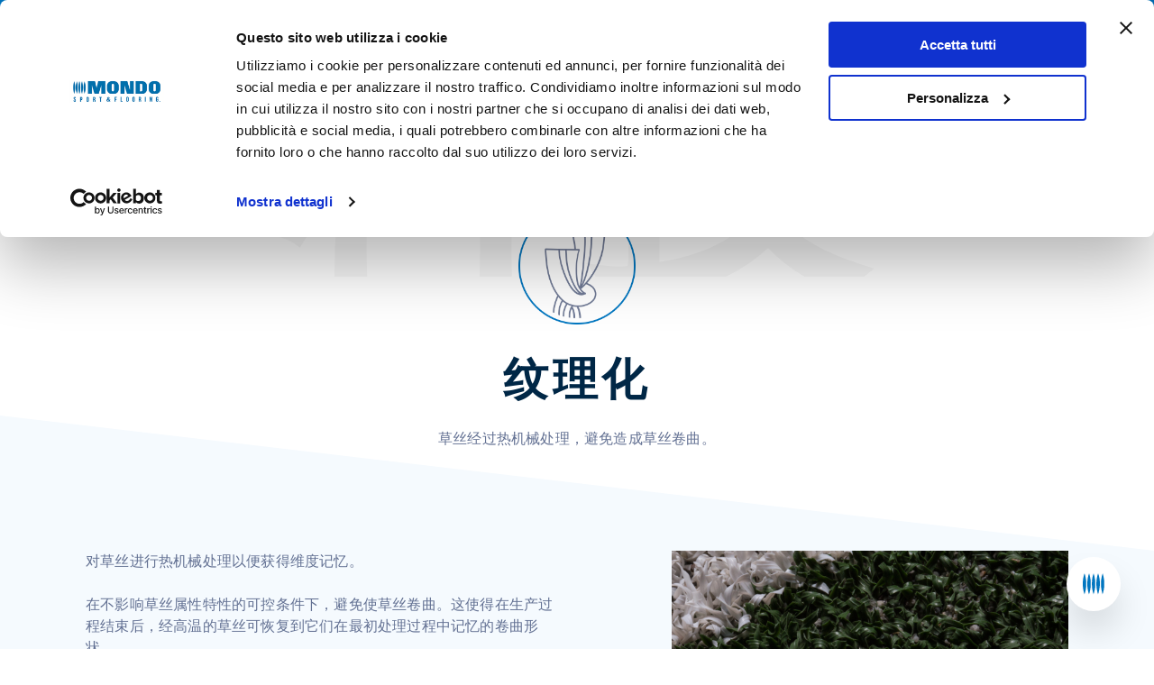

--- FILE ---
content_type: text/html;charset=UTF-8
request_url: https://www.mondoworldwide.com/asia/ch/technology/%E7%BA%B9%E7%90%86%E5%8C%96/
body_size: 4958
content:
<!DOCTYPE html>
<html lang="ch">
<head><!-- Google Tag Manager -->
<script>
    window.dataLayer = window.dataLayer || [];
    window.dataLayer.push({
        'visitorLanguage': 'ch'
    });
(function(w,d,s,l,i){w[l]=w[l]||[];w[l].push({'gtm.start':new Date().getTime(),event:'gtm.js'});var f=d.getElementsByTagName(s)[0],j=d.createElement(s),dl=l!='dataLayer'?'&l='+l:'';j.async=true;j.src='https://www.googletagmanager.com/gtm.js?id='+i+dl;f.parentNode.insertBefore(j,f);
})(window,document,'script','dataLayer','GTM-PRBLMSC');</script>
<!-- End Google Tag Manager -->
    <meta charset="utf-8">
	<meta http-equiv="content-language" content="ch">
    <title>MONDO - SPORT &amp; FLOORING - 纹理化</title>

  	<meta name="viewport" content="width=device-width, initial-scale=1">
    <meta name="format-detection" content="telephone=no">

    <link rel="icon" type="image/png" href="https://d26itsb5vlqdeq.cloudfront.net//static/images/favicon.png">


   <link rel="alternate" href="https://www.mondoworldwide.com/emea/en/technology/texturization/" hreflang="en"/> <link rel="alternate" href="https://www.mondoworldwide.com/emea/es/technology/texturización/" hreflang="es-ES"/> <link rel="alternate" href="https://www.mondoworldwide.com/emea/it/technology/testurizzazione/" hreflang="it-IT"/> <link rel="alternate" href="https://www.mondoworldwide.com/emea/fr/technology/texturation/" hreflang="fr"/> <link rel="alternate" href="https://www.mondoworldwide.com/na/en/technology/texturization/" hreflang="en-US"/><link rel="alternate" href="https://www.mondoworldwide.com/na/en/technology/texturization/" hreflang="en-CA"/> <link rel="alternate" href="https://www.mondoworldwide.com/na/es/technology/texturización/" hreflang="es-US"/> <link rel="alternate" href="https://www.mondoworldwide.com/na/fr/technology/texturation/" hreflang="fr-CA"/> <link rel="alternate" href="https://www.mondoworldwide.com/sa/es/technology/texturización/" hreflang="es"/> <link rel="alternate" href="https://www.mondoworldwide.com/sa/en/technology/texturization/" hreflang="en-BR"/> <link rel="alternate" href="https://www.mondoworldwide.com/asia/ch/technology/纹理化/" hreflang="zh"/> <link rel="alternate" href="https://www.mondoworldwide.com/asia/en/technology/texturization/" hreflang="en-CN"/>
     
	<link rel="canonical" href="https://www.mondoworldwide.com/asia/ch/technology/纹理化/" />
        

    <meta name="description" content="草丝经过热机械处理，避免造成草丝卷曲。"/>

    <meta name="og:url" content="http://www.mondoworldwide.com/">
    <meta name="og:type" content="website"/>
    <meta name="og:title" content="纹理化"/>
    <meta name="og:site_name" content="http://www.mondoworldwide.com"/>
    <meta name="og:image" content="">
    <meta name="og:image:secure_url" content="">
    <meta name="og:description" content="草丝经过热机械处理，避免造成草丝卷曲。"/>

    <meta name="twitter:card" content="summary_large_image">
    <meta name="twitter:site" content="http://www.mondoworldwide.com/">
    <meta name="twitter:creator" content="Mondo Spa">
    <meta name="twitter:title" content="纹理化">
    <meta name="twitter:description" content="草丝经过热机械处理，避免造成草丝卷曲。">
    <meta name="twitter:image" content="">
<script type="module" crossorigin src="/assets/index.js"></script>
 <link rel="modulepreload" href="/assets/vendor.js">
</head>

<body><!-- Google Tag Manager (noscript) -->
<noscript><iframe src="https://www.googletagmanager.com/ns.html?id=GTM-PRBLMSC" height="0" width="0" style="display:none;visibility:hidden"></iframe></noscript>
<!-- End Google Tag Manager (noscript) -->
<div id="mondo" data-template="technologies"></div>
<div class="mondo-component" data-component="Top" data-id="top" data-endpoint="/asia/ch/json/top"></div>
<div class="mondo-component" data-component="BreadCrumbs" data-endpoint="/asia/ch/json/breadcrumb/technology/4EF54BC5-0735-4F02-7117562D38FD9B89" data-id="breadcrumbs"></div>

<div class="mondo-component" data-component="TextBlockContainer" data-id="headline" data-endpoint="/asia/ch/json/headline-technology/technology/4EF54BC5-0735-4F02-7117562D38FD9B89"></div>
<div class="mondo-component" data-component="TextBlockContainer" data-id="description" data-endpoint="/asia/ch/json/page-content/technology/4EF54BC5-0735-4F02-7117562D38FD9B89"></div>
<div class="mondo-component" data-component="SliderProducts" data-endpoint="/asia/ch/json/product-grid-related/technology/4EF54BC5-0735-4F02-7117562D38FD9B89" data-id="products"></div>
<div class="mondo-component" data-component="Footer" data-id="footer" data-endpoint="/asia/ch/json/footer/standard/"></div>

<div  class="mondo-component" data-component="CtaOverlay"  data-endpoint="/asia/ch/json/cta-overlay/talk-with-us?returl=asia/ch/technology/纹理化/" data-id="talk-with-us"></div>

<div class="mondo-component" data-component="QuickLinks" data-id="quicklinks" data-endpoint="/asia/ch/json/quicklinks"></div>
</body></html> 

--- FILE ---
content_type: text/html; charset=utf-8
request_url: https://www.google.com/recaptcha/api2/anchor?ar=1&k=6LczMz4aAAAAAGXnAhZWHRVmJeKfpaKtPGUUwrOm&co=aHR0cHM6Ly93d3cubW9uZG93b3JsZHdpZGUuY29tOjQ0Mw..&hl=en&v=PoyoqOPhxBO7pBk68S4YbpHZ&size=normal&anchor-ms=20000&execute-ms=30000&cb=fgsqm6dan2w9
body_size: 49188
content:
<!DOCTYPE HTML><html dir="ltr" lang="en"><head><meta http-equiv="Content-Type" content="text/html; charset=UTF-8">
<meta http-equiv="X-UA-Compatible" content="IE=edge">
<title>reCAPTCHA</title>
<style type="text/css">
/* cyrillic-ext */
@font-face {
  font-family: 'Roboto';
  font-style: normal;
  font-weight: 400;
  font-stretch: 100%;
  src: url(//fonts.gstatic.com/s/roboto/v48/KFO7CnqEu92Fr1ME7kSn66aGLdTylUAMa3GUBHMdazTgWw.woff2) format('woff2');
  unicode-range: U+0460-052F, U+1C80-1C8A, U+20B4, U+2DE0-2DFF, U+A640-A69F, U+FE2E-FE2F;
}
/* cyrillic */
@font-face {
  font-family: 'Roboto';
  font-style: normal;
  font-weight: 400;
  font-stretch: 100%;
  src: url(//fonts.gstatic.com/s/roboto/v48/KFO7CnqEu92Fr1ME7kSn66aGLdTylUAMa3iUBHMdazTgWw.woff2) format('woff2');
  unicode-range: U+0301, U+0400-045F, U+0490-0491, U+04B0-04B1, U+2116;
}
/* greek-ext */
@font-face {
  font-family: 'Roboto';
  font-style: normal;
  font-weight: 400;
  font-stretch: 100%;
  src: url(//fonts.gstatic.com/s/roboto/v48/KFO7CnqEu92Fr1ME7kSn66aGLdTylUAMa3CUBHMdazTgWw.woff2) format('woff2');
  unicode-range: U+1F00-1FFF;
}
/* greek */
@font-face {
  font-family: 'Roboto';
  font-style: normal;
  font-weight: 400;
  font-stretch: 100%;
  src: url(//fonts.gstatic.com/s/roboto/v48/KFO7CnqEu92Fr1ME7kSn66aGLdTylUAMa3-UBHMdazTgWw.woff2) format('woff2');
  unicode-range: U+0370-0377, U+037A-037F, U+0384-038A, U+038C, U+038E-03A1, U+03A3-03FF;
}
/* math */
@font-face {
  font-family: 'Roboto';
  font-style: normal;
  font-weight: 400;
  font-stretch: 100%;
  src: url(//fonts.gstatic.com/s/roboto/v48/KFO7CnqEu92Fr1ME7kSn66aGLdTylUAMawCUBHMdazTgWw.woff2) format('woff2');
  unicode-range: U+0302-0303, U+0305, U+0307-0308, U+0310, U+0312, U+0315, U+031A, U+0326-0327, U+032C, U+032F-0330, U+0332-0333, U+0338, U+033A, U+0346, U+034D, U+0391-03A1, U+03A3-03A9, U+03B1-03C9, U+03D1, U+03D5-03D6, U+03F0-03F1, U+03F4-03F5, U+2016-2017, U+2034-2038, U+203C, U+2040, U+2043, U+2047, U+2050, U+2057, U+205F, U+2070-2071, U+2074-208E, U+2090-209C, U+20D0-20DC, U+20E1, U+20E5-20EF, U+2100-2112, U+2114-2115, U+2117-2121, U+2123-214F, U+2190, U+2192, U+2194-21AE, U+21B0-21E5, U+21F1-21F2, U+21F4-2211, U+2213-2214, U+2216-22FF, U+2308-230B, U+2310, U+2319, U+231C-2321, U+2336-237A, U+237C, U+2395, U+239B-23B7, U+23D0, U+23DC-23E1, U+2474-2475, U+25AF, U+25B3, U+25B7, U+25BD, U+25C1, U+25CA, U+25CC, U+25FB, U+266D-266F, U+27C0-27FF, U+2900-2AFF, U+2B0E-2B11, U+2B30-2B4C, U+2BFE, U+3030, U+FF5B, U+FF5D, U+1D400-1D7FF, U+1EE00-1EEFF;
}
/* symbols */
@font-face {
  font-family: 'Roboto';
  font-style: normal;
  font-weight: 400;
  font-stretch: 100%;
  src: url(//fonts.gstatic.com/s/roboto/v48/KFO7CnqEu92Fr1ME7kSn66aGLdTylUAMaxKUBHMdazTgWw.woff2) format('woff2');
  unicode-range: U+0001-000C, U+000E-001F, U+007F-009F, U+20DD-20E0, U+20E2-20E4, U+2150-218F, U+2190, U+2192, U+2194-2199, U+21AF, U+21E6-21F0, U+21F3, U+2218-2219, U+2299, U+22C4-22C6, U+2300-243F, U+2440-244A, U+2460-24FF, U+25A0-27BF, U+2800-28FF, U+2921-2922, U+2981, U+29BF, U+29EB, U+2B00-2BFF, U+4DC0-4DFF, U+FFF9-FFFB, U+10140-1018E, U+10190-1019C, U+101A0, U+101D0-101FD, U+102E0-102FB, U+10E60-10E7E, U+1D2C0-1D2D3, U+1D2E0-1D37F, U+1F000-1F0FF, U+1F100-1F1AD, U+1F1E6-1F1FF, U+1F30D-1F30F, U+1F315, U+1F31C, U+1F31E, U+1F320-1F32C, U+1F336, U+1F378, U+1F37D, U+1F382, U+1F393-1F39F, U+1F3A7-1F3A8, U+1F3AC-1F3AF, U+1F3C2, U+1F3C4-1F3C6, U+1F3CA-1F3CE, U+1F3D4-1F3E0, U+1F3ED, U+1F3F1-1F3F3, U+1F3F5-1F3F7, U+1F408, U+1F415, U+1F41F, U+1F426, U+1F43F, U+1F441-1F442, U+1F444, U+1F446-1F449, U+1F44C-1F44E, U+1F453, U+1F46A, U+1F47D, U+1F4A3, U+1F4B0, U+1F4B3, U+1F4B9, U+1F4BB, U+1F4BF, U+1F4C8-1F4CB, U+1F4D6, U+1F4DA, U+1F4DF, U+1F4E3-1F4E6, U+1F4EA-1F4ED, U+1F4F7, U+1F4F9-1F4FB, U+1F4FD-1F4FE, U+1F503, U+1F507-1F50B, U+1F50D, U+1F512-1F513, U+1F53E-1F54A, U+1F54F-1F5FA, U+1F610, U+1F650-1F67F, U+1F687, U+1F68D, U+1F691, U+1F694, U+1F698, U+1F6AD, U+1F6B2, U+1F6B9-1F6BA, U+1F6BC, U+1F6C6-1F6CF, U+1F6D3-1F6D7, U+1F6E0-1F6EA, U+1F6F0-1F6F3, U+1F6F7-1F6FC, U+1F700-1F7FF, U+1F800-1F80B, U+1F810-1F847, U+1F850-1F859, U+1F860-1F887, U+1F890-1F8AD, U+1F8B0-1F8BB, U+1F8C0-1F8C1, U+1F900-1F90B, U+1F93B, U+1F946, U+1F984, U+1F996, U+1F9E9, U+1FA00-1FA6F, U+1FA70-1FA7C, U+1FA80-1FA89, U+1FA8F-1FAC6, U+1FACE-1FADC, U+1FADF-1FAE9, U+1FAF0-1FAF8, U+1FB00-1FBFF;
}
/* vietnamese */
@font-face {
  font-family: 'Roboto';
  font-style: normal;
  font-weight: 400;
  font-stretch: 100%;
  src: url(//fonts.gstatic.com/s/roboto/v48/KFO7CnqEu92Fr1ME7kSn66aGLdTylUAMa3OUBHMdazTgWw.woff2) format('woff2');
  unicode-range: U+0102-0103, U+0110-0111, U+0128-0129, U+0168-0169, U+01A0-01A1, U+01AF-01B0, U+0300-0301, U+0303-0304, U+0308-0309, U+0323, U+0329, U+1EA0-1EF9, U+20AB;
}
/* latin-ext */
@font-face {
  font-family: 'Roboto';
  font-style: normal;
  font-weight: 400;
  font-stretch: 100%;
  src: url(//fonts.gstatic.com/s/roboto/v48/KFO7CnqEu92Fr1ME7kSn66aGLdTylUAMa3KUBHMdazTgWw.woff2) format('woff2');
  unicode-range: U+0100-02BA, U+02BD-02C5, U+02C7-02CC, U+02CE-02D7, U+02DD-02FF, U+0304, U+0308, U+0329, U+1D00-1DBF, U+1E00-1E9F, U+1EF2-1EFF, U+2020, U+20A0-20AB, U+20AD-20C0, U+2113, U+2C60-2C7F, U+A720-A7FF;
}
/* latin */
@font-face {
  font-family: 'Roboto';
  font-style: normal;
  font-weight: 400;
  font-stretch: 100%;
  src: url(//fonts.gstatic.com/s/roboto/v48/KFO7CnqEu92Fr1ME7kSn66aGLdTylUAMa3yUBHMdazQ.woff2) format('woff2');
  unicode-range: U+0000-00FF, U+0131, U+0152-0153, U+02BB-02BC, U+02C6, U+02DA, U+02DC, U+0304, U+0308, U+0329, U+2000-206F, U+20AC, U+2122, U+2191, U+2193, U+2212, U+2215, U+FEFF, U+FFFD;
}
/* cyrillic-ext */
@font-face {
  font-family: 'Roboto';
  font-style: normal;
  font-weight: 500;
  font-stretch: 100%;
  src: url(//fonts.gstatic.com/s/roboto/v48/KFO7CnqEu92Fr1ME7kSn66aGLdTylUAMa3GUBHMdazTgWw.woff2) format('woff2');
  unicode-range: U+0460-052F, U+1C80-1C8A, U+20B4, U+2DE0-2DFF, U+A640-A69F, U+FE2E-FE2F;
}
/* cyrillic */
@font-face {
  font-family: 'Roboto';
  font-style: normal;
  font-weight: 500;
  font-stretch: 100%;
  src: url(//fonts.gstatic.com/s/roboto/v48/KFO7CnqEu92Fr1ME7kSn66aGLdTylUAMa3iUBHMdazTgWw.woff2) format('woff2');
  unicode-range: U+0301, U+0400-045F, U+0490-0491, U+04B0-04B1, U+2116;
}
/* greek-ext */
@font-face {
  font-family: 'Roboto';
  font-style: normal;
  font-weight: 500;
  font-stretch: 100%;
  src: url(//fonts.gstatic.com/s/roboto/v48/KFO7CnqEu92Fr1ME7kSn66aGLdTylUAMa3CUBHMdazTgWw.woff2) format('woff2');
  unicode-range: U+1F00-1FFF;
}
/* greek */
@font-face {
  font-family: 'Roboto';
  font-style: normal;
  font-weight: 500;
  font-stretch: 100%;
  src: url(//fonts.gstatic.com/s/roboto/v48/KFO7CnqEu92Fr1ME7kSn66aGLdTylUAMa3-UBHMdazTgWw.woff2) format('woff2');
  unicode-range: U+0370-0377, U+037A-037F, U+0384-038A, U+038C, U+038E-03A1, U+03A3-03FF;
}
/* math */
@font-face {
  font-family: 'Roboto';
  font-style: normal;
  font-weight: 500;
  font-stretch: 100%;
  src: url(//fonts.gstatic.com/s/roboto/v48/KFO7CnqEu92Fr1ME7kSn66aGLdTylUAMawCUBHMdazTgWw.woff2) format('woff2');
  unicode-range: U+0302-0303, U+0305, U+0307-0308, U+0310, U+0312, U+0315, U+031A, U+0326-0327, U+032C, U+032F-0330, U+0332-0333, U+0338, U+033A, U+0346, U+034D, U+0391-03A1, U+03A3-03A9, U+03B1-03C9, U+03D1, U+03D5-03D6, U+03F0-03F1, U+03F4-03F5, U+2016-2017, U+2034-2038, U+203C, U+2040, U+2043, U+2047, U+2050, U+2057, U+205F, U+2070-2071, U+2074-208E, U+2090-209C, U+20D0-20DC, U+20E1, U+20E5-20EF, U+2100-2112, U+2114-2115, U+2117-2121, U+2123-214F, U+2190, U+2192, U+2194-21AE, U+21B0-21E5, U+21F1-21F2, U+21F4-2211, U+2213-2214, U+2216-22FF, U+2308-230B, U+2310, U+2319, U+231C-2321, U+2336-237A, U+237C, U+2395, U+239B-23B7, U+23D0, U+23DC-23E1, U+2474-2475, U+25AF, U+25B3, U+25B7, U+25BD, U+25C1, U+25CA, U+25CC, U+25FB, U+266D-266F, U+27C0-27FF, U+2900-2AFF, U+2B0E-2B11, U+2B30-2B4C, U+2BFE, U+3030, U+FF5B, U+FF5D, U+1D400-1D7FF, U+1EE00-1EEFF;
}
/* symbols */
@font-face {
  font-family: 'Roboto';
  font-style: normal;
  font-weight: 500;
  font-stretch: 100%;
  src: url(//fonts.gstatic.com/s/roboto/v48/KFO7CnqEu92Fr1ME7kSn66aGLdTylUAMaxKUBHMdazTgWw.woff2) format('woff2');
  unicode-range: U+0001-000C, U+000E-001F, U+007F-009F, U+20DD-20E0, U+20E2-20E4, U+2150-218F, U+2190, U+2192, U+2194-2199, U+21AF, U+21E6-21F0, U+21F3, U+2218-2219, U+2299, U+22C4-22C6, U+2300-243F, U+2440-244A, U+2460-24FF, U+25A0-27BF, U+2800-28FF, U+2921-2922, U+2981, U+29BF, U+29EB, U+2B00-2BFF, U+4DC0-4DFF, U+FFF9-FFFB, U+10140-1018E, U+10190-1019C, U+101A0, U+101D0-101FD, U+102E0-102FB, U+10E60-10E7E, U+1D2C0-1D2D3, U+1D2E0-1D37F, U+1F000-1F0FF, U+1F100-1F1AD, U+1F1E6-1F1FF, U+1F30D-1F30F, U+1F315, U+1F31C, U+1F31E, U+1F320-1F32C, U+1F336, U+1F378, U+1F37D, U+1F382, U+1F393-1F39F, U+1F3A7-1F3A8, U+1F3AC-1F3AF, U+1F3C2, U+1F3C4-1F3C6, U+1F3CA-1F3CE, U+1F3D4-1F3E0, U+1F3ED, U+1F3F1-1F3F3, U+1F3F5-1F3F7, U+1F408, U+1F415, U+1F41F, U+1F426, U+1F43F, U+1F441-1F442, U+1F444, U+1F446-1F449, U+1F44C-1F44E, U+1F453, U+1F46A, U+1F47D, U+1F4A3, U+1F4B0, U+1F4B3, U+1F4B9, U+1F4BB, U+1F4BF, U+1F4C8-1F4CB, U+1F4D6, U+1F4DA, U+1F4DF, U+1F4E3-1F4E6, U+1F4EA-1F4ED, U+1F4F7, U+1F4F9-1F4FB, U+1F4FD-1F4FE, U+1F503, U+1F507-1F50B, U+1F50D, U+1F512-1F513, U+1F53E-1F54A, U+1F54F-1F5FA, U+1F610, U+1F650-1F67F, U+1F687, U+1F68D, U+1F691, U+1F694, U+1F698, U+1F6AD, U+1F6B2, U+1F6B9-1F6BA, U+1F6BC, U+1F6C6-1F6CF, U+1F6D3-1F6D7, U+1F6E0-1F6EA, U+1F6F0-1F6F3, U+1F6F7-1F6FC, U+1F700-1F7FF, U+1F800-1F80B, U+1F810-1F847, U+1F850-1F859, U+1F860-1F887, U+1F890-1F8AD, U+1F8B0-1F8BB, U+1F8C0-1F8C1, U+1F900-1F90B, U+1F93B, U+1F946, U+1F984, U+1F996, U+1F9E9, U+1FA00-1FA6F, U+1FA70-1FA7C, U+1FA80-1FA89, U+1FA8F-1FAC6, U+1FACE-1FADC, U+1FADF-1FAE9, U+1FAF0-1FAF8, U+1FB00-1FBFF;
}
/* vietnamese */
@font-face {
  font-family: 'Roboto';
  font-style: normal;
  font-weight: 500;
  font-stretch: 100%;
  src: url(//fonts.gstatic.com/s/roboto/v48/KFO7CnqEu92Fr1ME7kSn66aGLdTylUAMa3OUBHMdazTgWw.woff2) format('woff2');
  unicode-range: U+0102-0103, U+0110-0111, U+0128-0129, U+0168-0169, U+01A0-01A1, U+01AF-01B0, U+0300-0301, U+0303-0304, U+0308-0309, U+0323, U+0329, U+1EA0-1EF9, U+20AB;
}
/* latin-ext */
@font-face {
  font-family: 'Roboto';
  font-style: normal;
  font-weight: 500;
  font-stretch: 100%;
  src: url(//fonts.gstatic.com/s/roboto/v48/KFO7CnqEu92Fr1ME7kSn66aGLdTylUAMa3KUBHMdazTgWw.woff2) format('woff2');
  unicode-range: U+0100-02BA, U+02BD-02C5, U+02C7-02CC, U+02CE-02D7, U+02DD-02FF, U+0304, U+0308, U+0329, U+1D00-1DBF, U+1E00-1E9F, U+1EF2-1EFF, U+2020, U+20A0-20AB, U+20AD-20C0, U+2113, U+2C60-2C7F, U+A720-A7FF;
}
/* latin */
@font-face {
  font-family: 'Roboto';
  font-style: normal;
  font-weight: 500;
  font-stretch: 100%;
  src: url(//fonts.gstatic.com/s/roboto/v48/KFO7CnqEu92Fr1ME7kSn66aGLdTylUAMa3yUBHMdazQ.woff2) format('woff2');
  unicode-range: U+0000-00FF, U+0131, U+0152-0153, U+02BB-02BC, U+02C6, U+02DA, U+02DC, U+0304, U+0308, U+0329, U+2000-206F, U+20AC, U+2122, U+2191, U+2193, U+2212, U+2215, U+FEFF, U+FFFD;
}
/* cyrillic-ext */
@font-face {
  font-family: 'Roboto';
  font-style: normal;
  font-weight: 900;
  font-stretch: 100%;
  src: url(//fonts.gstatic.com/s/roboto/v48/KFO7CnqEu92Fr1ME7kSn66aGLdTylUAMa3GUBHMdazTgWw.woff2) format('woff2');
  unicode-range: U+0460-052F, U+1C80-1C8A, U+20B4, U+2DE0-2DFF, U+A640-A69F, U+FE2E-FE2F;
}
/* cyrillic */
@font-face {
  font-family: 'Roboto';
  font-style: normal;
  font-weight: 900;
  font-stretch: 100%;
  src: url(//fonts.gstatic.com/s/roboto/v48/KFO7CnqEu92Fr1ME7kSn66aGLdTylUAMa3iUBHMdazTgWw.woff2) format('woff2');
  unicode-range: U+0301, U+0400-045F, U+0490-0491, U+04B0-04B1, U+2116;
}
/* greek-ext */
@font-face {
  font-family: 'Roboto';
  font-style: normal;
  font-weight: 900;
  font-stretch: 100%;
  src: url(//fonts.gstatic.com/s/roboto/v48/KFO7CnqEu92Fr1ME7kSn66aGLdTylUAMa3CUBHMdazTgWw.woff2) format('woff2');
  unicode-range: U+1F00-1FFF;
}
/* greek */
@font-face {
  font-family: 'Roboto';
  font-style: normal;
  font-weight: 900;
  font-stretch: 100%;
  src: url(//fonts.gstatic.com/s/roboto/v48/KFO7CnqEu92Fr1ME7kSn66aGLdTylUAMa3-UBHMdazTgWw.woff2) format('woff2');
  unicode-range: U+0370-0377, U+037A-037F, U+0384-038A, U+038C, U+038E-03A1, U+03A3-03FF;
}
/* math */
@font-face {
  font-family: 'Roboto';
  font-style: normal;
  font-weight: 900;
  font-stretch: 100%;
  src: url(//fonts.gstatic.com/s/roboto/v48/KFO7CnqEu92Fr1ME7kSn66aGLdTylUAMawCUBHMdazTgWw.woff2) format('woff2');
  unicode-range: U+0302-0303, U+0305, U+0307-0308, U+0310, U+0312, U+0315, U+031A, U+0326-0327, U+032C, U+032F-0330, U+0332-0333, U+0338, U+033A, U+0346, U+034D, U+0391-03A1, U+03A3-03A9, U+03B1-03C9, U+03D1, U+03D5-03D6, U+03F0-03F1, U+03F4-03F5, U+2016-2017, U+2034-2038, U+203C, U+2040, U+2043, U+2047, U+2050, U+2057, U+205F, U+2070-2071, U+2074-208E, U+2090-209C, U+20D0-20DC, U+20E1, U+20E5-20EF, U+2100-2112, U+2114-2115, U+2117-2121, U+2123-214F, U+2190, U+2192, U+2194-21AE, U+21B0-21E5, U+21F1-21F2, U+21F4-2211, U+2213-2214, U+2216-22FF, U+2308-230B, U+2310, U+2319, U+231C-2321, U+2336-237A, U+237C, U+2395, U+239B-23B7, U+23D0, U+23DC-23E1, U+2474-2475, U+25AF, U+25B3, U+25B7, U+25BD, U+25C1, U+25CA, U+25CC, U+25FB, U+266D-266F, U+27C0-27FF, U+2900-2AFF, U+2B0E-2B11, U+2B30-2B4C, U+2BFE, U+3030, U+FF5B, U+FF5D, U+1D400-1D7FF, U+1EE00-1EEFF;
}
/* symbols */
@font-face {
  font-family: 'Roboto';
  font-style: normal;
  font-weight: 900;
  font-stretch: 100%;
  src: url(//fonts.gstatic.com/s/roboto/v48/KFO7CnqEu92Fr1ME7kSn66aGLdTylUAMaxKUBHMdazTgWw.woff2) format('woff2');
  unicode-range: U+0001-000C, U+000E-001F, U+007F-009F, U+20DD-20E0, U+20E2-20E4, U+2150-218F, U+2190, U+2192, U+2194-2199, U+21AF, U+21E6-21F0, U+21F3, U+2218-2219, U+2299, U+22C4-22C6, U+2300-243F, U+2440-244A, U+2460-24FF, U+25A0-27BF, U+2800-28FF, U+2921-2922, U+2981, U+29BF, U+29EB, U+2B00-2BFF, U+4DC0-4DFF, U+FFF9-FFFB, U+10140-1018E, U+10190-1019C, U+101A0, U+101D0-101FD, U+102E0-102FB, U+10E60-10E7E, U+1D2C0-1D2D3, U+1D2E0-1D37F, U+1F000-1F0FF, U+1F100-1F1AD, U+1F1E6-1F1FF, U+1F30D-1F30F, U+1F315, U+1F31C, U+1F31E, U+1F320-1F32C, U+1F336, U+1F378, U+1F37D, U+1F382, U+1F393-1F39F, U+1F3A7-1F3A8, U+1F3AC-1F3AF, U+1F3C2, U+1F3C4-1F3C6, U+1F3CA-1F3CE, U+1F3D4-1F3E0, U+1F3ED, U+1F3F1-1F3F3, U+1F3F5-1F3F7, U+1F408, U+1F415, U+1F41F, U+1F426, U+1F43F, U+1F441-1F442, U+1F444, U+1F446-1F449, U+1F44C-1F44E, U+1F453, U+1F46A, U+1F47D, U+1F4A3, U+1F4B0, U+1F4B3, U+1F4B9, U+1F4BB, U+1F4BF, U+1F4C8-1F4CB, U+1F4D6, U+1F4DA, U+1F4DF, U+1F4E3-1F4E6, U+1F4EA-1F4ED, U+1F4F7, U+1F4F9-1F4FB, U+1F4FD-1F4FE, U+1F503, U+1F507-1F50B, U+1F50D, U+1F512-1F513, U+1F53E-1F54A, U+1F54F-1F5FA, U+1F610, U+1F650-1F67F, U+1F687, U+1F68D, U+1F691, U+1F694, U+1F698, U+1F6AD, U+1F6B2, U+1F6B9-1F6BA, U+1F6BC, U+1F6C6-1F6CF, U+1F6D3-1F6D7, U+1F6E0-1F6EA, U+1F6F0-1F6F3, U+1F6F7-1F6FC, U+1F700-1F7FF, U+1F800-1F80B, U+1F810-1F847, U+1F850-1F859, U+1F860-1F887, U+1F890-1F8AD, U+1F8B0-1F8BB, U+1F8C0-1F8C1, U+1F900-1F90B, U+1F93B, U+1F946, U+1F984, U+1F996, U+1F9E9, U+1FA00-1FA6F, U+1FA70-1FA7C, U+1FA80-1FA89, U+1FA8F-1FAC6, U+1FACE-1FADC, U+1FADF-1FAE9, U+1FAF0-1FAF8, U+1FB00-1FBFF;
}
/* vietnamese */
@font-face {
  font-family: 'Roboto';
  font-style: normal;
  font-weight: 900;
  font-stretch: 100%;
  src: url(//fonts.gstatic.com/s/roboto/v48/KFO7CnqEu92Fr1ME7kSn66aGLdTylUAMa3OUBHMdazTgWw.woff2) format('woff2');
  unicode-range: U+0102-0103, U+0110-0111, U+0128-0129, U+0168-0169, U+01A0-01A1, U+01AF-01B0, U+0300-0301, U+0303-0304, U+0308-0309, U+0323, U+0329, U+1EA0-1EF9, U+20AB;
}
/* latin-ext */
@font-face {
  font-family: 'Roboto';
  font-style: normal;
  font-weight: 900;
  font-stretch: 100%;
  src: url(//fonts.gstatic.com/s/roboto/v48/KFO7CnqEu92Fr1ME7kSn66aGLdTylUAMa3KUBHMdazTgWw.woff2) format('woff2');
  unicode-range: U+0100-02BA, U+02BD-02C5, U+02C7-02CC, U+02CE-02D7, U+02DD-02FF, U+0304, U+0308, U+0329, U+1D00-1DBF, U+1E00-1E9F, U+1EF2-1EFF, U+2020, U+20A0-20AB, U+20AD-20C0, U+2113, U+2C60-2C7F, U+A720-A7FF;
}
/* latin */
@font-face {
  font-family: 'Roboto';
  font-style: normal;
  font-weight: 900;
  font-stretch: 100%;
  src: url(//fonts.gstatic.com/s/roboto/v48/KFO7CnqEu92Fr1ME7kSn66aGLdTylUAMa3yUBHMdazQ.woff2) format('woff2');
  unicode-range: U+0000-00FF, U+0131, U+0152-0153, U+02BB-02BC, U+02C6, U+02DA, U+02DC, U+0304, U+0308, U+0329, U+2000-206F, U+20AC, U+2122, U+2191, U+2193, U+2212, U+2215, U+FEFF, U+FFFD;
}

</style>
<link rel="stylesheet" type="text/css" href="https://www.gstatic.com/recaptcha/releases/PoyoqOPhxBO7pBk68S4YbpHZ/styles__ltr.css">
<script nonce="7uQtHeFgA-_g3TIVQc53jw" type="text/javascript">window['__recaptcha_api'] = 'https://www.google.com/recaptcha/api2/';</script>
<script type="text/javascript" src="https://www.gstatic.com/recaptcha/releases/PoyoqOPhxBO7pBk68S4YbpHZ/recaptcha__en.js" nonce="7uQtHeFgA-_g3TIVQc53jw">
      
    </script></head>
<body><div id="rc-anchor-alert" class="rc-anchor-alert"></div>
<input type="hidden" id="recaptcha-token" value="[base64]">
<script type="text/javascript" nonce="7uQtHeFgA-_g3TIVQc53jw">
      recaptcha.anchor.Main.init("[\x22ainput\x22,[\x22bgdata\x22,\x22\x22,\[base64]/[base64]/[base64]/KE4oMTI0LHYsdi5HKSxMWihsLHYpKTpOKDEyNCx2LGwpLFYpLHYpLFQpKSxGKDE3MSx2KX0scjc9ZnVuY3Rpb24obCl7cmV0dXJuIGx9LEM9ZnVuY3Rpb24obCxWLHYpe04odixsLFYpLFZbYWtdPTI3OTZ9LG49ZnVuY3Rpb24obCxWKXtWLlg9KChWLlg/[base64]/[base64]/[base64]/[base64]/[base64]/[base64]/[base64]/[base64]/[base64]/[base64]/[base64]\\u003d\x22,\[base64]\\u003d\\u003d\x22,\x22wqwmwrk8w7JARsO5JgBICmsgw7zDvwrDosO+Bgc8Smkaw6fCvk1Md15BFFjDiVjCuBcydGkcwrbDi2jCsyxPcEgUWFYsBMK9w6ohYQPCucK+wrEnwqIYRMOPD8KtChJtKMO4woxvwoNOw5DCg8ODXsOEM1bDh8O5DMK/[base64]/[base64]/[base64]/NsKmw7zCisKOwqfCqQ4VAcKUcHxRw5pAwr5Mwpwgw7pLw7XDgE4BIcOmwqJOw7JCJUsnwo/DqB/DmcK/[base64]/CuXYCQFfDvMK+T8ONwo4XwoFMIxFQw4/[base64]/[base64]/DtDfCkCjDpMK2wrBLBAYyDcOLd0EGw68Qw4pbYsKMw5NpfEPDsMOAw7rDtsKEIsOzwr1tTTrCg3/Ch8KkDsOQwqXDnMOkwpPCncOgwpPCm2J0wpgsdWbChTEAe3PDsjTCq8Kqw6rDomwFwphAw4UmwpwfEsKNZMORBn/CksK4w6t5Uz5Zb8KZKDkDbMKYwohnQ8O1PsKfVcOmdh/DomxwPMK/[base64]/[base64]/DucOVERYXBcK1wpZpw6kLw7nDoiEiw41ZJ8KJSxbCnMK0DcOfbU/CjwHDiSUMPTclP8OuH8Osw602w5lzF8OBwpjDo1AtE37DhsKXwq12M8OKNF7DusO7wonCvcK0wp1/wo1jdXFvGHnCuSbChEzDpVvCosK1asOVR8OYI1fDucOhegrDvVpUfFPDm8KUGMOLwrcmGGgLdcOkVsKxwocUWsKzw67DsnABJFnCrCNdwoACwo/CpnLDkAFhw4ZWwp7CtnDCvcKFScKswp3CpAFmworDmlxKbsKlX2A2w59Hw7Iww7Jnwq53YcOnDsOBdMOjR8OUHMO1w4fDjxzCkHjChsKjwofDj8K3XU/DoisowrzCqcO/wrHCucKlEzBpwoQFwr/DnC5zJ8OSwpvCgDM9woMNw7Y0TsOSwqLDp2AxVmMcKsKOcsOOwpIUJMO7YE7DhMKpEsOxEcKUwocEEMK7QsOyw48UQAzDu3rDug1lwpZSUVTCvMKiU8OEw5kxf8KtCcKhDEPCp8OEUcKJw7vCg8KeHEVGwplOwq/Dv0Vhwp7DnUV/wr/[base64]/DkMOlcBfCmFnDrwwcbsOYwqkswp5QwoBQwog8woltw6x/LlwVwodbw7NWdE7DscKhFsKJcsKABsKFVsKDRmjDpHYvw5NUeVPCnsOnLmIAXMKKdw3Cq8OyQcKQwrTCpMKPXQ/Dl8KDDgjCj8KPwrLCm8OOwoo8b8K4wooZPyPCqQHCtknCiMOgbsKZEcOPXkp5wq/Cjy1gwo3CqHIJWMObw4QxCmMhwo3DnMO4X8KCKBNUbnXDj8Ktw4Vgw4PDp1nCp0XDnCfDn3tuwo7DhcOZw5wyKcOBw6HCp8K+wrwQWsK+wpPDvMKxYcOQQ8ONw4ZBSn4cwr/Ds2rDrMOrZcOnw4grwoZxRcKlQ8OiwqNgw6cMaFLDvgV4wpbCmytXwqYdMBfDmMKbw5PCuwDCoypmPcOCSyfDv8KfwrbCoMOhwqHCnl0ZO8Kzwow1QzrCksOTwqgYChEJw6zDjMKcMsOjw4dfTCzCtcKlwqsZw7JNQ8Kkw47DicOmwpPDk8OEW3vDulheNVPDi1B/[base64]/CosOIwrrDrSxyNSPDsiM5w5V2w4YlHcK/w7nCh8KVw7wiw6jCuyIPw67ChMKjw7DDnioOwpZxwrtJGsKIw4jCvzjCgl3Ci8OaWMKVw4DDjsKXBsOlwqbChsO6wp9gwqVPSRLDoMKeOB5cwrbCl8OHwr/DosKNwq13wqfCgsOewrRTwr/CrcOOwrnCocOOTRkDTx3DhcK8LsKJdDfCtg40MF/CmAV0w5bCjy7Cl8OAwqAOwo4gUkROVsKjw58PAAFVwq3Dujskw4rDiMOIeyFVwoYGw5bDosOGFMK/w7PDjExaw53DtMO/VSzCg8Kaw63CnxYiJkpaw4dvAMK+fw3CkhrDpsKEBMKkH8K/[base64]/[base64]/Dqg3Cj8O7wqbCunTCtT3ClR/DoMO9elnDhi/DhMOvwp7Cm8K+KMKQWMO8F8ONEcKvw5PCh8KLw5bCjEgNPjEITGtue8KEBMO7w5HDkMOtwpptwobDn0k9F8K+ShBJCcKUWHcVw6BswpJ8OsKKd8KoKMK/W8KYEcKow65SW3bDssO2w6gBSsKDwrZDwo/[base64]/[base64]/[base64]/[base64]/ChsOgGMOuw6PDgH7DgzfCo23CulPDpcKPLGLCkzJ6LVnCn8OowqTDu8KGwq/ChcKAwr3DnhgaXglnwrDDmh9AVSk3Gkctd8KLwpzCqSJXwpfDq2N5w4VSRMKILcOywqrCo8O/eQfDpMOiKl8Uwo/DhMOnXQU1wpt7ecOwwp/CrsOww6ZlwopLw4HCuMOKOMOAdXM4EsOrwroQwpfCt8KiSsO/wrfDqmPDq8K0UMKpdsK7w7Ivw6LDijZaw7HDkMOPw4/[base64]/DgmbDr8O/[base64]/DmcKRwpHCt8K9w6xVFV/[base64]/DsiPDuMOFwpzDrsKWeBEMcVx4w4Y+w48kw4fDpMO2Y2TDusKAwrVdbD4/w5BHw5rClMORw4goXcOFwrjDlDDDsgVpCMOowoZJEcKATxPDiMKMwosuwqzCvsKCHC3DnMOzwrA8w6sUwpnCphEiQ8K3Myk0XVbClMOuMTsPw4PDl8KuMMKTw7vCtDdMXsKUe8OYw6LCklRRaVDDl2NJO8KhTMKowrxzeAbCqMOMBzpefBprYBlCHsOJY37DuR/DllozwrrDtXN8w6l3wo/CrH/DsAdzUmbDiMK0bGfDlmpYwpnChg/[base64]/CiD9FXHAAQGNLwrnDhMO+wo1/EMKUZsKTwqnDh1DDosKBwo8hQsKMRHAgw54ZwplbLsOUPnA1wrYzScK1FsKmDx/CijxgTsOkLWHDkwFFPMOTdMOAwrh3OcKiecOXaMKdw6MwYw4XWjDCq0/CrhDCsH1LKFPDu8Kfwo7Ds8OFJhLCuiLCmMOjw7PDtiHDrMOVw5FMcA/ChF80Nl3DtcK7dWFSw5nCpMKmD3BzFsOza27DgMK7UWXDscKFw611NjlSG8OKG8KxSgpRHXPDsl/Cmiw+w5XDrsK8w7V1bAHCml1hGsKRw5zCsjLCvSfCh8KGd8K3w6ofAcKKKlFJw75DRMOdbT85wrbDl0YbUl8Jw53Djkl5woIFwqc0ZkRIfsKiw6B/w61IVMKhw7oYMsKPIMOlLiPDqsOCOhZIw6/[base64]/DlsKdGCfDjMO+w6UIw6grw5U2wo9aA8K5NSgAesOcwqvDrmE+w63Cs8OuwpF/LsKPKsKQwp0Ww73Cjg7ChMKyw7bCqcOlwrtcw7fDksK5aDlQw6DCj8KAwoloUMOVUCQTw5g/UWvDgMOUw4liXsK1cHgMw5vChU0/TWUjW8O2wpzDjgYdw4kzIMKrOMOYw47DhWHDkHPCgsOpesODdhvCgcKxwpvCmEEgwrZzw5JCM8KWwrVjcTnCm1kHeTxRVsK4wp/CrDpMQXIpwobCk8KLa8O4wojDr2/DtBrDt8OvwoxdGhBFw6J7EsO/NsKBw5vCswFpXcO2wrATTcO5wq/DuwjDkn3CngYfcsOtw74FwpJew6JgcFvCh8OLV35yJMK9TXwGwooVGFrCrcK1wq0xX8OPwoMTwp7CmsKww4o7wqDCmTrCjcKowqR2w5HCicKKwopkw6IneMKaE8K/[base64]/Cp1fDjgtkWCUHwoTDjxbCusOTw6DCisK2wrVfMsOQwrN6HB5nwptPw51owpbDkXEAwqjCukoJF8O4woPCjMKXRHrCscOWL8OsOcKlPjcnb23CrMKFdsKMwpgBw7bClR89wqszw4/ClsKBRXpOND8bwp/DigTCt0HDqlXDjMOqJcKQw4TDlQbDlcKzfRTDqDpxw7EXQsKowq/[base64]/CrwBNw5lxwr7Dr8KGUsOUR8OeBCB/eRzCvSMDwqjCvlDDtj5aYkIsw5haWcK8w5d4egfDj8O0fMK8QcOtPsKJY3lfPxrDo0jCusOebsKAIMO/w4HDoU3CtsKrX3ANBUnCmsKodgkUZ2EeJcKLw77DqxTDthXDnxIvwoEgw6bDmz3CjGoeUcO+wqvDq2/[base64]/[base64]/DyJxf8KowrNhGcKqbijCt3c6w6NYwpHDisKgw6/Cpm7Cv8K7IcK/[base64]/w6LCh8KQw51cPF7ChcKBw4R7w5fDrMOiF8K8U8Kaw4nDlcOxw40pZMOuUsKAWMOCw7IEw48hXEZRcy/CpcKbFHnDjMO6w79Zw4/[base64]/PzPCusOUwpZWwqEvw5jCkMO4w4UVcsO0w68bJG3DkcKvwrQwwo0/VMONwp9HNsKXwpTChEXDpnLCpcOPwqF1VVJzw4FWXsKkaVEewqEtTcKlwoDCnT9tCcKGGMKHJ8KZT8OXNy7Dl3jDpsKWZ8OnLltpw4JfPy3DqcKUwpMYasK0CsK+w4zDkgvCiCvDlCEfEMK8J8OTwpjDll/DhBdBejXDhhYQw4l2w5pJw4LClWjDqsOjLjXDmMOMw7B7HsKvwovDjFXCuMOAwpUBwpd8AsKsesOHYMKZOMKEPMO0LXvCllvCq8ODw43Dnz7CtRU3w6kjFWbCsMKpw7jCpcKjdHXDpULDicKsw7jCnkI2Z8OvwopHw53CgjnDgsORwo8swp0JZV/DjxsPUR3DoMKiUcOyNMORwrvDtG51f8OOwq50wrvCk1sRRMOXwogswpPDscK0w45mwqQ1YAQUw5c6Oj3CsMKvwpUUw6nDoAYswpVAVgd6A3TCjlk+wp/Do8KbNcKeIsOmDxzCrMKVwrTDncKew5gfwo5/A3/CiTbDnE5mwqnDhTgVJXvCrlZJVkASw6bDoMOsw6d7wpTDlsOqJMOPQ8OjI8KGIBJNwoTDnT3CoyzDvkDCjGXCoMKFDMOncFVgKGFNDsOaw6Fdw6ZjXcKBwoPCqnVyJWJVw7vCjUYEdh/ClzQ3woPChQQ8IcKTRcKXw47Dp2JLwrUyw6zCu8K2wrrDu2YEwoFJw7ZYwpjDpDpTw5QdIhEWwrEqM8OHw7vDi2sSw6sZF8OcwpPDm8OywqjConpScXkVOAvChcKbUxfDshFIVMOQAsO0wqAcw5/DrMO3KFlMT8KCOcOoRcOww680wq3DuMKiEMKZM8Oyw71rWjZEw7k8wrdGUBUsFHrChsKgQU7DtcKlwr3CuUvDoMK9wqjCqTUTa0Ehw6HDgMKyG3sQwqJeaSd5WTXDkRYpwoLCksOrAmh9Xkslw6PCozbCqjfCocK5w5XDlS5EwoZuw7E9BcO3w5DDgFM/wqBsKHRnwpkKKcO1Kj3DjCgewqgww5LCkFZkFFd4wpsHSsOyQnl7AMKUQsK/GmNQw4XDmcKVwo4yDGHCjmnCp1nCskxQCUrCjzzCqcOjAMOYwr5maBsRw5MZKyjCin5cQDoACjRHIlg/wpdKw6Bqw7EYJcKOF8OIW0nCryh+YizCl8OYwoDDisKBwrN0K8OERGjDrGLDkmEOwoJOWsKvSSU9wqs1w5nDnMKmwqRxeVIew4I3RCHDssKxQCgIaFFQSUl/[base64]/Cs8OHw5DDnsK0wrEwwql7Xi5Uwo0KdcONPMO8w7huw77CocKJw4cZOm/Co8Oaw6DCgjvDlMK4McOuw7PDtcOQw4TChMKGw7XDnBpDOgMeDcOxYwLDoy7CtnUJWnYTecOww6LDuMKSU8Kxw7QxIsOfOsO/[base64]/CjsKdd3TDmsOpZsKtwonCjTVQPcKXwoBjHsK/w5FzZcKtL8OGbilNw7bDl8OowonDlnFrw7kBwrTCnDvDt8OfXXBHw7R8wrJlOjfDn8OJelHCii9UwpFww74TQ8ONESlMw43Ch8KKGMKdw717wo1vSx0gUmnDtks6WcOwTyjChcOsYsOARAosI8ObU8OLw4bDnm/DgMOrwrp0w6lELF9+w63CrAkER8OQwrsYwo/[base64]/w5fDncKbwopCw5PCu8OAwovDrMKZOQ/DgUrCq3bDiFLCq8OxNG/DjygoX8Ocw4ImMsOfT8O7w740w7fDpmvDvCM/w6rCocOaw6YGQsKQGykZYcOuSFrCmBbDk8OdLAtZfcOHaAYOwq9nPHXDhX8aMnzClcOWwqoIbUrCpljCqW7DpBAVw4J5w6DCi8KtwqnCt8O+w73DhkTCq8KEXkXCo8OyfsK/w5YiSMKMeMOtwpYnw6A6dCnDvAvDinF9bcKJN1/[base64]/fcO/w73Do8K2wotPEEktwqbCr8OOay53TxnClQ4BVsKbQcKgFABKwr/Dh17DisOiVcK2asKTJcKKTMOJJcK0wp9Pw404KwLDqy0hGl/DjBPDgAchwrUQPnNPRwpZPgXCr8OOc8OzKcOCw7nDpwXDuC3CtsOJwpTDjENLw5bCo8O2w4oGPcK8Q8OJwo7ClBHChQ/DnDIoZMKKZVXCozJvBMO2w5Uhw69ETcOlYHYQw6rCmidNSho7w7fDlMKZOR/Cm8OOwprDt8Opw4s5P3w6w4zCm8K8w519CcKmw4jDksKwDcKNw7PCucK0wo3Cs1gwPsKcwp9ew7lwEcKvwp/Cv8KmByvClcOjUT7DhMKHRjbCicKQwoHCtnvDnAjDs8O6wotpwrzClcOwGk/DqRjCiX/[base64]/aWFSNsKkwrhWBRgZwrPCpQnChRlhw6TDhmfDs1zCn29+w61kw7jDs30JEWHDk3bCqcK3w7ZCw4RlBsOow4HDmWfDtMOlwoFGw5/DoMOkw6jCviPDscKwwqIFRcOxdDbCrcOVw6R2bXpqw7cLVcOCwovCpnnDicONw5zClkvCtcO7bFnDtG/[base64]/CqMKuVkllYmRMPcKBwphIw49AwoMzwroDw6bCrl1wFcOxw749QMKiwo3DrFBow6DDhUfDrMKKSxjDr8OiVzdEw4xVw5Njw6lXWMKzXcO+JVrCtMO0EcKXARoaRMOLwpU3w4ZdB8OjfmNpwrvClXAGX8K2Nm/DqBHDqMKPw5zDjklPeMOGPcKNFVLCmsOPMjnDoMO4UXDCqsKcRmDClMKRJQbCjlPDugXCrU7CiyrDqid0w6fCqcK6RcOiw6N5wrI+woPCnMKJTSZ6LjJ5wobDi8Kfw50/wobCv1HCmSYwHmbDmMKeQjzDgcKIGmDDicKDBXvDri7DuMOqMTrCiynCtsKnwqB8LMKLHlVnwqR9wo3Ch8Osw5VwP18Gw7fDosKef8OywpTDiMKpw4R4wrITbRpbOzjDgcK5fn3DssOewq7CqEDCvB/ChMKIJMKnw61cwrLCj1hpJFYqw7zDsBLDgsKMwqDCrkQCw6oQw6NkMcOqwpTDv8KBAcKTwo4kwqlZw54MQWh6BxTCqVDDn3vDosORA8KJJXUJw5RHB8OwbSNDw6DDi8K2bUDCisKLN01EeMKcesO+FlXDtUU0w4BzKG7DplkrNXLDvcKGCsOawp/DrwoUwoYEw71OwpfDnxE9woPDmMOjw7ZSwoDDjcK6wqwweMOFw5vDix0SP8K3MsK+XAU3w4d0bRPDo8K/[base64]/DocKTacK5NsO+w583woA8MMK2KXILw5nCvj04w5DCkSpZwpPDkFHCgn1Lw7PDqsOVwpJOfQ/DgsONwpktHMO1ecKKw6ghNcOCMmIEZkLCusK2UcOvZ8OvagFxacONCMKcXHpuGC3DisOKw4pQT8OJRglME2JQw57ChsOFb0/DnwPDtCnDkwXCvcK8wokwCMOUwrPCmz7CjcOIEBHDvWhHVB52EcO7dcK9XiLCuyRWwqVZBHfDlcK5w5fDkMOSelgsw6HDnXVVdQnCrsKYwrDCicOCwp3DtsKhw4XCh8OwwoBoaCvCncKEND8ANMOnw5Iiw43DgcOLw5LCvUjCm8KywoHDoMKZwrE/[base64]/[base64]/Cp3R+w5XDhiAvaxJbQmzDinggD8OSWi3DrsOSwrFLfClkwp4twoA2U2XCucKnVlh8FmhAwpjCm8O8KAbCh1XDn2s4ZMOITMKzwrs6wqDDgMKAw7vCp8O/wpgFW8K1w6pWGsKGwrLComzDkMKNwrXCsk8Rw57Dh0/DqizCqcO/[base64]/DpMK7w7/[base64]/I2LDhMO5cV/DjcKewrzCscK8w5/Cs8KZYsO3DF3DncKxCcK4woNjHDfDr8OCwq0xZsKxwo/DsQgpZ8K9J8KcwrDDscKwASLDsMKvWMKaw4fDqCbCpgnDmcOWGy8IwoXDicKMbic/wpxYwoEATcO3wrBWb8KXwpXDg2jCng5gQsKmw4fDsHxrwqXCjQldw6Fzw74aw4grBVzDsT/DgnfDpcOtOMO/[base64]/CqMKpw5vCvcOuZsKBwqnDssKMOQzCi8K7DcOzwqkCNC0ePsOzw5pkK8OewqvCtyDCk8KcWRbDti/DpcK0IcKkw7rDvsKCw5gbw5Upw4YGw7gRwrHDq0pKw5rDpMOGX04Mw44tw507w4tow4oICcKGwrXCoihwB8KNBsO7w7DDisKZG1HCpBXCrcOaHsKnVnLCocO9wrrDtMOHB1bDrURQwpQPw4zClHVXwol2b1rDjcKNKMOUwp3DjRQewr8/CzHClBXCoQwfGcO5LRvCjRzDuk3DmsKHdMO7aWzDisKTWAEIdMKqek/CpMKfT8OkbcODwqhHaF/Du8KCBMOvEsOgwq7DrsKhwpnDtHXCkl0EGcOcWnjDpMKMwoUQwqjCjcKSwqfCtSwlw4FPwprCshnDnTV3RBpoHcKNw4DDl8O/X8K8XcO2SMOjcyxGbBFTGsKvwodTQSrDgcO+wqTCtFUfw63DqH1bK8OmbTDDk8OPw4/DhcK7dTxjCMKIeHvCti0Qw4zChsK+KMORw4/DpDPClxLCpUfDuBvCqcOSw6bDtcOkw6whwqTDr2XDv8KiLCJ5w75Ewq3DuMOqwr/CpcOMwop6wrvDsMKkJWLCi2bCmXkmFsOVfsOcFX94IlXDjV8TwqQ4wrDDihUHwocswohBIjLCqcK3w5vDmcOMbcK4EMOOVXLDrknCumjCn8KQNFbCtsK0NhEtwrXCs3TClcKBwofDhm3CnQICwq1dFcO5b1kawrgHFR/Cr8Kcw4tiw5QxXC/Dmll9woklwpnDsGPDpcKnw5t1DTXDpzTCjcO/EsK/w5hMw78HG8Ozw7zDgH7DnATCq8O0PMODDl7DgRskBsO5PTYyw63CmMOYbjnDncKewoBAbwrDhcK8w7vDi8OHw4VLGknCkRPCo8KkBzl2OcO2McKdw7rCgsKcGGkjwqNDw6LCvMOMacKWccKpwooCVR/[base64]/Ch2fDnMKXwoxWDcO2Q8KEw7x6GmPCvW11WcO2wrw8w7jCk1TDlU/Di8OPwpvCkWTCmMK/[base64]/DsMKhw7DCqGkow7Zuw67DmRbDq8Ohwq1FbsONOBDCs0IGWXDDpsOcAMKuw5RhXljCkAALdcOWw7DCpMOaw6rCq8KGw77CtcO9NE7Cr8KNa8K0wo3CqQUFIcOBw4TDmcKHwr3CslvCpcOAPg8BTMOoFcKEUABLesOvNSTCvMKkDREaw6QZX1h7wo/CjMOxw47Dt8OZeAJHwqYTwphgw4PDkXdywq0cwpvDucOwWMKtwo/CjEjChMKDBzEwIMKXwozCj1ciRwTCh0/DqwNSw4vDo8KeZAnDmRg+B8OYwovDmnTDsMOewrFCwqd7CEUTJHxYw63CosKVwq5jPWfDvT3DoMO1w4rDvxvDrsOQBQjDi8K7FcKgUMKPwo7CjCbCmcKdw6/CnwfDtcORw6jDkMOzwq5IwqUXWcKueQnCr8OGwrvCrX3Do8OMw4/CoHoUAMOgwq/DoxHCilbCssKeNRbDjyrCmMO4QFPCpAcDV8K3wpnDplQ/bi7CvsKKw6I1YVYzwp/[base64]/ClMOYw7s+w5nDucOkwrQJSsKFw6ABwrHCumDCjcOiwoobbMOpSDTDvcOmUihKwqFIZ23DqcK4w67DnsO4wqsdeMKMJTg3w4lVwq8uw7bDpnoJHcOSw43DhMK7w6bCn8OIw5HDqxpPwoPCjMOGw5dnC8K/wpNww5LDokvCtcKXwqTCkVQqw5pCwqHCry7CtcKDwql+PMOSwrHDtsOuTz/DlAZNwr/CqXdOdMOYwpwhe13CjsK9HHjDsMOSYMKVMcOmJsKqdnjCm8K4woTCmcKswoHCvHVEwrNVw5Ncw4INT8K3w6QvLEHDl8OCRnvDuRUleCoGYDLCosKgw6TCsMOXwo/CjnHChg5dZ2jCjTx0FcKdwprDksOawpbDicOZL8OLbDLDtMK8w5YCw6hnN8O/TcO3csKlwrdmCw5NNsKHW8Oxwo7ChWtSekDDucOaIitgQsKMbMOnEQV5M8KGwrh/[base64]/[base64]/DnT48UDZQIBjCtMKWZsOFJsOdLMOpMMOvf8O5KsOow5jChgAyFcK3R0s9w5LCsjTCncOxwo3CnD7DgCgjwpJkwqHDp3ccwprDp8KgwqvDrDzDvTDCrmfDh2Iaw7/CrHI6HcKWcx7DosO7BMKgw5HChTI3BsKSIEHDuHzDpjllw7wqw4rChx3DtGjDsErCpERQTMOKFMOYEsOIVCfDlMOSwrlbwoTDnMOcwozCjMOvwpXCg8K1wqXDvsOzw7UMbktXYFjCiMKrPkNewpI4w5sMwpPCqRDCpsK/[base64]/CgRrDojPClnt0woFwwp7Dp2dwS8KxKsK9WsK2wrlME18UKCfDrsKyc3w/w57CvEbCmkTCicOuQsKww4IlwoYawrsHw4fDliXCvCYpfhQ3GWPDmxbCoxnDoTQ3FMOpwpksw6/CknnCm8KnwrHDhsKcWWDCnsKowqwgwo/Cr8KtwrYKbsOIQcO3wqbCucOdwpVhw7YZDcKdwpjCqsOsKsKKw7cNMMK/wqhzRWfDtDLDrcOQbcO3dMKMwpfDlBglBsOIVcO/woFww4Rzw4kLw4FaAsOsUE7CtHJPw4MyHFZgKGHCicK6wrpIbMONw47CtcONw4BlBGZrHsK6w4R+w7NjJwpVSWDCicKmGynDocOKwodYOy7Dq8OowrTCgH3CjAHDkcOdGVnDrClLB2rDv8Kmwp/CocO3PsKHFn9vwqcMw7LCj8K5w5PDnHAUP3JMOT9zw4VXwoY5w7kwesKnw5VUwrQNwrbCoMOxJMKBODtpYy7DsMOywpQNVcOXw782TMOtw6BWLcOUVcOGW8OrXcKewrjDo33DlMKLfDpoR8OKwp96wo/DoBNRTcK7w6cMNUTDnC8jGjIsawjDjsKyw4bCgGLCiMK3w4MDw5sjwqAwJcOOwrEjwp8gw63Dijp2NsKvw4Eew5R/wrDCjmtvPF7ChcKqTBwbw47DscOgwovCki7DoMKeK3syP05xwpAjwoPCuTDCkG1pwotsSHnClMKScMK2J8KqwqTCtcOJwoDCmBvDp2AIw6HDh8KXwrwHPcKfM1TCi8OcSkLDlQpJw7lIwpl1JSvDoipMw57ClsOpwqoPw5t5wrzCvx8yZcOQw4R/wp4Fw7VjRiDClRvDhAkdwqTCgMK0w5LDuWcqwqY2LCvClkjClsKgVsKvwpXDojbDoMOzw4hxw6ExwpQ0UljCpExwGMOVwqhbUBHDuMK/wo1Fw7I+TsKcdMK+JChOwqYRw5pqw6UVw7t/w40jwoDDtsKND8OGfsOFwpBNZMKiHcKZwrB4wqnCt8OAw5zDtXDDjcO+aAACLcKHwpXDl8KCEsO4w6PDjBRuw5pTw50Tw5/Cpm/[base64]/CsTfCnsK/w6HDmnjDsTXCgMKSw6bCnMK/LMOYT8Oaw4FyOMOMwpkhw4bClMKWT8OlwpfDildRwqLDkhgXwoNXwqPChgoPwq3DrsOJw5oeLcKQX8OfVi7CiQ5Kcj8YR8OSOcKCwqsgH3HCkjDCjynCqMOtwpjDuFkdwqjDgmfCsR/CnMKXKsOPaMKZwqfDosOqccKEw4PCkMKgD8KHw61Iwpg+AMKHF8KAWMOqw4p0W0XCjMOkw7TDqGEMDVrChcOYecOawo9KNMKlw4DDvcK4wpnCrcKPwqXCrknCqsKNXcKECcK5QcO/wo4lDsKIwoEew7BSw5QGSnfDssONQ8KaI1LDncOIw5bCt1YUwpwNc1Qkw6nDiG/[base64]/w41NDcKgKgrCq8K0wrZzM8OAOw7CqsOiworDgsOXwpfCmg3Cglg7YVIiw7DCrcO0EsKwbVJ+EMOlw7d1w4fCscOUwo3CtMKmwoTDu8OJAELCsgYlwrBWw7DChsKHfRvCr35Hw64YwpnDs8Oaw7/DnkViw5PCnA0Vwpx1E2TDrcOww4HCi8OMUwlzfTdLwobCscO1MwLDswV2wrLCpG8dwqTDtsOgOkfChx/CjCfCgCXCiMKHfsKRw74uX8K+BcOfw4EXFMKcwpU5LcK0w6FyTCrDssK3dsORwpRMwpBvIcK+wq/[base64]/Ch8OaTMOYBmgEw4vCnsKIwogvDGR3wr7DhW7CqsOnXcK+wqxIYTDDiSXCq0xcwp0IKEhkwrVfw5DCoMKoFWXDrkPCicO+OQLCjgvCvsO4w7d3w5LDq8OEdj/Dm3EMbRTDs8Omw6TDp8KLwpoAUMO8U8OOwoc5HmsBf8O1w4EAw7pzTkh+G2kPZcObwo4TIgFRZHrCosK7AMOMwoXCiVrCv8KcTTbCkUrCiW5zasO1w70vwq7Cr8KEwqhnw6RNw4Q7ESIdD3gSHE/Ct8K0RsKnXyEWUcO/wq8RTMOrwqNmNsOTMgxow5ZQNcOtw5TCvcO1ekwkwrJAwrDCmj/CjMOzw5pCH2PDpcKXw5/[base64]/DlMOQOV3Dn8OPw4AuwpfDnsOoMsONw7jDj8OwwojCusOtwoPCrsKSUsKPw5PCunI7JV/CtsOkw5PCs8O0Vgs7D8O4Wl5hw6Idw7zDrsKLwojCh3/CjXQhw6JqBcKwLcOPXsKlwpdhwrbDnmEvw6FRw4fCuMKtw4oSw45JwobDmMKhWBQvwq5hHMK5RcO9WMO9QQzDsSAAc8OZwpHDk8O7wqsZw5EAw6Vkw5Zmw6QdIkDDsgQAVBbCjMK9w698EMOFwp8iwq/CoTnCvQt7w5nCrcOswqEWw4IZLsOKwpIpEhxNEsKJbj7DiwnCkcOMwpROwoNKwoXDjk7CvDJZSUIcVcOSw53Cv8KxwpBDUxgRw78cewrDg1JCRWMFwpRxw4kcJMKQEsKyPnjCl8KwR8OxIsKKPVPDpX4yNRQew6JiwooJbnwKOgAFw7XCusO/DcOiw7HDnsOtVMKhwozCvRJFIMK7wqULwrIuVX/[base64]/w73DhMKww4rCoSEEV8OYw7vDi8KzwoRiw6c3cMKFLlLDm3fCj8KrwrfCp8KSwrB3woLCu1nCmi/CisKYw7JlR2Fne0PCrUnChgPCt8O5wrLDi8ODLsOIbcKpwrkxBcKJwqBPw4l3wrB7wrtoB8Osw5/DiBHDhMKHK0cGJsKXwqbDli1fwr9GRcOJNsOnYD/Dm14RHlXCpGlDw7Y+I8KDU8KMw7/DlE7Cmz7Do8KUd8O0wrbCoGHCrknCvU3CvxRhCcKBwq3CpAAawqNvw6PCgn98PXAoOAgHwo7DkxrDg8OVeknCpsOMZAdhw7gJwq92wqVywo/CsXcLw7bCmQfCq8K5eV7CsiZKwrDClTY5IHvCoyAMV8OLb0HCn2J2w5LDlsKsw4Utb0bDjEYRZMO9DsKqwrzChRPCjAXCiMK7cMKhwpPCgsOPw7giEyfCp8O5T8K/w4YCIcKcwoQUwozCqcK4YcKPw5EBw54rQcOnKVXCk8Kow5V9w5XCqsKpw6/DoMO1DhPDk8KqIwjCnWDDtHvCqMKwwqg0P8O/fl5tE1NeI0cdw53Cnx9bw7XDlnvCssOMwpISw47CrUYQJAHDg0AnD17Dpi9kw6pcWjjCu8O/w6jClxB0w4Jdw5LDocOawrvCo3fCncOYwocMw6HCvcOZdsOCGTkKwp05X8KYJsKMYiQde8K+wpPDtgzDqmIJw5ILCMOYw6XDncO/[base64]/DhsO0wq0XFRHDncKxwroacjnDicKUNcOEVsOKw7khw4EGBBLDssO0JsOIGMOmIW/DrU46woLDqMOCEWfCu2/Clyldw7PCpgQ3H8ONPcO4wqnCllYMwpLCl2nDrWrChXnDtkjCkTfDmsKfwr0WXsKPeCbCqxPCu8OtAsOgDUDCpXfCmXXDrnDCm8OhJn1Kwrdfw5LDm8KMw4LDkE7CosOWw7rCi8OEWSjCli3Dp8OmEcK1a8OqcsO5f8Kpw4rCpsKCw4pVchrCgQ/[base64]/woXCvgJ+Y8KDwpvCrcOLHjIFK8Ojw4YEwojCkcKJHGHCukXCjMKcw6hvw5XDgcKeA8KnYALCrcOOMEfDisOQwo/[base64]/DnsKkw6DDhmdywp8EwoTDhHrCmjrCsMOMwo7CsRhMVsKcwp/ClAzChQEEwrxJwp3DrcK/[base64]/DqANhwpPCuR7CiBHDosOyw6sfam7CncKcw4DCjTvDkcK8LcOzw4sOBMOoNm/Cm8Kow43Cr0rDgWl0w4NAGHMaQkg7wpk4wpnCsCd6AMKlw5hUasK9w6PCosKswrjDryxGwqUmw4NXw7ZKaGfDhSY+fMOxwonDoAnChj57NBTCu8OxGcOow73Dr07DsF9Gw4o2wrHCtCrCqzDCkcO4TcOlwoQ5fXfCm8OKSsK3VsKXAsOEbMOJTMKfw7/CkQR9w6NLI3slwpcMwocYbQYXOsKmcMOxw47DgsOvNXrCnGtPJR/ClQ7DtH/DvcK0QMKGf3/DsTgdYcKBwp/DpsKlw5w9CX5vwpdBciDCozVMwpVFwq52wqrDtibDtsOJwoLCiH/Dj0YZwpPDhMKJJsOlGkvCpsK2w5wRwp/Cn0I3DcKAFcK7wrAMw5Arw6QpXsKxFxwBwqDCvsKJw7LCqBLDqcOnw6R/w40ZVnoYwoImKy9mJ8Kew5vDsHvCu8OSHsORwpFaw7fDtDR/[base64]/CrirDnz4FEEhFw6tVbcKQw7rCu8K5wpbDjsKJwrYJwqB1w59Aw4QKw4/CqHjCncKPbMKeVnVHW8KiwoxHa8K/NEB2Q8OXKy/[base64]/DgMKLay3Coy7DtcOgEcO5wop8Ej7DsRjCuzJZw6jDoVnDscOGwqtTM29sGRtGdF0WIsOuwog/WXvDmMOow6jDicONw6rCiGTDvsKJw5LDrMOHw7s1YG3DoHYHw4/DscONDsO+w5nDrxLCiGs5w54Vwr5ANcOmwpXCv8OdTylBEj/[base64]/wot3wq4bNhrChDceUgPCnRzCr8K+wqbClnUUW8O4w7jCpcK/RcOvw7LClUxow53Cgm4Dw7JCPsK4VVfCrXh7HMO5OsKcIcK7w7NgwqMSLcOkw4/Co8ODQH3DhsKWw4HCn8K2w6FSwpAnT3YewqXDoUMUN8KjB8KKXcOzw78CXT/CjEt7AjkDwqjClsOsw5djVMKNAh1cZiJmfMO9cBQwfMOYdMO1CWFMHMK+w6bDvsKpwo3Cp8OUNjTCscKuw4fCuworw6dpwrbDpkbDr0DDt8K1w7jCvnhZRVVQwpRfOy/DpDPCtjBuK3RAHsK5dsK+w5TCp2cibDTCscKLwpvDtwrDqcOEw5rCp0IZw6pPXsKVDCtRMcONdMOAwrzCkynCo0EEd2XChsKJAWVcTG1sw5TDncOEEMOJw6w/[base64]/CusO3w7rCtMKOScOQw642TElvKmbDhMOSG8O3w6NTw5YKw7/DnMK6w6U2wq/DhMKHeMOqw4Jjw4R5D8OGB0o\\u003d\x22],null,[\x22conf\x22,null,\x226LczMz4aAAAAAGXnAhZWHRVmJeKfpaKtPGUUwrOm\x22,0,null,null,null,0,[21,125,63,73,95,87,41,43,42,83,102,105,109,121],[1017145,391],0,null,null,null,null,0,null,0,1,700,1,null,0,\[base64]/76lBhmnigkZhAoZnOKMAhk\\u003d\x22,0,0,null,null,1,null,0,1,null,null,null,0],\x22https://www.mondoworldwide.com:443\x22,null,[1,1,1],null,null,null,0,3600,[\x22https://www.google.com/intl/en/policies/privacy/\x22,\x22https://www.google.com/intl/en/policies/terms/\x22],\x22XqxIHfMvt50IQ312OyBw+UUdHG8Xb1gyCG0SMnLojDg\\u003d\x22,0,0,null,1,1768753046312,0,0,[118,65],null,[90,198,227,200],\x22RC-mJwLf84Ceq-RBA\x22,null,null,null,null,null,\x220dAFcWeA43YZXxq2d-JPrA7yyTJZZCCShS8LFaG9_US1ZWUpysVBqf2HkvEK_Kz6XZSth63n8fk5-dw2BiDsQlaP0JpWnMdmFPJg\x22,1768835846208]");
    </script></body></html>

--- FILE ---
content_type: text/css
request_url: https://www.mondoworldwide.com/assets/SliderProducts.b78d9590.css
body_size: 13711
content:
.mondo-component[data-component=SliderProducts]{position:relative}*[data-template=technologies] .mondo-component[data-component=SliderProducts] .sliderproducts{padding-bottom:3.125rem}*[data-template=technologies] .mondo-component[data-component=SliderProducts] .sliderproducts .sliderproducts-bottom .sliderproducts-button-wrapper{padding:3.125rem 0;transform:none}*[data-template=page-home] .mondo-component[data-component=SliderProducts] .sliderproducts,*[data-template=subhome] .mondo-component[data-component=SliderProducts] .sliderproducts{background-color:var(--color-blue-9)}*[data-template=page-home] .mondo-component.sliderproducts--first[data-component=SliderProducts] .sliderproducts,*[data-template=subhome] .mondo-component.sliderproducts--first[data-component=SliderProducts] .sliderproducts{-webkit-clip-path:polygon(0 0,100% var(--ui-skew-area),100% 100%,0 100%);clip-path:polygon(0 0,100% var(--ui-skew-area),100% 100%,0 100%)}@media (max-width: 1023px){*[data-template=page-home] .mondo-component.sliderproducts--first[data-component=SliderProducts] .sliderproducts,*[data-template=subhome] .mondo-component.sliderproducts--first[data-component=SliderProducts] .sliderproducts{-webkit-clip-path:polygon(0 0,100% var(--ui-skew-area-mobile),100% 100%,0 100%);clip-path:polygon(0 0,100% var(--ui-skew-area-mobile),100% 100%,0 100%)}}@media (--media-until-large){*[data-template=page-home] .mondo-component.sliderproducts--first[data-component=SliderProducts] .sliderproducts,*[data-template=subhome] .mondo-component.sliderproducts--first[data-component=SliderProducts] .sliderproducts{-webkit-clip-path:polygon(0 0,100% var(--ui-skew-area-mobile),100% 100%,0 100%);clip-path:polygon(0 0,100% var(--ui-skew-area-mobile),100% 100%,0 100%)}}*[data-template=page-home] .mondo-component.sliderproducts--first[data-component=SliderProducts] .sliderproducts-top,*[data-template=subhome] .mondo-component.sliderproducts--first[data-component=SliderProducts] .sliderproducts-top{padding-top:11rem}@media (max-width: 1023px){*[data-template=page-home] .mondo-component.sliderproducts--first[data-component=SliderProducts] .sliderproducts-top,*[data-template=subhome] .mondo-component.sliderproducts--first[data-component=SliderProducts] .sliderproducts-top{padding-top:4.375rem}}@media (--media-until-large){*[data-template=page-home] .mondo-component.sliderproducts--first[data-component=SliderProducts] .sliderproducts-top,*[data-template=subhome] .mondo-component.sliderproducts--first[data-component=SliderProducts] .sliderproducts-top{padding-top:4.375rem}}@media (max-width: 1023px){*[data-template=page-home] .mondo-component.sliderproducts--first[data-component=SliderProducts],*[data-template=subhome] .mondo-component.sliderproducts--first[data-component=SliderProducts]{-webkit-clip-path:initial;clip-path:initial;-webkit-clip-path:unset;clip-path:unset}}@media (--media-until-large){*[data-template=page-home] .mondo-component.sliderproducts--first[data-component=SliderProducts],*[data-template=subhome] .mondo-component.sliderproducts--first[data-component=SliderProducts]{-webkit-clip-path:initial;clip-path:initial;-webkit-clip-path:unset;clip-path:unset}}*[data-template=page-home] .mondo-component.sliderproducts--last[data-component=SliderProducts] .sliderproducts,*[data-template=subhome] .mondo-component.sliderproducts--last[data-component=SliderProducts] .sliderproducts{-webkit-clip-path:polygon(0 0,100% 0,100% 100%,0 calc(100% - var(--ui-skew-area)));clip-path:polygon(0 0,100% 0,100% 100%,0 calc(100% - var(--ui-skew-area)));padding-bottom:calc(var(--ui-skew-area) + 1.5rem)}@media (max-width: 1023px){*[data-template=page-home] .mondo-component.sliderproducts--last[data-component=SliderProducts] .sliderproducts,*[data-template=subhome] .mondo-component.sliderproducts--last[data-component=SliderProducts] .sliderproducts{-webkit-clip-path:polygon(0 0,100% 0,100% 100%,0 calc(100% - var(--ui-skew-area-mobile)));clip-path:polygon(0 0,100% 0,100% 100%,0 calc(100% - var(--ui-skew-area-mobile)));padding-bottom:calc(var(--ui-skew-area-mobile) + 3rem)}}@media (--media-until-large){*[data-template=page-home] .mondo-component.sliderproducts--last[data-component=SliderProducts] .sliderproducts,*[data-template=subhome] .mondo-component.sliderproducts--last[data-component=SliderProducts] .sliderproducts{-webkit-clip-path:polygon(0 0,100% 0,100% 100%,0 calc(100% - var(--ui-skew-area-mobile)));clip-path:polygon(0 0,100% 0,100% 100%,0 calc(100% - var(--ui-skew-area-mobile)));padding-bottom:calc(var(--ui-skew-area-mobile) + 3rem)}}*[data-template=page-home] .mondo-component[data-component=SliderProducts] .sliderproducts-bottom .sliderproducts-indexes,*[data-template=subhome] .mondo-component[data-component=SliderProducts] .sliderproducts-bottom .sliderproducts-indexes{margin-bottom:0}*[data-template=page-home] .mondo-component[data-component=SliderProducts] .sliderproducts-backgroundtext,*[data-template=subhome] .mondo-component[data-component=SliderProducts] .sliderproducts-backgroundtext{background:-webkit-linear-gradient(rgba(232,244,253,1),rgba(232,244,253,.5));-webkit-background-clip:text;-webkit-text-fill-color:transparent}*[data-template=page-home] .mondo-component[data-component=SliderProducts] .sliderproducts-backgroundtext{top:-5rem}*[data-template=page-home] .mondo-component.sliderproducts--first[data-component=SliderProducts] .sliderproducts-top{padding-top:10rem}@media (max-width: 1023px){*[data-template=page-home] .mondo-component.sliderproducts--first[data-component=SliderProducts] .sliderproducts-top{padding-top:4.375rem}}@media (--media-until-large){*[data-template=page-home] .mondo-component.sliderproducts--first[data-component=SliderProducts] .sliderproducts-top{padding-top:4.375rem}}*[data-template=page-home] .mondo-component[data-component=SliderProducts]:after{display:none}@media (max-width: 1023px){*[data-template=page-home] .mondo-component.sliderproducts--last[data-component=SliderProducts] .sliderproducts{padding-bottom:6.25rem}}@media (--media-until-large){*[data-template=page-home] .mondo-component.sliderproducts--last[data-component=SliderProducts] .sliderproducts{padding-bottom:6.25rem}}.sliderproducts{position:relative}.sliderproducts.sliderproducts-theme--light:before{content:"";position:absolute;width:100%;height:100%;left:0;background-color:var(--color-blue-9);padding-bottom:var(--ui-skew-area);-webkit-clip-path:polygon(0 0,100% var(--ui-skew-area),100% 100%,0 calc(100% - var(--ui-skew-area)));clip-path:polygon(0 0,100% var(--ui-skew-area),100% 100%,0 calc(100% - var(--ui-skew-area)))}@media (max-width: 1023px){.sliderproducts.sliderproducts-theme--light:before{-webkit-clip-path:polygon(0 0,100% var(--ui-skew-area-mobile),100% 100%,0 calc(100% - var(--ui-skew-area-mobile)));clip-path:polygon(0 0,100% var(--ui-skew-area-mobile),100% 100%,0 calc(100% - var(--ui-skew-area-mobile)))}}@media (--media-until-large){.sliderproducts.sliderproducts-theme--light:before{-webkit-clip-path:polygon(0 0,100% var(--ui-skew-area-mobile),100% 100%,0 calc(100% - var(--ui-skew-area-mobile)));clip-path:polygon(0 0,100% var(--ui-skew-area-mobile),100% 100%,0 calc(100% - var(--ui-skew-area-mobile)))}}@media (max-width: 1023px){.sliderproducts{border-top:1px solid var(--color-grey-6);padding-bottom:3.75rem}}@media (--media-until-large){.sliderproducts{border-top:1px solid var(--color-grey-6);padding-bottom:3.75rem}}@media (max-width: 1023px){.sliderproducts .layout-container{padding-left:0;padding-right:0}}@media (--media-until-large){.sliderproducts .layout-container{padding-left:0;padding-right:0}}.sliderproducts .sliderproducts-backgroundtext{position:absolute;font-family:var(--font-family-headings);font-size:22.5rem;font-weight:700;line-height:.8125em;letter-spacing:1.0625rem;color:var(--color-grey-8);top:0;left:50%;transform:translate(-50%);text-align:center;background:-webkit-linear-gradient(var(--color-grey-8),var(--color-light-grey));-webkit-background-clip:text;-webkit-text-fill-color:transparent}@media (max-width: 1023px){.sliderproducts .sliderproducts-backgroundtext{display:none}}@media (--media-until-large){.sliderproducts .sliderproducts-backgroundtext{display:none}}.sliderproducts .sliderproducts-top{position:relative;color:var(--color-blue);padding-top:5rem;text-align:center}@media (max-width: 1023px){.sliderproducts .sliderproducts-top{background-color:transparent;padding:2.5rem 2.375rem 0;z-index:2}}@media (--media-until-large){.sliderproducts .sliderproducts-top{background-color:transparent;padding:2.5rem 2.375rem 0;z-index:2}}.sliderproducts .sliderproducts-top:before{content:"";display:none;background-color:var(--color-white);-webkit-clip-path:polygon(0% 0%,100% 0%,100% 100%,0% 80%);clip-path:polygon(0% 0%,100% 0%,100% 100%,0% 80%);position:absolute;top:0;left:0;width:100%;height:100%}@media (max-width: 1023px){.sliderproducts .sliderproducts-top:before{display:block;background-color:transparent}}@media (--media-until-large){.sliderproducts .sliderproducts-top:before{display:block;background-color:transparent}}.sliderproducts .sliderproducts-top .h3{font-family:var(--font-family);font-weight:600;letter-spacing:.1875rem;text-align:center;padding:0 2rem;margin-bottom:1.75rem}.sliderproducts .sliderproducts-top .h2{text-align:center;padding:0 2rem}@media (max-width: 1023px){.sliderproducts .sliderproducts-top .h2{position:relative;color:var(--color-blue);text-align:center;letter-spacing:.1875rem;padding:0 1.25rem}}@media (--media-until-large){.sliderproducts .sliderproducts-top .h2{position:relative;color:var(--color-blue);text-align:center;letter-spacing:.1875rem;padding:0 1.25rem}}.sliderproducts .sliderproducts-top p{letter-spacing:.025rem;color:var(--color-indaco-3);margin-top:1.2142857142857142em;text-align:center;padding:0 2rem}@media (max-width: 1023px){.sliderproducts .sliderproducts-top p{position:relative;color:var(--color-indaco-3);text-align:center;padding:0 1.25rem;margin-top:1.875rem}}@media (--media-until-large){.sliderproducts .sliderproducts-top p{position:relative;color:var(--color-indaco-3);text-align:center;padding:0 1.25rem;margin-top:1.875rem}}.sliderproducts .sliderproducts-top .sliderproducts-content{width:100%;max-width:41.0625rem;margin:0 auto}.sliderproducts .sliderproducts-top .categoires-tabs-container{margin:2.9375rem auto}.sliderproducts .sliderproducts-bottom{text-align:center}.sliderproducts .sliderproducts-bottom .sliderproducts-grid{display:grid;grid-template-columns:repeat(4,1fr);grid-row-gap:2.0625rem;margin:.5625rem 0 0;padding:3rem 0 5rem}.sliderproducts .sliderproducts-bottom .sliderproducts-grid .card-products--container{margin-left:-1px}@media (max-width: 1279px){.sliderproducts .sliderproducts-bottom .sliderproducts-grid{grid-template-columns:repeat(4,1fr)}}@media (max-width: 991px){.sliderproducts .sliderproducts-bottom .sliderproducts-grid{grid-template-columns:repeat(2,1fr);grid-row-gap:.625rem;margin:0 1.25rem;padding:3rem 0 0}}@media (max-width: 575px){.sliderproducts .sliderproducts-bottom .sliderproducts-grid{grid-template-columns:repeat(1,1fr);grid-row-gap:.625rem;margin:0 2.25rem;padding:3rem 0 0}}@media (min-width: 1024px){.sliderproducts .sliderproducts-bottom .sliderproducts-grid.sliderproducts-grid--centered{grid-template-columns:initial;grid-template-columns:unset;display:flex;justify-content:center}.sliderproducts .sliderproducts-bottom .sliderproducts-grid.sliderproducts-grid--centered .card-products--container{float:left;width:25%}}.sliderproducts .sliderproducts-bottom .sliderproducts-slider{margin:.5625rem 0;padding:3rem 0 5rem}@media (max-width: 1023px){.sliderproducts .sliderproducts-bottom .sliderproducts-slider{padding-top:0;margin:0;padding:3rem 0 4rem}}@media (--media-until-large){.sliderproducts .sliderproducts-bottom .sliderproducts-slider{padding-top:0;margin:0;padding:3rem 0 4rem}}.sliderproducts .sliderproducts-bottom .sliderproducts-slide{position:relative;overflow:visible;transition:box-shadow .3s var(--ease-in-out-quart);text-align:center}.sliderproducts .sliderproducts-bottom .swiper-pagination{list-style-type:none;z-index:3;display:flex;flex-flow:row nowrap;justify-content:center;align-items:center;position:absolute;bottom:.5rem;left:50%;transform:translate(-50%)}.sliderproducts .sliderproducts-bottom .swiper-pagination.swiper-pagination-lock{display:none}.sliderproducts .sliderproducts-bottom .swiper-pagination .swiper-pagination-bullet{width:1.125rem;height:1.125rem;margin:0 .5rem;background-color:var(--color-blue);transform:translateZ(0) rotate(45deg) scale(.5);cursor:pointer;display:flex;flex-flow:row nowrap;justify-content:center;align-items:center;transition:transform .3s var(--ease-in-out-quart)}.sliderproducts .sliderproducts-bottom .swiper-pagination .swiper-pagination-bullet.swiper-pagination-bullet-active{transform:translateZ(0) rotate(45deg) scale(1);background-color:var(--color-dark-blue)}.sliderproducts .sliderproducts-bottom .swiper-pagination .swiper-pagination-bullet.swiper-pagination-bullet-active:after{opacity:1}@media (hover:hover){.sliderproducts .sliderproducts-bottom .swiper-pagination .swiper-pagination-bullet:hover{transform:translateZ(0) rotate(45deg) scale(1);background-color:var(--color-dark-blue)}.sliderproducts .sliderproducts-bottom .swiper-pagination .swiper-pagination-bullet:hover:after{opacity:1}}.sliderproducts .sliderproducts-bottom .swiper-pagination .swiper-pagination-bullet:active:after{transition:initial;transition:unset;opacity:.5}.sliderproducts .sliderproducts-bottom .swiper-pagination .swiper-pagination-bullet:after{content:"";display:block;width:.25rem;height:.25rem;background-color:var(--color-white);opacity:0;transition:opacity .3s var(--ease-in-out-quart)}.sliderproducts .sliderproducts-bottom .swiper-pagination .swiper-pagination-bullet+li{margin-left:1.4375rem}.sliderproducts .sliderproducts-bottom .sliderproducts-button-wrapper{position:relative;transform:translateY(50%);z-index:2}


--- FILE ---
content_type: application/javascript
request_url: https://www.mondoworldwide.com/assets/vendor20.js
body_size: 2733
content:
import{a as C,I as M}from"./vendor5.js";import{_ as b,o as n,a as i,d as s,b as r,g as l,w as u,n as x,c as _,F as L,h as g,t as p,r as f}from"./index.js";const w={name:"Card",components:{IconBase:C,Icon:M},props:{item:Object,columns:Number,small:Boolean},methods:{hoverIn(){this.hover("enter",this.$refs.card)},hoverOut(){this.hover("leave",this.$refs.card)},hoverCardIn(){this.hover("enter",this.$refs.card)},hoverCardOut(){this.hover("leave",this.$refs.card)},hover(h,t){switch(h){case"enter":t.classList.add("active-start"),t.classList.remove("active-end");break;case"leave":t.classList.remove("active-start"),t.classList.remove("active-end");break}}}},H=["href","title"],I={class:"card-support-content",ref:"content"},T=["innerHTML"],B={class:"card-support-icon"},O=["innerHTML"],z=s("div",{class:"after"},null,-1),N={class:"card-support-content",ref:"content"},V={class:"card-support-icon"},F={class:"card-support-text-container"},j={class:"card-support-text"},D={key:0,class:"card-support-title text-font-headings"},E=["innerHTML"],S=["innerHTML"],q={class:"card-support-links"},A=["href","title"],G=s("div",{class:"after"},null,-1);function J(h,t,e,K,P,a){var v,m;const c=f("icon"),d=f("icon-base");return n(),i("div",{class:"card-support",ref:"card",onMouseenter:t[4]||(t[4]=o=>a.hoverCardIn()),onMouseleave:t[5]||(t[5]=o=>a.hoverCardOut())},[e.item&&e.columns!=1?(n(),i("a",{key:0,href:(v=e.item.links[0])==null?void 0:v.href,onMouseenter:t[0]||(t[0]=o=>a.hoverIn()),onMouseleave:t[1]||(t[1]=o=>a.hoverOut()),title:(m=e.item.links[0])==null?void 0:m.text},[s("div",I,[e.item.title?(n(),i("span",{key:0,class:"h3 card-support-title text-font-headings",innerHTML:e.item.title},null,8,T)):r("",!0),s("div",B,[l(d,{width:80,height:80,size:60,"icon-color":"#0076C0"},{default:u(()=>[l(c,{type:e.item.icon},null,8,["type"])]),_:1})]),e.item.subtitle?(n(),i("p",{key:1,class:"card-support-subtitle text-body-small",innerHTML:e.item.subtitle},null,8,O)):r("",!0)],512),z],40,H)):r("",!0),e.item&&e.columns==1?(n(),i("div",{key:1,class:x([{"card-support--one-link":e.item.links.length===1},{"card-support--two-links":e.item.links.length>1}])},[s("div",N,[s("div",V,[e.small?(n(),_(d,{key:0,width:80,height:80,size:70,"icon-color":"#0076C0"},{default:u(()=>[l(c,{type:e.item.icon},null,8,["type"])]),_:1})):r("",!0),e.small?r("",!0):(n(),_(d,{key:1,width:80,height:80,size:86,"icon-color":"#0076C0"},{default:u(()=>[l(c,{type:e.item.icon},null,8,["type"])]),_:1}))]),s("div",F,[s("div",j,[e.item.title?(n(),i("p",D,[s("span",{innerHTML:e.item.title,class:"card-support-title--white"},null,8,E),s("span",{innerHTML:e.item.subtitle},null,8,S)])):r("",!0)])]),s("div",q,[(n(!0),i(L,null,g(e.item.links,(o,k)=>(n(),i("a",{key:k,class:"ui-button",href:o.href,onMouseenter:t[2]||(t[2]=y=>a.hoverIn()),onMouseleave:t[3]||(t[3]=y=>a.hoverOut()),title:o.text},[s("span",null,p(o.text),1)],40,A))),128))])],512),G],2)):r("",!0)],544)}var U=b(w,[["render",J]]);export{U as C};


--- FILE ---
content_type: application/javascript
request_url: https://www.mondoworldwide.com/assets/vendor5.js
body_size: 138326
content:
import{_ as C,o as A,a as L,d as V,j as Z,k as e,n as t,F as r,h as o}from"./index.js";const s={props:{iconName:{type:String,default:""},width:{type:Number,default:24},height:{type:Number,default:24},backgroundSize:{type:Number,default:4},backgroundColor:{type:String,default:"#0076C0"},iconColor:{type:String,default:"#0076C0"},size:{type:Number,default:24},rotate:{type:Number,default:0},iconStyle:{type:String,default:"plain"},border:{type:String,default:null},shadow:{type:Boolean,default:!1}},methods:{scaleByWidth:function(h,H,a){const M=H/h;return a*M}},computed:{cssVars(){return{"--background-size":`${this.backgroundSize}rem`,"--background-size-angle":`${this.backgroundSize*.5}rem`,"--background-color":`${this.backgroundColor}`,border:`${this.border}`}},shadowVars(){return{"box-shadow":`${this.shadow?"0 0.75rem 2rem -0.5rem rgba(0, 0, 0, 0.25)":"none"}`}}}},n=["viewBox","aria-labelledby","width","height"],i=["fill"];function u(h,H,a,M,m,l){return A(),L("div",{style:Z(l.cssVars),class:t(`ui-icon ui-icon--${a.iconStyle}`)},[V("div",{style:Z(l.shadowVars),class:"shadow"},null,4),(A(),L("svg",{xmlns:"http://www.w3.org/2000/svg",viewBox:`0 0 ${a.width} ${a.height}`,"aria-labelledby":a.iconName,width:a.width,height:a.height,style:Z(`width: ${a.size}px; height:${l.scaleByWidth(a.width,a.height,a.size)}px; `)},[V("g",{class:"icon-container",fill:a.iconColor,style:Z(`transform-origin: center; transform-box: fill-box; transform: rotate(${a.rotate}deg)`)},[e(h.$slots,"default")],12,i)],12,n))],6)}var b=C(s,[["render",u]]);const d={"logo-footer":["M165.47,0l-1.38.09-1.34.3-1.31.49-1.21.66-1.1.83-1,1-.84,1.12-.65,1.21L156.18,7l-.3,1.36-.09,1.37V17l.09,1.38.3,1.35.48,1.31.65,1.21.84,1.1,1,1,1.1.83,1.21.67,1.31.48,1.34.29,1.38.11h4.84l1.38-.11,1.35-.29,1.29-.48,1.22-.67,1.11-.83,1-1,.82-1.1.67-1.21.48-1.31.29-1.35L180,17V9.69l-.1-1.37L179.61,7l-.48-1.29-.67-1.21-.82-1.12-1-1-1.11-.83L174.33.88,173,.39l-1.35-.3L170.31,0Zm1.79,21.33-.59-.23-.5-.39-.37-.5-.25-.59-.08-.63V7.68l.08-.64.25-.57.37-.51.5-.38.59-.25.63-.08.62.08.59.25.5.38.39.51.23.57.09.64V19l-.09.63-.23.59-.39.5-.5.39-.59.23-.62.09ZM128.72,0V26.68h13.73l1.38-.11,1.35-.29,1.3-.48,1.21-.67,1.11-.83,1-1,.82-1.1.67-1.21.48-1.31.28-1.35.11-1.38V9.69L152,8.32,151.75,7l-.48-1.29-.67-1.21-.82-1.12-1-1-1.11-.82L146.48.88l-1.3-.49-1.35-.3L142.45,0Zm8.89,5.25H140l.62.08.59.25.5.38.39.51.23.57.09.64V19l-.09.62-.23.59-.39.5-.5.39-.59.23-.62.09h-2.42ZM117,0V18.71L111.66,0H97.57V26.68h8.08V8L111,26.68h14.07V0ZM79.4,0,78,.09l-1.35.3-1.3.49-1.22.66-1.09.82-1,1-.84,1.12-.65,1.21L70.11,7l-.3,1.36-.1,1.37V17l.1,1.38.3,1.35L70.59,21l.65,1.21.84,1.1,1,1,1.09.83,1.22.67,1.3.48,1.35.29,1.38.11h4.84l1.37-.11L87,26.28l1.29-.48,1.22-.67,1.11-.83,1-1,.83-1.1L93.05,21l.49-1.31.28-1.35L93.93,17V9.69l-.11-1.37L93.54,7l-.49-1.29-.66-1.21-.83-1.12-1-1-1.11-.82L88.26.88,87,.39,85.61.09,84.24,0Zm1.79,21.33-.59-.23-.5-.39-.37-.5-.25-.59L79.4,19V7.68L79.48,7l.25-.57L80.1,6l.5-.38.59-.25.62-.08.63.08.59.25.49.38.4.51.23.57.09.64V19l-.09.62-.23.59-.4.5L83,21.1l-.59.23-.63.09ZM51.54,0,48.2,14.55,44.87,0H30.34V26.68h8.08V8l5.34,18.71h8.89L58,8V26.68h8.08V0Zm-29,2.9-.61,2.94-.41,3-.2,3v3l.2,3,.41,3,.61,3,.8,2.9.81-2.9.61-3,.41-3,.2-3v-3l-.2-3-.41-3L24.15,2.9,23.34,0Zm-5.34,0-.6,2.94-.41,3-.2,3v3l.2,3,.41,3,.6,3,.81,2.9.81-2.9.62-3,.4-3,.21-3v-3l-.21-3-.4-3L18.82,2.9,18,0Zm-5.32,0-.6,2.94-.42,3-.2,3v3l.2,3,.42,3,.6,3,.81,2.9.81-2.9.61-3,.4-3,.2-3v-3l-.2-3-.4-3L13.5,2.9,12.69,0Zm-5.33,0L5.94,5.84l-.41,3-.2,3v3l.2,3,.41,3,.61,3,.81,2.9.81-2.9.6-3,.42-3,.2-3v-3l-.2-3-.42-3L8.17,2.9,7.36,0Zm-5.32,0L.61,5.84l-.4,3-.21,3v3l.21,3,.4,3,.62,3L2,26.68l.8-2.9.61-3,.4-3,.21-3v-3l-.21-3-.4-3L2.84,2.9,2,0Z"],"logo-top":["M128.7.63l-1.08.06-1,.22-1,.35-.94.48-.85.6-.76.71-.65.8-.51.88-.38.94-.23,1-.07,1v5.27l.07,1,.23,1,.38.95.51.87.65.8.76.71.85.6.94.48,1,.35,1,.21,1.08.08h3.77l1.06-.08,1.06-.21,1-.35.95-.48.86-.6.76-.71.64-.8.52-.87.37-.95.23-1,.08-1V7.64l-.08-1-.23-1-.37-.94-.52-.88-.64-.8-.76-.71-.86-.6-.95-.48-1-.35L133.53.69,132.47.63Zm1.39,15.43-.46-.17-.38-.28-.3-.36-.19-.43-.06-.45V6.19l.06-.47.19-.41.3-.37.38-.28.46-.18.49-.05.49.05.45.18.39.28.3.37.19.41.07.47v8.18l-.07.45-.19.43-.3.36-.39.28-.45.17-.49.07ZM100.12.63v19.3H110.8l1.07-.08,1-.21,1-.35.94-.48.86-.6.77-.71.63-.8.52-.87.38-.95.22-1,.08-1V7.64l-.08-1-.22-1-.38-.94-.52-.88-.63-.8-.77-.71-.86-.6-.94-.48-1-.35-1-.22L110.8.63ZM107,4.43h1.88l.49.05.45.18.39.28.31.37.18.41.07.47v8.18l-.07.45-.18.43-.31.36-.39.28-.45.17-.49.07H107ZM91,.63V14.16L86.85.63h-11v19.3h6.28V6.39l4.17,13.54H97.28V.63ZM61.76.63,60.68.69l-1,.22-1,.35-.94.48-.86.6-.76.71-.65.8-.51.88-.37.94-.24,1-.07,1v5.27l.07,1,.24,1,.37.95.51.87.65.8.76.71.86.6.94.48,1,.35,1,.21,1.08.08h3.76l1.07-.08,1-.21,1-.35.94-.48.87-.6.76-.71.64-.8.51-.87.38-.95.22-1,.08-1V7.64l-.08-1-.22-1-.38-.94-.51-.88-.64-.8-.76-.71-.87-.6-.94-.48-1-.35-1-.22L65.52.63Zm1.39,15.43-.46-.17-.39-.28L62,15.25l-.19-.43-.06-.45V6.19l.06-.47L62,5.31l.29-.37.39-.28.46-.18.48-.05.49.05.46.18.38.28.31.37.18.41.07.47v8.18l-.07.45-.18.43-.31.36-.38.28-.46.17-.49.07ZM40.09.63l-2.6,10.53L34.9.63H23.6v19.3h6.28V6.39L34,19.93H41L45.1,6.39V19.93h6.29V.63ZM18.15.63l-.62,2.1-.47,2.12L16.74,7l-.16,2.16v2.19l.16,2.17.32,2.15.47,2.14.62,2.1.63-2.1.48-2.14.31-2.15.17-2.17V9.18L19.57,7l-.31-2.17-.48-2.12ZM14,.63l-.63,2.1-.47,2.12L12.59,7l-.15,2.16v2.19l.15,2.17.32,2.15.47,2.14.63,2.1.63-2.1.48-2.14.31-2.15.16-2.17V9.18L15.43,7l-.31-2.17-.48-2.12ZM9.87.63l-.63,2.1L8.77,4.85,8.45,7,8.29,9.18v2.19l.16,2.17.32,2.15.47,2.14.63,2.1.63-2.1L11,15.69l.32-2.15.15-2.17V9.18L11.29,7,11,4.85,10.5,2.73ZM5.73.63,5.1,2.73,4.62,4.85,4.3,7,4.14,9.18v2.19l.16,2.17.32,2.15.48,2.14.63,2.1.63-2.1.46-2.14.33-2.15.15-2.17V9.18L7.15,7,6.82,4.85,6.36,2.73ZM1.58.63,1,2.73.48,4.85.16,7,0,9.18v2.19l.16,2.17.32,2.15L1,17.83l.63,2.1.63-2.1.47-2.14L3,13.54l.16-2.17V9.18L3,7,2.68,4.85,2.21,2.73Z"],monogram:["M1.93,23.47l.75-2.55.58-2.59.38-2.63.2-2.63V10.41l-.2-2.64L3.26,5.15l-.58-2.6L1.93,0,1.16,2.55.58,5.15.2,7.77,0,10.41v2.66L.2,15.7l.38,2.63.58,2.59Zm5,0,.77-2.55.57-2.59.39-2.63.19-2.63V10.41L8.69,7.77,8.3,5.15l-.57-2.6L7,0,6.2,2.55l-.58,2.6L5.23,7.77,5,10.41v2.66l.19,2.63.39,2.63.58,2.59Zm5,0,.77-2.55.56-2.59.4-2.63.18-2.63V10.41l-.18-2.64-.4-2.62-.56-2.6L12,0l-.77,2.55-.58,2.6-.38,2.62-.18,2.64v2.66l.18,2.63.38,2.63.58,2.59Zm5,0,.76-2.55.58-2.59.39-2.63L19,13.07V10.41l-.19-2.64-.39-2.62-.58-2.6L17,0l-.77,2.55-.57,2.6-.39,2.62-.19,2.64v2.66l.19,2.63.39,2.63.57,2.59Zm5,0,.77-2.55.58-2.59.38-2.63.2-2.63V10.41l-.2-2.64-.38-2.62-.58-2.6L22.07,0l-.76,2.55-.57,2.6-.38,2.62-.2,2.64v2.66l.2,2.63.38,2.63.57,2.59Z"],"ask-for-support-feat":["M22,10.9A9.42,9.42,0,0,0,13,2h-.5A8.61,8.61,0,0,0,8.33,3,9.38,9.38,0,0,0,3,11.5a10.46,10.46,0,0,0,.8,3.9L2,20.7a1.09,1.09,0,0,0,.2,1A1.33,1.33,0,0,0,3,22a.37.37,0,0,0,.3-.1l5.29-1.8a10,10,0,0,0,3.89.8A9.45,9.45,0,0,0,21,15.7a9.07,9.07,0,0,0,1-4.3Zm-2,.6h0a8.22,8.22,0,0,1-.79,3.4A7.31,7.31,0,0,1,12.52,19a7.56,7.56,0,0,1-3.29-.8,2,2,0,0,0-.8-.1l-3.8,1.3,1.3-3.8a.78.78,0,0,0-.1-.8A7.64,7.64,0,0,1,5,11.5a7.4,7.4,0,0,1,4.2-6.7A7.56,7.56,0,0,1,12.52,4h.4A7.53,7.53,0,0,1,20,11Z"],"download-area-feat":["M22,3H16a5.07,5.07,0,0,0-4,2A5.07,5.07,0,0,0,8,3H2A.94.94,0,0,0,1,4V19a.94.94,0,0,0,1,1H9a2,2,0,0,1,2,2,1,1,0,0,0,2,0,2,2,0,0,1,2-2h7a.94.94,0,0,0,1-1V4A.94.94,0,0,0,22,3ZM11,18.5A4.55,4.55,0,0,0,9,18H3V5H8a3,3,0,0,1,3,3ZM21,18H15a4.55,4.55,0,0,0-2,.5V8a3,3,0,0,1,3-3h5Z"],"video-gallery-feat":["M17,13.94V17a3,3,0,0,1-3,3H3a3,3,0,0,1-3-3V7A3,3,0,0,1,3,4H14a3,3,0,0,1,3,3v3.06l5.42-3.87A1,1,0,0,1,24,7V17a1,1,0,0,1-1.58.81ZM3,6A1,1,0,0,0,2,7V17a1,1,0,0,0,1,1H14a1,1,0,0,0,1-1V7a1,1,0,0,0-1-1Zm14.72,6L22,15.06V8.94Z"],"find-your-floor-feat":["M11.59,2.6a.91.91,0,0,1,.82,0L21.5,7.14a.91.91,0,0,1,0,1.63l-9.09,4.54a.91.91,0,0,1-.82,0L2.5,8.77a.91.91,0,0,1,0-1.63ZM12,4.43,4.94,8,12,11.48,19.06,8ZM3.32,16.23,12,20.57l8.68-4.34a.91.91,0,0,1,1.22.41.9.9,0,0,1-.4,1.22L12.41,22.4a.91.91,0,0,1-.82,0L2.5,17.86a.9.9,0,0,1-.4-1.22A.91.91,0,0,1,3.32,16.23Zm0-4.54L12,16l8.68-4.34a.91.91,0,0,1,.82,1.62l-9.09,4.55a.91.91,0,0,1-.82,0L2.5,13.31a.91.91,0,1,1,.82-1.62Z"],"find-a-dealer-feat":["M12.33,2A8.36,8.36,0,0,0,4,10.33c0,6.17,7.58,11.34,7.83,11.5a1.15,1.15,0,0,0,.5.17,1.07,1.07,0,0,0,.5-.17c.25-.16,7.84-5.33,7.84-11.5A8.36,8.36,0,0,0,12.33,2Zm0,18.17C10.75,19,5.67,14.83,5.67,10.33a6.67,6.67,0,0,1,13.33,0C19,14.83,13.92,19,12.33,20.17ZM12.33,7a3.34,3.34,0,1,0,3.34,3.33A3.34,3.34,0,0,0,12.33,7Zm0,5A1.67,1.67,0,1,1,14,10.33,1.67,1.67,0,0,1,12.33,12Z"],"brochure-feat":["M21,16.5a1,1,0,0,1,1,.88V19.5a3,3,0,0,1-2.82,3H5a3,3,0,0,1-3-2.82V17.5a1,1,0,0,1,2-.12V19.5a1,1,0,0,0,.88,1H19a1,1,0,0,0,1-.88V17.5A1,1,0,0,1,21,16.5Zm-9-14a1,1,0,0,1,1,1v9.59l1.29-1.3a1,1,0,0,1,1.32-.08l.1.08a1,1,0,0,1,.08,1.32l-.08.1-3,3-.05,0h0l-.06.05h0l-.12.08h0l-.11.05h0l-.1,0h0l-.15,0h-.2l-.12,0h0l-.11,0h0l-.11,0h0l-.1-.06h0l-.1-.06-.09-.08-3-3a1,1,0,0,1,0-1.42,1,1,0,0,1,1.32-.08l.1.08L11,13.09V3.5A1,1,0,0,1,12,2.5Z"],"download-feat":["M13,12.58l2.19-2.18a1,1,0,0,1,1.34,0,.93.93,0,0,1,0,1.34l-3.81,3.81a.93.93,0,0,1-1.34,0L7.59,11.74a1,1,0,0,1,0-1.34,1,1,0,0,1,1.35,0l2.18,2.18V3.45a.95.95,0,1,1,1.9,0ZM4.45,22.5a.95.95,0,0,1,0-1.9H19.69a.95.95,0,0,1,0,1.9Z"],"env-feat":["M1.66,8A1.67,1.67,0,0,1,3.33,9.65v2.57a1.86,1.86,0,0,1,1.43.39c.58.42,3.84,3.6,4.42,4.18a5.08,5.08,0,0,1,1.58,3.55,1.26,1.26,0,0,1,.76,1.15v2A.47.47,0,0,1,11,24H5a.47.47,0,0,1-.48-.48v-2a1.23,1.23,0,0,1,.68-1.11A1,1,0,0,0,5,20l-3.7-2.93,0,0a4,4,0,0,1-1.21-3V9.65A1.67,1.67,0,0,1,1.66,8ZM22.34,8A1.67,1.67,0,0,1,24,9.65v4.43a4,4,0,0,1-1.21,3s0,0,0,0L19.05,20a1.14,1.14,0,0,0-.23.38,1.25,1.25,0,0,1,.7,1.11v2A.48.48,0,0,1,19,24H13a.47.47,0,0,1-.48-.48v-2a1.26,1.26,0,0,1,.76-1.15,5.06,5.06,0,0,1,1.58-3.55c.58-.58,3.84-3.76,4.42-4.18a1.86,1.86,0,0,1,1.43-.39V9.65A1.67,1.67,0,0,1,22.34,8Zm-12,13.24H5.64a.29.29,0,0,0-.19.27V23h5.11V21.49A.29.29,0,0,0,10.36,21.22Zm8,0H13.64a.29.29,0,0,0-.2.27V23h5.12V21.49A.3.3,0,0,0,18.35,21.22ZM1.66,9A.65.65,0,0,0,1,9.65v4.43A3,3,0,0,0,1.9,16.3l3.7,2.93,0,0a2,2,0,0,1,.54.95H9.74A4,4,0,0,0,8.46,17.5c-.82-.83-3.85-3.75-4.29-4.08-.07-.05-.61-.43-1-.05a.66.66,0,0,0-.19.46.68.68,0,0,0,.19.47l2.14,2.14a.47.47,0,0,1,0,.67.52.52,0,0,1-.71,0L2.47,15a1.65,1.65,0,0,1-.15-2.18V9.65A.65.65,0,0,0,1.66,9ZM22.34,9a.65.65,0,0,0-.66.66v3.18A1.65,1.65,0,0,1,21.53,15l-2.14,2.14a.48.48,0,0,1-.67,0,.52.52,0,0,1,0-.71l2.14-2.14a.68.68,0,0,0,.19-.47.66.66,0,0,0-.19-.46c-.38-.38-.92,0-1,.05-.44.33-3.47,3.25-4.29,4.08a4,4,0,0,0-1.28,2.72h3.56a2,2,0,0,1,.54-.95l0,0,3.7-2.94A3,3,0,0,0,23,14.08V9.65A.65.65,0,0,0,22.34,9ZM12.24.07c.2.11,5,2.92,5,6.53,0,3.19-3.7,5.75-4.71,6.39v1.09a.48.48,0,0,1-.48.49.49.49,0,0,1-.48-.49V13c-1-.64-4.71-3.2-4.71-6.39,0-3.61,4.75-6.42,5-6.53A.46.46,0,0,1,12.24.07Zm-.24,1C11.07,1.65,7.77,4,7.77,6.6c0,2.29,2.48,4.34,3.75,5.23V9.67L9.83,8.4a.42.42,0,0,1-.19-.32.47.47,0,0,1,.11-.38.48.48,0,0,1,.66-.07l1.1.83V6.86l-1.19-.8a.49.49,0,0,1-.15-.65.5.5,0,0,1,.69-.15l.65.43V3.78A.49.49,0,0,1,12,3.29a.48.48,0,0,1,.48.49V5.7l.66-.44.11,0a.48.48,0,0,1,.57.19.49.49,0,0,1-.1.64l-1.24.82v1.6l1.11-.83a.49.49,0,0,1,.3-.1.46.46,0,0,1,.36.17l0,0,0,0h0a.46.46,0,0,1,.07.33.45.45,0,0,1-.21.34L12.48,9.67v2.16c1.27-.89,3.75-2.94,3.75-5.23C16.23,4,12.93,1.64,12,1.05Z"],"user-feat":["M21.5,19.5v2a1,1,0,0,1-2,0v-2a3,3,0,0,0-3-3h-8a3,3,0,0,0-3,3v2a.94.94,0,0,1-1,1,.94.94,0,0,1-1-1v-2a5,5,0,0,1,5-5h8A5,5,0,0,1,21.5,19.5Zm-14-12a5,5,0,0,1,10,0,5,5,0,0,1-10,0Zm2,0a3,3,0,0,0,6,0,3,3,0,0,0-6,0Z"],"phone-call-feat":["M7,4.67c.94-.32,1.57-.22,2,.64H9l1.09,2c.26.49.07.87-.51,1.3C8.28,9.56,8,10,8.67,11.15a12.1,12.1,0,0,0,2.26,2.79,12.37,12.37,0,0,0,2.79,2.26c1.14.64,1.59.38,2.52-.9.42-.58.81-.77,1.3-.51h0l2,1.09c.86.45,1,1.08.64,2A4.25,4.25,0,0,1,17,20.38a13.61,13.61,0,0,1-8.37-4.17A13.61,13.61,0,0,1,4.5,7.84,4.26,4.26,0,0,1,7,4.67ZM13.51,8.1a3.26,3.26,0,0,1,3.29,3.28.78.78,0,0,1-.78.76h0a.77.77,0,0,1-.77-.77,1.67,1.67,0,0,0-.5-1.23,1.7,1.7,0,0,0-1.21-.5h0a.77.77,0,0,1-.77-.77A.76.76,0,0,1,13.51,8.1Zm0-3.22A6.45,6.45,0,0,1,20,11.38a.76.76,0,0,1-.77.76h0a.76.76,0,0,1-.77-.77,4.92,4.92,0,0,0-4.93-4.95h0a.77.77,0,1,1,0-1.54Z"],"phone-call-big":["M14.6,3.07a4.69,4.69,0,0,1,3,2.09l9.52,15.12a4.68,4.68,0,0,1-1.55,6.5L20,30.12a1.7,1.7,0,0,0-.8,1.12,1.64,1.64,0,0,0,.27,1.29,83.69,83.69,0,0,0,9.11,10.53,83.11,83.11,0,0,0,10.53,9.11,1.68,1.68,0,0,0,1.29.27,1.75,1.75,0,0,0,1.11-.8l3.35-5.59a4.68,4.68,0,0,1,6.5-1.55L66.5,54a4.66,4.66,0,0,1,1.32,6.64,60.13,60.13,0,0,1-5.58,7c-2.63,2.63-6.32,4-10.77,4a30.39,30.39,0,0,1-9.19-1.58c-8.26-2.63-17-8.31-24.69-16C1.25,37.75-4.71,18.13,4,9.42a62,62,0,0,1,7-5.58A4.64,4.64,0,0,1,14.6,3.07ZM13.68,6a1.6,1.6,0,0,0-1,.31,58.68,58.68,0,0,0-6.61,5.25C-1.17,18.81,5.05,37.33,19.7,52,27,59.3,35.37,64.72,43.18,67.21c7.48,2.39,13.5,1.8,17-1.65A57.62,57.62,0,0,0,65.39,59a1.62,1.62,0,0,0,.27-1.3,1.65,1.65,0,0,0-.75-1.1L49.79,47a1.67,1.67,0,0,0-2.34.56L44.1,53.17A4.66,4.66,0,0,1,41,55.35a4.6,4.6,0,0,1-3.62-.74A85.92,85.92,0,0,1,26.5,45.17a85.12,85.12,0,0,1-9.44-10.92,4.65,4.65,0,0,1,1.43-6.68l5.59-3.35a1.7,1.7,0,0,0,.56-2.35L15.11,6.76A1.66,1.66,0,0,0,14,6ZM37.35,0A34.36,34.36,0,0,1,71.67,34.32a1.5,1.5,0,0,1-3,0A31.37,31.37,0,0,0,37.35,3a1.49,1.49,0,1,1,0-3Zm0,9A25.4,25.4,0,0,1,62.71,34.32a1.49,1.49,0,0,1-3,0A22.41,22.41,0,0,0,37.35,11.94a1.5,1.5,0,1,1,0-3Zm0,9A16.43,16.43,0,0,1,53.76,34.32a1.49,1.49,0,1,1-3,0A13.45,13.45,0,0,0,37.35,20.89a1.49,1.49,0,1,1,0-3Z"],letter:["M68.31,0a7.28,7.28,0,0,1,7.27,7.27V45.05a7.28,7.28,0,0,1-7.27,7.27h-61A7.28,7.28,0,0,1,0,45.05V7.27A7.28,7.28,0,0,1,7.27,0Zm0,2.91h-61A4.36,4.36,0,0,0,2.91,7.27V45.05a4.36,4.36,0,0,0,4.36,4.36h61a4.36,4.36,0,0,0,4.36-4.36V7.27A4.36,4.36,0,0,0,68.31,2.91Zm1,3.33a1.46,1.46,0,0,1,0,2L51.47,26.16,69.34,44a1.46,1.46,0,0,1-1,2.48,1.43,1.43,0,0,1-1-.43L49.42,28.22,42.93,34.7a7.27,7.27,0,0,1-10.28,0l-6.49-6.48L8.29,46.08a1.44,1.44,0,0,1-2,0,1.44,1.44,0,0,1,0-2L24.11,26.16,6.24,8.29a1.45,1.45,0,0,1,2-2L27.2,25.14l7.5,7.51a4.37,4.37,0,0,0,6.17,0L67.28,6.24A1.45,1.45,0,0,1,69.34,6.24Z"],"alert-triangle":["M5.09,20.88a2.4,2.4,0,0,1-1.31-.35,2.68,2.68,0,0,1-1-3.58L10.25,4.54h0a2.11,2.11,0,0,1,.87-.88,2.7,2.7,0,0,1,2-.26,2.86,2.86,0,0,1,1.66,1.23L22.13,17a2.59,2.59,0,0,1-.43,3.15,2.22,2.22,0,0,1-1.75.78ZM11.73,5.5,4.39,17.82a.89.89,0,0,0,.35,1.23.51.51,0,0,0,.35.09H19.86a.93.93,0,0,0,.88-.88.79.79,0,0,0-.09-.44L13.31,5.5a1,1,0,0,0-1.23-.35A.74.74,0,0,0,11.73,5.5ZM13.39,13V9.52a.87.87,0,1,0-1.74,0V13a.87.87,0,1,0,1.74,0Zm-.26,4.1a.75.75,0,0,0,.26-.61.58.58,0,0,0-.08-.35c0-.08-.09-.17-.18-.26a.31.31,0,0,0-.17-.09c-.09,0-.09-.08-.18-.08s-.09,0-.17-.09a1.1,1.1,0,0,0-.53.09c-.08,0-.17.08-.26.17s-.17.18-.17.26-.09.18-.09.35a.91.91,0,0,0,.87.88A.84.84,0,0,0,13.13,17.12Z"],"alert-triangle-full":["M12.65,3.3a2.89,2.89,0,0,1,1.66,1.23l7.34,12.32A2.51,2.51,0,0,1,22,18.16,2.38,2.38,0,0,1,21.21,20a2.2,2.2,0,0,1-1.74.78H4.61a2.37,2.37,0,0,1-1.31-.35,2.67,2.67,0,0,1-1-3.58L9.76,4.44h0a2.11,2.11,0,0,1,.88-.87A2.7,2.7,0,0,1,12.65,3.3ZM12.2,16.22a1.27,1.27,0,0,0-.6.1c-.1,0-.2.1-.3.2s-.2.2-.2.3v.06a.82.82,0,0,0-.09.34,1,1,0,0,0,1,1,1,1,0,0,0,.8-.3.91.91,0,0,0,.3-.7.6.6,0,0,0-.1-.4.38.38,0,0,0-.14-.24h0l-.06-.06a.35.35,0,0,0-.2-.1c-.1,0-.1-.1-.2-.1S12.3,16.32,12.2,16.22Zm-.1-8a.94.94,0,0,0-1,1h0v4.12a.93.93,0,0,0,1,.88.94.94,0,0,0,1-1h0V9.09A.93.93,0,0,0,12.1,8.22Z"],archive:["M19,2a3,3,0,0,1,3,3V19a3,3,0,0,1-3,3H5a3,3,0,0,1-3-3V5A3,3,0,0,1,5,2Zm1,6H4V19a1,1,0,0,0,1,1H19a1,1,0,0,0,1-1ZM12.12,18h-.2l-.12,0h0l-.11,0h0l-.11,0h0l-.1-.06h0l-.08-.05h0l-.11-.09-3-3a1,1,0,0,1,0-1.42,1,1,0,0,1,1.32-.08l.1.08L11,14.59V11a1,1,0,0,1,.88-1H12a1,1,0,0,1,1,1v3.59l1.29-1.3a1,1,0,0,1,1.32-.08l.1.08a1,1,0,0,1,.08,1.32l-.08.1-3,3-.09.07h0l-.07,0h0l-.1.06h0l-.11.05h0l-.07,0-.15,0ZM19,4H5A1,1,0,0,0,4,5V6H20V5A1,1,0,0,0,19,4Z"],"arrow-circle":["M16.27,12.64A.9.9,0,0,0,15,11.36l-2.09,2.09V8.36a.91.91,0,0,0-1.82,0v5.09L9,11.36a.9.9,0,0,0-1.27,1.28l3.63,3.63c.09.09.19.18.28.18a.5.5,0,0,0,.36.1h0a.5.5,0,0,0,.36-.1c.09,0,.19-.09.28-.18ZM22,12A10,10,0,1,0,12,22,10,10,0,0,0,22,12Zm-1.82,0A8.18,8.18,0,1,1,12,3.82,8.14,8.14,0,0,1,20.18,12Z"],"arrow-circle-full":["M2,12A10,10,0,1,1,12,22,10,10,0,0,1,2,12Zm5.3-.7a1,1,0,0,0,0,1.4h0l4.06,4.06a.38.38,0,0,0,.24.14.6.6,0,0,0,.4.1h.07a.48.48,0,0,0,.33-.1c.1,0,.2-.1.3-.2l4-4a1,1,0,0,0,0-1.4,1,1,0,0,0-1.4,0h0L13,13.6V8a1,1,0,0,0-2,0h0v5.6L8.7,11.3A1,1,0,0,0,7.3,11.3Z"],arrow:["M12,19.68h.25l.05,0,.07,0,0,0,.06,0,0,0,.07-.05h0l.08-.07h0l6.72-6.72A1,1,0,0,0,18,11.32L13,16.4V5.28a1,1,0,0,0-1.92,0V16.4L6,11.32A1,1,0,1,0,4.6,12.68l6.72,6.72.08.07h0l-.09-.08.11.09.07.05,0,0,.06,0,0,0,.06,0,.05,0H12Z"],"arrow-small":["M12,18h-.2l-.07,0h0l-.06,0-.05,0-.06,0,0,0-.08-.05h0l-.08-.07-3-3a1,1,0,0,1,0-1.42,1,1,0,0,1,1.32-.08l.1.08L11,14.59V7a1,1,0,0,1,2,0v7.59l1.29-1.3a1,1,0,0,1,1.32-.08l.1.08a1,1,0,0,1,.08,1.32l-.08.1-3,3-.08.07h0l.09-.08-.11.09-.08.05,0,0-.06,0-.05,0-.06,0h0l-.07,0H12Z"],"arrow-long":["M17.83,16.91,12,22.71,6.19,16.92l1.45-1.46L11,18.79,11.05,1.5h2.07L13,18.74l3.26-3.27Z"],"arrow-long-send":["M9.09,19.32l.55-.6,2,1.82L11.8,2h.81L12.43,20.5l1.93-1.78.55.6L12,22Z"],"arrow-dropdown":["M9.17,9.34h7.3a.52.52,0,0,1,.41.31.55.55,0,0,1-.05.51l-3.64,5.25a.46.46,0,0,1-.36.25.44.44,0,0,1-.39-.19L8.81,10.12a.49.49,0,0,1,.36-.78Z"],"arrow-tab-full":["M12,0A12,12,0,1,1,0,12,12,12,0,0,1,12,0Zm3.69,9.62a.49.49,0,0,0-.36-.78H8a.52.52,0,0,0-.41.31.55.55,0,0,0,0,.51l3.64,5.25a.46.46,0,0,0,.36.25.44.44,0,0,0,.39-.19Z"],"arrow-tab-border":["M12,0A12,12,0,1,0,24,12,12,12,0,0,0,12,0Zm0,22.5A10.5,10.5,0,1,1,22.5,12,10.51,10.51,0,0,1,12,22.5Z","M16.73,9.31a1.07,1.07,0,0,1,0,1.42c-.35.37-4.05,4-4.05,4A.94.94,0,0,1,12,15a.93.93,0,0,1-.68-.3s-3.7-3.6-4.05-4a1.07,1.07,0,0,1,0-1.42.9.9,0,0,1,1.36,0L12,12.61l3.37-3.3A.9.9,0,0,1,16.73,9.31Z"],bookmark:["M17.05,2h-10a3,3,0,0,0-3,3V21a1.05,1.05,0,0,0,.5.9.92.92,0,0,0,1-.1L12,17.2l6.4,4.6a1.42,1.42,0,0,0,.6.2.9.9,0,0,0,.5-.1A1.05,1.05,0,0,0,20,21V5A2.81,2.81,0,0,0,17.05,2Zm1,17.1-5.4-3.9a1.42,1.42,0,0,0-.6-.2,1.42,1.42,0,0,0-.6.2l-5.4,3.9V5a.94.94,0,0,1,1-1h10a.94.94,0,0,1,1,1Z"],calendar:["M19,3H17V2a1,1,0,0,0-2,0V3H9V2A.94.94,0,0,0,8,1,.94.94,0,0,0,7,2V3H5A3,3,0,0,0,2,6V20a3,3,0,0,0,3,3H19a3,3,0,0,0,3-3V6A3,3,0,0,0,19,3ZM5,5H7V6A.94.94,0,0,0,8,7,.94.94,0,0,0,9,6V5h6V6a1,1,0,0,0,2,0V5h2a.94.94,0,0,1,1,1V9H4V6A.94.94,0,0,1,5,5ZM19,21H5a.94.94,0,0,1-1-1V11H20v9A.94.94,0,0,1,19,21Z"],"calendar-full":["M14,5V6.2A2,2,0,0,0,18,6V5.17a3,3,0,0,1,2,2.65V18a3,3,0,0,1-2.82,3H7a3,3,0,0,1-3-2.82V8A3,3,0,0,1,6,5.17v1A2,2,0,0,0,10,6V5Zm4,6H6v7a1,1,0,0,0,.88,1H17a1,1,0,0,0,1-.88V11ZM8,3A1.08,1.08,0,0,1,9,4.06V6A1,1,0,0,1,8,7a1,1,0,0,1-1-.88V5H7V4.2A1.12,1.12,0,0,1,8,3Zm9,3a1,1,0,0,1-1,1,1,1,0,0,1-1-.88V5h0V4.2A1.12,1.12,0,0,1,16,3a1.08,1.08,0,0,1,1,1.06V6Z"],camera:["M21,5H17.5L15.8,2.4A1.23,1.23,0,0,0,15,2H9a1.23,1.23,0,0,0-.8.4L6.5,5H3A3,3,0,0,0,0,8V19a3,3,0,0,0,3,3H21a3,3,0,0,0,3-3V8A3,3,0,0,0,21,5Zm1,14a.94.94,0,0,1-1,1H3a.94.94,0,0,1-1-1V8A.94.94,0,0,1,3,7H7a1.23,1.23,0,0,0,.8-.4L9.5,4h4.9l1.7,2.6A1.8,1.8,0,0,0,17,7h4a.94.94,0,0,1,1,1ZM12,8a5,5,0,1,0,5,5A5,5,0,0,0,12,8Zm0,8a3,3,0,1,1,3-3A2.95,2.95,0,0,1,12,16Z"],"catalogo-brochure":["M20,1H6.5A3.54,3.54,0,0,0,3,4.5v15A3.54,3.54,0,0,0,6.5,23H20a.94.94,0,0,0,1-1V2A.94.94,0,0,0,20,1ZM6.5,3H19V16H6.5a2.82,2.82,0,0,0-1.5.4V4.5A1.54,1.54,0,0,1,6.5,3Zm0,18a1.5,1.5,0,0,1,0-3H19v3Z"],chat:["M19,2H5A3,3,0,0,0,2,5V21a.87.87,0,0,0,.6.9A.6.6,0,0,0,3,22a.91.91,0,0,0,.7-.3L7.4,18H19a3,3,0,0,0,3-3V5A3,3,0,0,0,19,2Zm1,13a.94.94,0,0,1-1,1H7a.91.91,0,0,0-.7.3L4,18.6V5A.94.94,0,0,1,5,4H19a.94.94,0,0,1,1,1Z"],check:["M20.7,7.2l-11,11a1,1,0,0,1-1.4,0l-5-5a1,1,0,0,1,1.4-1.4L9,16.1,19.3,5.8a1,1,0,0,1,1.4,1.4Z"],"check-circle":["M21.13,11.22V12a9.54,9.54,0,0,1-9.56,9.57h0a9.57,9.57,0,0,1,0-19.14h0a9,9,0,0,1,3.91.87.86.86,0,0,1-.7,1.57,8.1,8.1,0,0,0-3.21-.7h0a7.83,7.83,0,0,0,0,15.66h0A7.8,7.8,0,0,0,19.39,12v-.78a.87.87,0,1,1,1.74,0Zm.61-7.65a.84.84,0,0,0-1.22,0l-8.95,9-2-2a.86.86,0,0,0-1.22,1.22L11,14.35a.83.83,0,0,0,1.21,0l9.57-9.57A.83.83,0,0,0,21.74,3.57Z"],"check-square":["M22.7,3.7l-11,11a1,1,0,0,1-1.4,0l-3-3a1,1,0,0,1,1.4-1.4L11,12.6,21.3,2.3a1,1,0,0,1,1.4,0A1,1,0,0,1,22.7,3.7ZM20,11a.94.94,0,0,0-1,1v7a.94.94,0,0,1-1,1H4a.94.94,0,0,1-1-1V5A.94.94,0,0,1,4,4H15a.94.94,0,0,0,1-1,.94.94,0,0,0-1-1H4A3,3,0,0,0,1,5V19a3,3,0,0,0,3,3H18a3,3,0,0,0,3-3V12A.94.94,0,0,0,20,11Z"],"checkbox-selected-1":["M10.29,4.16,6.77.58A.88.88,0,0,0,6,.21H6a.9.9,0,0,0-.74.38L1.7,4.16A1,1,0,1,0,3.07,5.53l2-2v7.36a.94.94,0,0,0,1,.91A.91.91,0,0,0,7,10.88V3.51l2,2a1,1,0,1,0,1.36-1.37Z"],"checkbox-selected-2":["M10.29,4.16,6.77.58A.88.88,0,0,0,6,.21H6a.9.9,0,0,0-.74.38L1.7,4.16A1,1,0,1,0,3.07,5.53l2-2v7.36a.94.94,0,0,0,1,.91A.91.91,0,0,0,7,10.88V3.51l2,2a1,1,0,1,0,1.36-1.37Z"],checkmarkselected:["M10.29,4.16,6.77.58A.88.88,0,0,0,6,.21H6a.9.9,0,0,0-.74.38L1.7,4.16A1,1,0,1,0,3.07,5.53l2-2v7.36a.94.94,0,0,0,1,.91A.91.91,0,0,0,7,10.88V3.51l2,2a1,1,0,1,0,1.36-1.37Z"],chevron:["M19.2,10.2l-6,6a1,1,0,0,1-1.4,0l-6-6A1,1,0,0,1,7.2,8.8l5.3,5.3,5.3-5.3a1,1,0,0,1,1.4,1.4Z"],"chevron-small":["M18.28,8.39a1.34,1.34,0,0,1,.11,1.76l-.11.13-5.34,5.33a1.33,1.33,0,0,1-1.76.11l-.12-.11L5.72,10.28a1.33,1.33,0,0,1,1.76-2l.13.11L12,12.78l4.39-4.39a1.33,1.33,0,0,1,1.76-.11Z"],clipboard:["M18,3H17a2,2,0,0,0-2-2H9A2,2,0,0,0,7,3H6A3,3,0,0,0,3,6V20a3,3,0,0,0,3,3H18a3,3,0,0,0,3-3V6A3,3,0,0,0,18,3ZM9,3h6V5H9V4H9V3ZM19,20a.94.94,0,0,1-1,1H6a.94.94,0,0,1-1-1V6A.94.94,0,0,1,6,5H7A2,2,0,0,0,9,7h6a2,2,0,0,0,2-2h1a.94.94,0,0,1,1,1Z"],"clock-full":["M12,2A10,10,0,1,1,2,12,10,10,0,0,1,12,2Zm0,3a.94.94,0,0,0-1,1h0v6a.91.91,0,0,0,.3.7h0l3,3a1,1,0,0,0,1.4,0,1,1,0,0,0,0-1.4h0L13,11.6V6A.94.94,0,0,0,12,5Z"],close:["M18.7,17.3 C19.1,17.7 19.1,18.3 18.7,18.7 C18.5,18.9 18.3,19 18,19 C17.7,19 17.5,18.9 17.3,18.7 L12,13.4 L6.7,18.7 C6.5,18.9 6.3,19 6,19 C5.7,19 5.5,18.9 5.3,18.7 C4.9,18.3 4.9,17.7 5.3,17.3 L10.6,12 L5.3,6.7 C4.9,6.3 4.9,5.7 5.3,5.3 C5.7,4.9 6.3,4.9 6.7,5.3 L12,10.6 L17.3,5.3 C17.7,4.9 18.3,4.9 18.7,5.3 C19.1,5.7 19.1,6.3 18.7,6.7 L13.4,12 L18.7,17.3 Z"],"color-palette-1":["M20.42,15.42A1.58,1.58,0,0,1,22,17v3.16a1.58,1.58,0,0,1-1.58,1.58H3.58A1.58,1.58,0,0,1,2,20.16V17a1.58,1.58,0,0,1,1.58-1.58Zm0,1H3.58a.53.53,0,0,0-.53.53v3.16a.52.52,0,0,0,.53.52H20.42a.52.52,0,0,0,.53-.52V17A.53.53,0,0,0,20.42,16.47ZM4.63,17.53a.52.52,0,0,1,.53.52.53.53,0,0,1-.53.53.52.52,0,0,1-.52-.53A.52.52,0,0,1,4.63,17.53ZM6.74,2.26A1.58,1.58,0,0,1,8.32,3.84h0V10L7.26,11.08V3.84a.52.52,0,0,0-.52-.52H3.58a.52.52,0,0,0-.53.52h0V14.37H2V3.84A1.58,1.58,0,0,1,3.58,2.26H6.74ZM14,5.79a1.59,1.59,0,0,1,2.23,0h0L18.47,8a1.57,1.57,0,0,1,0,2.23h0l-4.15,4.15H12.83l4.9-4.89a.54.54,0,0,0,0-.75h0l-2.2-2.19a.51.51,0,0,0-.74,0h0L7,14.37H5.47Z"],"color-palette-2":["M16.72,8.67,12,4,7.28,8.67a6.67,6.67,0,1,0,9.44,0ZM12,18.39A5,5,0,0,1,8.47,9.85L12,6.31Z"],"color-palette-3":["M18.28,14.2c-.08.06-1.72,1.8-1.72,3a2,2,0,0,0,1.72,2.15A1.94,1.94,0,0,0,20,17.22C20,15.93,18.36,14.26,18.28,14.2Zm-9,5.17a1.74,1.74,0,0,0,2.44,0l6-6-.6-.61L10.53,6.1l-2-2L7.34,5.34l2,2L4.5,12.13A1.7,1.7,0,0,0,4,13.34a1.72,1.72,0,0,0,.5,1.22ZM10.53,8.53l4.81,4.81H5.72Z"],country:["M12,2A10,10,0,1,0,22,12,10,10,0,0,0,12,2Zm8.64,9.55H17.45a11.61,11.61,0,0,0-3.52-8,8.64,8.64,0,0,1,6.71,8ZM11.09,3.82v7.73H7.91C8,8.7,9.16,5.41,11.09,3.82Zm0,9.09v7.27C9.3,18.6,8.17,15.45,7.91,12.91Zm1.36,7.27V12.91h3.64A11.54,11.54,0,0,1,12.45,20.18Zm0-8.63V3.82c2.15,1.58,3.49,4.84,3.64,7.73ZM9.8,3.66a11.57,11.57,0,0,0-3.25,7.89H3.36A8.65,8.65,0,0,1,9.8,3.66ZM3.43,12.91H6.56a11.38,11.38,0,0,0,3.18,7.27,8.21,8.21,0,0,1-6.33-7.27Zm10.41,7.53a12,12,0,0,0,3.64-7.53h3.18a8.68,8.68,0,0,1-6.84,7.53Z"],download:["M13,12.08,15.14,9.9a.95.95,0,0,1,1.34,1.34l-3.81,3.81a.93.93,0,0,1-1.34,0L7.52,11.24A.95.95,0,0,1,8.86,9.9l2.19,2.18V3A.95.95,0,1,1,13,3ZM4.38,22a.95.95,0,1,1,0-1.9H19.62a.95.95,0,0,1,0,1.9Z"],"edit-1":["M21,14.7V20a3,3,0,0,1-3,3H4a3,3,0,0,1-3-3V6A3,3,0,0,1,4,3H9.3a.94.94,0,0,1,1,1,.94.94,0,0,1-1,1H4A.94.94,0,0,0,3,6V20a.94.94,0,0,0,1,1H18a.94.94,0,0,0,1-1V14.7a1,1,0,0,1,2,0Zm1.7-8-10,10a.91.91,0,0,1-.7.3H8a.94.94,0,0,1-1-1V12a.91.91,0,0,1,.3-.7l10-10a1,1,0,0,1,1.4,0l4,4A1,1,0,0,1,22.7,6.7ZM20.6,6,18,3.4l-9,9V15h2.6Z"],"edit-2":["M21.7,7.3l-5-5a1,1,0,0,0-1.4,0l-13,13A.91.91,0,0,0,2,16v5a.94.94,0,0,0,1,1H8a.91.91,0,0,0,.7-.3l13-13A1,1,0,0,0,21.7,7.3ZM7.6,20H4V16.4l12-12L19.6,8Z"],"edit-3":["M3,18H7a.91.91,0,0,0,.7-.3l11-11a1,1,0,0,0,0-1.4l-4-4a1,1,0,0,0-1.4,0l-11,11A.91.91,0,0,0,2,13v4A.94.94,0,0,0,3,18Zm1-4.6,10-10L16.6,6,6.6,16H4ZM22,22a.94.94,0,0,1-1,1H3a1,1,0,0,1,0-2H21A.94.94,0,0,1,22,22Z"],"edit-full":["M11.21,3.5a1,1,0,0,1,.71.29h0l1.87,1.88L8.55,10.91a1.06,1.06,0,0,0-.27.47l-.59,2.38a2,2,0,0,0,2.42,2.43l2.38-.6a1,1,0,0,0,.47-.26l5.25-5.25,2.12,2.13a1,1,0,0,1,.29.57V19.5a2,2,0,0,1-2,2h-14a2,2,0,0,1-2-2h0V5.5a2,2,0,0,1,2-2h6.58Zm9.84-.67.08.1a1.12,1.12,0,0,1-.08,1.48l-9.31,9.31-2.11.53.53-2.12,9.3-9.3A1.12,1.12,0,0,1,21.05,2.83Z"],"external-link":["M19,13v6a3,3,0,0,1-3,3H5a3,3,0,0,1-3-3V8A3,3,0,0,1,5,5h6a.94.94,0,0,1,1,1,.94.94,0,0,1-1,1H5A.94.94,0,0,0,4,8V19a.94.94,0,0,0,1,1H16a.94.94,0,0,0,1-1V13a1,1,0,0,1,2,0ZM21.9,2.6a1.21,1.21,0,0,0-.5-.5A.6.6,0,0,0,21,2H15a.94.94,0,0,0-1,1,.94.94,0,0,0,1,1h3.6L9.3,13.3a1,1,0,0,0,0,1.4,1,1,0,0,0,1.4,0L20,5.4V9a1,1,0,0,0,2,0V3A.6.6,0,0,0,21.9,2.6Z"],eye:["M23.92,11.6C23.72,11.2,19.52,3,12,3S.28,11.2.08,11.6a1.27,1.27,0,0,0,0,.9C.28,12.8,4.48,21,12,21s11.72-8.2,11.92-8.6A1,1,0,0,0,23.92,11.6ZM12,19c-5.41,0-8.92-5.4-9.92-7C3,10.4,6.59,5,12,5s8.92,5.4,9.92,7C20.92,13.6,17.41,19,12,19ZM12,8a4,4,0,1,0,4,4A4,4,0,0,0,12,8Zm0,6a2,2,0,1,1,2-2A2,2,0,0,1,12,14Z"],"eye-off":["M8.9,4.5a1,1,0,0,1,.8-1.2A8.52,8.52,0,0,1,12,3c7.5,0,11.7,8.2,11.9,8.6a1.39,1.39,0,0,1,0,.9,18.5,18.5,0,0,1-2.3,3.4,1.23,1.23,0,0,1-.8.4,1.07,1.07,0,0,1-.6-.2,1,1,0,0,1-.1-1.4,14.37,14.37,0,0,0,1.8-2.5c-.9-1.6-4.5-7-9.9-7a12.25,12.25,0,0,0-1.9.2A1.59,1.59,0,0,1,8.9,4.5ZM23.7,23.7a1,1,0,0,1-1.4,0l-4.5-4.5A10,10,0,0,1,12,21C4.5,21,.3,12.8.1,12.4a1.39,1.39,0,0,1,0-.9A18.44,18.44,0,0,1,4.6,6L.3,1.7A1,1,0,0,1,.3.3,1,1,0,0,1,1.7.3l22,22A1,1,0,0,1,23.7,23.7ZM9.9,12.1a2,2,0,0,0,.6,1.4,2.1,2.1,0,0,0,2,.4L10,11.4C10,11.7,9.9,11.9,9.9,12.1Zm6.5,5.7L14,15.5a3.94,3.94,0,0,1-2.1.6A3.86,3.86,0,0,1,9.2,15a4.1,4.1,0,0,1-1.3-2.8,4.65,4.65,0,0,1,.6-2.3L6,7.4A19.4,19.4,0,0,0,2.1,12c.9,1.6,4.5,7,9.9,7A8.83,8.83,0,0,0,16.4,17.8Z"],"eye-full":["M12,6c5.51,0,10,4.4,10,6s-4.51,6-10,6S2,13.68,2,12,6.47,6,12,6Zm0,3a3,3,0,1,0,3,3A3,3,0,0,0,12,9Z"],"eye-full-off":["M21.75,3.84a1,1,0,0,1,0,1.32l-.09.09-17,15a1,1,0,0,1-1.41-1.41l.09-.09,3.06-2.7C3.75,14.63,2,12.55,2,11.5c0-1.62,4.47-6,10-6a11.68,11.68,0,0,1,5,1.19l3.33-2.94A1,1,0,0,1,21.75,3.84ZM20.4,9A4.48,4.48,0,0,1,22,11.5c0,1.65-4.51,6-10,6a10.55,10.55,0,0,1-1.13-.06ZM12,8.5a3,3,0,0,0-2.43,4.76L14,9.3A3,3,0,0,0,12,8.5Z"],file:["M20.9,8.6c-.1-.1-.1-.2-.2-.3l-7-7c-.1-.1-.2-.2-.3-.2A.6.6,0,0,0,13,1H6A3,3,0,0,0,3,4V20a3,3,0,0,0,3,3H18a3,3,0,0,0,3-3V9A.6.6,0,0,0,20.9,8.6ZM14,4.4,17.6,8H14ZM18,21H6a.94.94,0,0,1-1-1V4A.94.94,0,0,1,6,3h6V9a.94.94,0,0,0,1,1h6V20A.94.94,0,0,1,18,21Z"],"file-full":["M13,2V7a2,2,0,0,0,2,2h5V20a2,2,0,0,1-2,2H6a2,2,0,0,1-2-2H4V4A2,2,0,0,1,6,2h7Zm2,0,5,5H16a1,1,0,0,1-1-1Z"],"file-text":["M20.9,7.6c-.1-.1-.1-.2-.2-.3l-6-6c-.1-.1-.2-.2-.3-.2A.6.6,0,0,0,14,1H6A3,3,0,0,0,3,4V20a3,3,0,0,0,3,3H18a3,3,0,0,0,3-3V8A.6.6,0,0,0,20.9,7.6ZM15,4.4,17.6,7H15ZM18,21H6a.94.94,0,0,1-1-1V4A.94.94,0,0,1,6,3h7V8a.94.94,0,0,0,1,1h5V20A.94.94,0,0,1,18,21Zm-1-8a.94.94,0,0,1-1,1H8a1,1,0,0,1,0-2h8A.94.94,0,0,1,17,13Zm0,4a.94.94,0,0,1-1,1H8a1,1,0,0,1,0-2h8A.94.94,0,0,1,17,17ZM7,9A.94.94,0,0,1,8,8h2a.94.94,0,0,1,1,1,.94.94,0,0,1-1,1H8A.94.94,0,0,1,7,9Z"],"file-text-full":["M13,2V7a2,2,0,0,0,1.85,2H20V20a2,2,0,0,1-1.85,2H6a2,2,0,0,1-2-1.85V4A2,2,0,0,1,5.85,2H13Zm3,14H7.88A1,1,0,0,0,8,18h8.12A1,1,0,0,0,16,16Zm0-4H7.88A1,1,0,0,0,8,14h8.12A1,1,0,0,0,16,12ZM10,8H7.88A1,1,0,0,0,8,10h2.12A1,1,0,0,0,10,8Zm5-6,5,5H16a1,1,0,0,1-1-1Z"],filter:["M22.9,2.6A1,1,0,0,0,22,2H2a1,1,0,0,0-.9.6.92.92,0,0,0,.1,1L9,12.8V19a1,1,0,0,0,.6.9l4,2c.1.1.2.1.4.1a.75.75,0,0,0,.5-.1A1.05,1.05,0,0,0,15,21V12.8l7.8-9.2A.92.92,0,0,0,22.9,2.6Zm-9.7,9.2a1.45,1.45,0,0,0-.2.7v6.9l-2-1V12.5a1.07,1.07,0,0,0-.2-.6L4.2,4H19.9Z"],"filter-vert":["M15.72,5a1,1,0,0,1,1,1h0V8a3.17,3.17,0,0,1,0,5.88h0V18a1,1,0,0,1-1,1h-.39a1,1,0,0,1-1-1h0V13.9a3.17,3.17,0,0,1,0-5.88h0V6a1,1,0,0,1,1-1h.39Zm-7,0a1,1,0,0,1,1,1h0v4.1a3.17,3.17,0,0,1,0,5.88h0v2a1,1,0,0,1-1,1H8.28a1,1,0,0,1-1-1h0V16a3.17,3.17,0,0,1,0-5.88h0V6a1,1,0,0,1,1-1h.39Zm-.2,6.86A1.18,1.18,0,0,0,7.3,13a1.18,1.18,0,0,0,2.35,0A1.18,1.18,0,0,0,8.47,11.86Zm7.06-2.07A1.18,1.18,0,1,0,16.7,11,1.17,1.17,0,0,0,15.53,9.79Z"],heart:["M21.23,3.88h0A6,6,0,0,0,16.9,2h0a6.24,6.24,0,0,0-4.43,1.88h0l-.39.4-.39-.4a6.1,6.1,0,0,0-8.76,0A6.28,6.28,0,0,0,1,8.44,6.6,6.6,0,0,0,2.83,13l8.48,8.71A.85.85,0,0,0,12,22a.87.87,0,0,0,.68-.3L21.14,13A6.65,6.65,0,0,0,23,8.44,5.47,5.47,0,0,0,21.23,3.88ZM19.88,11.6l-7.8,8-7.8-8A4.38,4.38,0,0,1,3,8.44,4.85,4.85,0,0,1,4.28,5.27,3.94,3.94,0,0,1,7.26,4a4.18,4.18,0,0,1,3.09,1.29l1.06,1.09a.91.91,0,0,0,1.34,0l1-1.09h0A4.63,4.63,0,0,1,16.9,4h0A4.6,4.6,0,0,1,20,5.27h0a4.84,4.84,0,0,1,1.25,3.17A4.48,4.48,0,0,1,19.88,11.6Z"],"help-small":["M15.55,10.18c0,2.37-3,3.46-3.37,3.55a.33.33,0,0,1-.27.09.87.87,0,0,1-.82-.64A.94.94,0,0,1,11.64,12c.54-.18,2.09-.91,2.09-1.91a1.79,1.79,0,0,0-1.18-1.73,1.91,1.91,0,0,0-2.37,1.09A.94.94,0,0,1,9,10c-.45,0-.64-.55-.55-1a3.54,3.54,0,0,1,4.64-2.18A3.51,3.51,0,0,1,15.55,10.18ZM22,12A10,10,0,1,1,12,2,10,10,0,0,1,22,12Zm-1.82,0A8.18,8.18,0,1,0,12,20.18,8.14,8.14,0,0,0,20.18,12Zm-7.54,3.91a.32.32,0,0,0-.19-.09c-.09,0-.09-.09-.18-.09s-.09,0-.18-.09a1.14,1.14,0,0,0-.54.09c-.1,0-.19.09-.28.18s-.18.18-.18.27-.09.18-.09.37a.82.82,0,0,0,.27.63.84.84,0,0,0,.64.27.85.85,0,0,0,.64-.27.82.82,0,0,0,.27-.63.55.55,0,0,0-.09-.37C12.82,16.09,12.73,16,12.64,15.91Z"],"help-full":["M12,2A10,10,0,1,1,2,12,10,10,0,0,1,12,2Zm.1,14a1.27,1.27,0,0,0-.6.1c-.1,0-.2.1-.3.2s-.2.2-.2.3-.1.2-.1.4a1,1,0,0,0,1.7.7.91.91,0,0,0,.3-.7.6.6,0,0,0-.1-.4c.1-.1,0-.2-.1-.3h0l0,0a.38.38,0,0,0-.16-.06c-.1,0-.1-.1-.2-.1S12.2,16.1,12.1,16Zm1.1-9.7A3.89,3.89,0,0,0,8.1,8.7c-.1.5.1,1.1.6,1.1A1,1,0,0,0,10,9.2,2.08,2.08,0,0,1,12.6,8a2,2,0,0,1,1.3,1.9c0,1.1-1.7,1.9-2.3,2.1a1,1,0,0,0-.6,1.3,1,1,0,0,0,.9.7.37.37,0,0,0,.3-.1c.4-.1,3.7-1.3,3.7-3.9A3.87,3.87,0,0,0,13.2,6.3Z"],image:["M19,2H5A3,3,0,0,0,2,5V19a3,3,0,0,0,3,3H19a3,3,0,0,0,3-3V5A3,3,0,0,0,19,2ZM4,5A.94.94,0,0,1,5,4H19a.94.94,0,0,1,1,1v7.6L16.7,9.3a1,1,0,0,0-1.4,0L4.7,19.9A1,1,0,0,1,4,19ZM19,20H7.4L16,11.4l4,4V19A.94.94,0,0,1,19,20ZM8.5,11A2.5,2.5,0,1,0,6,8.5,2.48,2.48,0,0,0,8.5,11Zm0-3a.5.5,0,1,1-.5.5A.47.47,0,0,1,8.5,8Z"],"info-small":["M12,22A10,10,0,1,1,22,12,10,10,0,0,1,12,22ZM12,3.82A8.18,8.18,0,1,0,20.18,12,8.14,8.14,0,0,0,12,3.82ZM12.91,12V8.36a.91.91,0,0,0-1.82,0V12a.91.91,0,0,0,1.82,0Zm-.27,4.27c.09-.09.18-.18.18-.27s.09-.27.09-.36a.57.57,0,0,0-.09-.37c-.09-.09-.09-.18-.18-.27a.32.32,0,0,0-.19-.09c-.09,0-.09-.09-.18-.09a.84.84,0,0,0-1,.18c-.09.09-.18.18-.18.27s-.09.18-.09.37a.82.82,0,0,0,.27.63.85.85,0,0,0,.64.28A.93.93,0,0,0,12.64,16.27Z"],"info-full":["M12,2A10,10,0,1,1,2,12,10,10,0,0,1,12,2Zm0,9a.94.94,0,0,0-1,1h0v4a1,1,0,0,0,2,0h0V12A.94.94,0,0,0,12,11Zm-.2-4c-.1.1-.1.1-.2.1s-.1.1-.2.1h0l-.1.1a1,1,0,0,0,0,1.4.1.1,0,0,0,.1.1c.1,0,.1.1.2.1s.1.1.2.1H12a1,1,0,0,0,1-1,.91.91,0,0,0-.3-.7A1.4,1.4,0,0,0,11.8,7Z"],"link-1":["M21.33,11.16l-3,3a4.05,4.05,0,0,1-.71.6,6,6,0,0,1-8.46-1.2,1.09,1.09,0,0,1,.2-1.41,1.09,1.09,0,0,1,1.41.2,4,4,0,0,0,5.65.81.78.78,0,0,0,.4-.4l3-3a4,4,0,0,0-.1-5.61,4.08,4.08,0,0,0-5.64,0l-1.72,1.7a1,1,0,0,1-1.41,0,1,1,0,0,1,0-1.4l1.72-1.71a5.91,5.91,0,0,1,8.36,0A5.81,5.81,0,0,1,21.33,11.16Zm-9.87,6.92L9.74,19.79a4.1,4.1,0,0,1-5.64,0A4,4,0,0,1,4,14.17l3-3,.41-.4a4.59,4.59,0,0,1,3-.8,3.82,3.82,0,0,1,2.62,1.6,1.09,1.09,0,0,0,1.41.2,1.08,1.08,0,0,0,.2-1.4,6,6,0,0,0-3.93-2.31,5.55,5.55,0,0,0-4.43,1.1l-.61.6-3,3a6.08,6.08,0,0,0,.1,8.52A6.29,6.29,0,0,0,7,23a6.31,6.31,0,0,0,4.24-1.71L13,19.59a1,1,0,0,0,0-1.41A1.11,1.11,0,0,0,11.46,18.08Z"],"link-2":["M10,17a.94.94,0,0,1-1,1H6A6,6,0,0,1,6,6H9a.94.94,0,0,1,1,1A.94.94,0,0,1,9,8H6a4,4,0,0,0,0,8H9A.94.94,0,0,1,10,17ZM18,6H15a.94.94,0,0,0-1,1,.94.94,0,0,0,1,1h3a4,4,0,0,1,0,8H15a1,1,0,0,0,0,2h3A6,6,0,0,0,18,6ZM7,12a.94.94,0,0,0,1,1h8a1,1,0,0,0,0-2H8A.94.94,0,0,0,7,12Z"],list:["M7,6A.94.94,0,0,1,8,5H21a.94.94,0,0,1,1,1,.94.94,0,0,1-1,1H8A.94.94,0,0,1,7,6Zm14,5H8a1,1,0,0,0,0,2H21a1,1,0,0,0,0-2Zm0,6H8a1,1,0,0,0,0,2H21a1,1,0,0,0,0-2ZM3.4,5.1a.91.91,0,0,0-1.1.2c-.1.1-.2.2-.2.3A.6.6,0,0,0,2,6a.6.6,0,0,0,.1.4c.1.1.1.2.2.3l.1.1c.1,0,.1.1.2.1s.1,0,.2.1H3a.91.91,0,0,0,.7-.3,1,1,0,0,0,0-1.4C3.6,5.2,3.5,5.1,3.4,5.1Zm.5,6.5c0-.1-.1-.1-.1-.2a.1.1,0,0,0-.1-.1.91.91,0,0,0-1.1-.2c-.1.1-.2.1-.3.2l-.1.1c0,.1-.1.1-.1.2s0,.1-.1.2V12a.91.91,0,0,0,.3.7A.91.91,0,0,0,3,13a.91.91,0,0,0,.7-.3A.91.91,0,0,0,4,12v-.2C4,11.7,3.9,11.7,3.9,11.6ZM2.3,17.3c-.1.1-.2.2-.2.3A.6.6,0,0,0,2,18a.91.91,0,0,0,.3.7A.91.91,0,0,0,3,19a.91.91,0,0,0,.7-.3,1,1,0,0,0,0-1.4A1,1,0,0,0,2.3,17.3Z"],localize:["M22.18,1.8a.91.91,0,0,0-1.1-.2l-19,9a1.1,1.1,0,0,0-.6,1,1,1,0,0,0,.8.9l7.4,1.89,1.9,7.36a1.22,1.22,0,0,0,.9.8h.1a1,1,0,0,0,.9-.6l9-18.9A1.25,1.25,0,0,0,22.18,1.8Zm-9.4,16.62-1.3-5.17a1,1,0,0,0-.7-.7l-5.3-1.39,13.9-6.57Z"],lock:["M19,10H18V7A6,6,0,0,0,6,7v3H5a3,3,0,0,0-3,3v7a3,3,0,0,0,3,3H19a3,3,0,0,0,3-3V13A3,3,0,0,0,19,10ZM8,7a4,4,0,0,1,8,0v3H8ZM20,20a.94.94,0,0,1-1,1H5a.94.94,0,0,1-1-1V13a.94.94,0,0,1,1-1H19a.94.94,0,0,1,1,1Z"],"log-out":["M11,22a.94.94,0,0,1-1,1H5a3,3,0,0,1-3-3V4A3,3,0,0,1,5,1h5a.94.94,0,0,1,1,1,.94.94,0,0,1-1,1H5A.94.94,0,0,0,4,4V20a.94.94,0,0,0,1,1h5A.94.94,0,0,1,11,22Zm10.91-9.6a1,1,0,0,0,0-.8c-.1-.1-.1-.2-.2-.3l-4-4a1,1,0,0,0-1.4,1.4l2.3,2.3H9a1,1,0,1,0,0,2h9.61l-2.3,2.3a1,1,0,0,0,0,1.4,1,1,0,0,0,1.4,0l4-4C21.82,12.6,21.92,12.5,21.92,12.4Z"],mail:["M20,3H4A3,3,0,0,0,1,6V18a3,3,0,0,0,3,3H20a3,3,0,0,0,3-3V6A3,3,0,0,0,20,3ZM4,5H20a1,1,0,0,1,.9.6L12,11.8,3.1,5.6A1,1,0,0,1,4,5ZM20,19H4a.94.94,0,0,1-1-1V7.9l8.4,5.9a1.42,1.42,0,0,0,.6.2,1.42,1.42,0,0,0,.6-.2L21,7.9V18A.94.94,0,0,1,20,19Z"],"mail-full":["M18.67,5.33A1.67,1.67,0,0,1,20.33,7h0V17a1.67,1.67,0,0,1-1.66,1.67H5.33A1.67,1.67,0,0,1,3.67,17h0V7A1.66,1.66,0,0,1,5.33,5.33H18.67Zm0,2.94a.71.71,0,0,0-1.09-.6h0L12,11.17,6.42,7.67a.71.71,0,0,0-1.09.6.73.73,0,0,0,.34.61h0l5.89,3.68a.87.87,0,0,0,.88,0h0l5.89-3.68A.73.73,0,0,0,18.67,8.27Z"],map:["M23.5,1.15a.91.91,0,0,0-1,0L16,4.93,8.4,1.15H8.3a.37.37,0,0,0-.3-.1H8a.76.76,0,0,0-.4.1H7.4l-7,4A1.27,1.27,0,0,0,0,6V22a1.05,1.05,0,0,0,.5.9.91.91,0,0,0,1,0L8,19.07l7.5,3.78h0a.9.9,0,0,0,.5.1.37.37,0,0,0,.3-.1h.2l7-4A1.05,1.05,0,0,0,24,18V2.05A1.05,1.05,0,0,0,23.5,1.15ZM9,3.64l6,3V20.36l-6-3Zm-7,3L7,3.74V17.38L2,20.26ZM22,17.38l-5,2.88V6.62l5-2.88Z"],"map-pin-full":["M12,4.23c3.32,0,6,2.17,6,5.78q0,3.54-4.95,9.08l-.31.35a1,1,0,0,1-1.41.07l-.07-.07Q6,13.67,6,10C6,6.4,8.68,4.23,12,4.23Zm0,3a2.5,2.5,0,1,0,2.5,2.5A2.5,2.5,0,0,0,12,7.23Z"],"measure-1":["M5.75,2.16a.54.54,0,0,1,.76,0h0l5,5L15.07,3.6c.93-.94,2.7-.64,4.1.65l.16.15c1.42,1.42,1.77,3.29.81,4.26h0l-3.57,3.56,5,5a.55.55,0,0,1,.07.69l-.07.07L18.25,21.3a.51.51,0,0,1-.38.16.52.52,0,0,1-.38-.16h0l-5-5L9.64,19.15a.48.48,0,0,1-.11.09l-.06,0L3,22a.45.45,0,0,1-.2,0,.55.55,0,0,1-.52-.7h0l2.15-7a.64.64,0,0,1,.14-.22h0l2.85-2.85-5-5a.55.55,0,0,1-.07-.69l.07-.07Zm12.82,3c-1.05-1-2.28-1.26-2.74-.8h0L5.43,14.75,3.66,20.52,9,18.32,19.37,7.9C19.83,7.44,19.61,6.21,18.57,5.16ZM15.81,13l-2.56,2.56,4.62,4.62,2.56-2.56L19.85,17l-.64.64a.55.55,0,0,1-.38.15.53.53,0,0,1-.38-.91l.64-.64-1.4-1.39-.63.63a.54.54,0,0,1-.38.16.51.51,0,0,1-.38-.16.54.54,0,0,1,0-.76l.63-.63Zm1.9-5.89a.54.54,0,0,1,0,.76l-8.6,8.61a.54.54,0,0,1-.38.16.51.51,0,0,1-.38-.16.52.52,0,0,1,0-.76L17,7.09A.54.54,0,0,1,17.71,7.09ZM6.13,3.3,3.57,5.86l4.62,4.62,2.56-2.56L9.62,6.8,9,7.43a.54.54,0,0,1-.38.16.51.51,0,0,1-.38-.16.54.54,0,0,1,0-.76L8.86,6,7.47,4.64l-.64.64a.51.51,0,0,1-.38.16.54.54,0,0,1-.38-.92l.64-.64Z"],"measure-2":["M8.4,15.6a.79.79,0,1,1-1.12,0,.79.79,0,0,1,1.12,0m9.45-7.2-2.14,2.14L15.14,10A.79.79,0,1,0,14,11.1l.56.57-1.12,1.12-.56-.56a.8.8,0,0,0-1.13,0,.79.79,0,0,0,0,1.12l.56.56L11.21,15l-.56-.56a.8.8,0,0,0-1.13,0,.79.79,0,0,0,0,1.12l.57.56L8.4,17.85a.79.79,0,0,1-1.12,0L6.15,16.72a.79.79,0,0,1,0-1.12L15.6,6.15a.79.79,0,0,1,1.12,0l1.13,1.13a.79.79,0,0,1,0,1.12m1.68-1.69L17.29,4.47a1.58,1.58,0,0,0-2.25,0L4.47,15a1.58,1.58,0,0,0,0,2.25l2.24,2.24a1.58,1.58,0,0,0,2.25,0l2.25-2.24,1.12-1.13L13.46,15l1.12-1.13,1.13-1.12,1.12-1.12L19.53,9a1.58,1.58,0,0,0,0-2.25"],"measure-3":["M17.83,2.83A1.67,1.67,0,0,1,19.5,4.5h0v15a1.67,1.67,0,0,1-1.67,1.67h-5a1.66,1.66,0,0,1-1.66-1.67h0V4.5a1.66,1.66,0,0,1,1.66-1.67h5ZM7,5.33a2.51,2.51,0,0,1,2.5,2.5h0v9.42L7,21,4.5,17.25V7.83A2.51,2.51,0,0,1,7,5.33ZM17.83,4.5h-5V7h2.5V8.67h-2.5v2.5h2.5v1.66h-2.5v2.5h2.5V17h-2.5v2.5h5Zm-10,5.83H6.17v6.42L7,18l.83-1.25ZM7,7a.83.83,0,0,0-.83.83h0v.84H7.83V7.83A.83.83,0,0,0,7,7Z"],"menu-1":["M22,12a.94.94,0,0,1-1,1H3a1,1,0,0,1,0-2H21A.94.94,0,0,1,22,12ZM3,7H21a.94.94,0,0,0,1-1,.94.94,0,0,0-1-1H3A.94.94,0,0,0,2,6,.94.94,0,0,0,3,7ZM21,17H3a1,1,0,0,0,0,2H21a1,1,0,0,0,0-2Z"],"menu-2":["M6.5,15A2.5,2.5,0,1,1,4,17.5,2.5,2.5,0,0,1,6.5,15Zm11,0A2.5,2.5,0,1,1,15,17.5,2.5,2.5,0,0,1,17.5,15ZM6.5,4A2.5,2.5,0,1,1,4,6.5,2.5,2.5,0,0,1,6.5,4Zm11,0A2.5,2.5,0,1,1,15,6.5,2.5,2.5,0,0,1,17.5,4Z"],"message-full":["M18.3,3H5.7A2.65,2.65,0,0,0,3,5.7V20.1a.79.79,0,0,0,.54.81A.54.54,0,0,0,3.9,21a.82.82,0,0,0,.63-.27L7.86,17.4H18.3A2.65,2.65,0,0,0,21,14.7v-9A2.65,2.65,0,0,0,18.3,3Z"],minus:["M20,12a.94.94,0,0,1-1,1H5a1,1,0,0,1,0-2H19A.94.94,0,0,1,20,12Z"],"minus-accordion":["M23,13H1a1,1,0,0,1,0-2H23a1,1,0,0,1,0,2Z"],"minus-circle":["M12,2 C6.45454545,2 2,6.45454545 2,12 C2,17.5454545 6.45454545,22 12,22 C17.5454545,22 22,17.5454545 22,12 C22,6.45454545 17.5454545,2 12,2 Z M12,20.1818182 C7.45454545,20.1818182 3.81818182,16.5454545 3.81818182,12 C3.81818182,7.45454545 7.45454545,3.81818182 12,3.81818182 C16.5454545,3.81818182 20.1818182,7.45454545 20.1818182,12 C20.1818182,16.5454545 16.5454545,20.1818182 12,20.1818182 Z M16.5454545,12 C16.5454545,12.5454545 16.1818182,12.9090909 15.6363636,12.9090909 L8.36363636,12.9090909 C7.81818182,12.9090909 7.45454545,12.5454545 7.45454545,12 C7.45454545,11.4545455 7.81818182,11.0909091 8.36363636,11.0909091 L15.6363636,11.0909091 C16.1818182,11.0909091 16.5454545,11.4545455 16.5454545,12 Z"],"minus-circle-full":["M12,2A10,10,0,1,1,2,12,10,10,0,0,1,12,2Zm4,9H8a1,1,0,0,0,0,2h8a1,1,0,0,0,0-2Z"],more:["M12,10a2,2,0,1,1-2,2A2,2,0,0,1,12,10ZM7,12a2,2,0,1,0-2,2A2,2,0,0,0,7,12Zm10,0a2,2,0,1,0,2-2A2,2,0,0,0,17,12Z"],paperclip:["M22.64,12.19l-9.32,8.86A7.3,7.3,0,0,1,8.2,23a7.78,7.78,0,0,1-5.13-1.95,6.64,6.64,0,0,1,0-9.63l9.43-9A5.32,5.32,0,0,1,16.08,1a5,5,0,0,1,3.59,1.46,4.67,4.67,0,0,1,0,6.91l-9.43,9a3.07,3.07,0,0,1-4.3,0,2.9,2.9,0,0,1-.82-2,2.6,2.6,0,0,1,.92-2L14.75,6a1,1,0,0,1,1.43,0,.92.92,0,0,1,0,1.37L7.48,15.6a.86.86,0,0,0-.31.68.83.83,0,0,0,.31.68,1,1,0,0,0,1.43,0l9.43-9a2.74,2.74,0,0,0,0-4.09,3.29,3.29,0,0,0-4.31,0l-9.42,9a4.65,4.65,0,0,0,0,6.91,5.27,5.27,0,0,0,7.27,0l9.43-9a1,1,0,0,1,1.43,0A.91.91,0,0,1,22.64,12.19Z"],phone:["M20.39,14a10.93,10.93,0,0,1-2.61-.6,3.18,3.18,0,0,0-3.22.7l-.7.7a15.42,15.42,0,0,1-4.62-4.62l.7-.7a3.14,3.14,0,0,0,.7-3.22A10.93,10.93,0,0,1,10,3.61,3,3,0,0,0,7,1H3.71a3.11,3.11,0,0,0-2,1.11A3.42,3.42,0,0,0,1,4.32a21.37,21.37,0,0,0,3.21,9.14,21.23,21.23,0,0,0,6.33,6.33A20.12,20.12,0,0,0,19.68,23H20a2.76,2.76,0,0,0,2.11-.9A3.38,3.38,0,0,0,23,20V17A3,3,0,0,0,20.39,14Zm.6,3v3a.91.91,0,0,1-.3.7,1,1,0,0,1-.8.3,18.94,18.94,0,0,1-8.24-2.91,18.43,18.43,0,0,1-5.73-5.73A18.94,18.94,0,0,1,3,4.11a1.45,1.45,0,0,1,.2-.7A1.23,1.23,0,0,1,4,3H7a1.06,1.06,0,0,1,1,.9,10.08,10.08,0,0,0,.81,3A1.35,1.35,0,0,1,8.63,8L7.33,9.24a1.06,1.06,0,0,0-.2,1.2,16.3,16.3,0,0,0,6.43,6.43.93.93,0,0,0,1.2-.2l1.31-1.3a.9.9,0,0,1,1.1-.21,16.1,16.1,0,0,0,3,.81,1.08,1.08,0,0,1,.8,1Z"],"phone-call":["M20.21,14.61A11.48,11.48,0,0,1,17.49,14a3.35,3.35,0,0,0-3.35.73l-.73.73a16,16,0,0,1-4.82-4.8l.73-.73a3.24,3.24,0,0,0,.73-3.34,11.28,11.28,0,0,1-.62-2.71A3.16,3.16,0,0,0,6.28,1.15H2.83A3.23,3.23,0,0,0,.73,2.3,3.55,3.55,0,0,0,0,4.59a22,22,0,0,0,3.35,9.5A22,22,0,0,0,10,20.66,20.87,20.87,0,0,0,19.48,24h.31a2.84,2.84,0,0,0,2.2-.94,3.46,3.46,0,0,0,1-2.19V17.74A3.16,3.16,0,0,0,20.21,14.61Zm.63,3.13v3.13a1,1,0,0,1-.31.73,1,1,0,0,1-.84.31,19.7,19.7,0,0,1-8.59-3,19,19,0,0,1-6-6,19.73,19.73,0,0,1-3-8.56,1.57,1.57,0,0,1,.21-.73,1.31,1.31,0,0,1,.84-.42H6.28a1.11,1.11,0,0,1,1,.94A10.65,10.65,0,0,0,8.17,7.3,1.46,1.46,0,0,1,8,8.45L6.6,9.7A1.11,1.11,0,0,0,6.39,11a17.12,17.12,0,0,0,6.7,6.67,1,1,0,0,0,1.26-.2l1.36-1.36a1,1,0,0,1,1.15-.21A17.62,17.62,0,0,0,20,16.7a1.12,1.12,0,0,1,.84,1ZM14.45,6.37a1.09,1.09,0,0,1-.83-1.26,1.07,1.07,0,0,1,1.25-.83,6.1,6.1,0,0,1,4.92,4.9A1,1,0,0,1,19,10.43h-.21A1,1,0,0,1,17.7,9.6,4,4,0,0,0,14.45,6.37ZM24,9.29A1,1,0,0,1,23,10.43h-.1a1.1,1.1,0,0,1-1.05-.93,8.44,8.44,0,0,0-7.44-7.41A1.23,1.23,0,0,1,13.51.94c0-.52.63-.94,1.15-.94A10.65,10.65,0,0,1,24,9.29Z"],"phone-call-full":["M6.54,4.22c.93-.31,1.57-.21,2,.65h0l1.09,2c.27.49.07.87-.51,1.3-1.28.93-1.53,1.38-.89,2.52a12.32,12.32,0,0,0,2.25,2.79,12.59,12.59,0,0,0,2.79,2.26c1.14.64,1.6.38,2.53-.9.42-.58.8-.77,1.29-.51h0l2,1.09c.86.45,1,1.08.64,2a4.28,4.28,0,0,1-3.17,2.49,13.61,13.61,0,0,1-8.37-4.17A13.59,13.59,0,0,1,4.07,7.4,4.24,4.24,0,0,1,6.54,4.22Zm6.54,3.44a3.28,3.28,0,0,1,2.33.95,3.22,3.22,0,0,1,.95,2.33.77.77,0,0,1-.77.76h0a.76.76,0,0,1-.77-.77A1.71,1.71,0,0,0,13.11,9.2h0a.77.77,0,1,1,0-1.54Zm0-3.22a6.47,6.47,0,0,1,6.5,6.5.77.77,0,0,1-.77.76h0a.76.76,0,0,1-.77-.77A4.93,4.93,0,0,0,13.11,6h0a.77.77,0,1,1,0-1.54Z"],play:["M19.5,11.1729323 L5.5,2.15037594 C5.2,1.94987469 4.8,1.94987469 4.5,2.15037594 C4.2,2.25062657 4,2.55137845 4,2.95238095 L4,20.9974937 C4,21.3984962 4.2,21.6992481 4.5,21.8997494 C4.7,22 4.8,22 5,22 C5.2,22 5.4,21.8997494 5.5,21.7994987 L19.5,12.7769424 C19.8,12.5764411 20,12.2756892 20,11.9749373 C20,11.6741855 19.8,11.273183 19.5,11.1729323 Z M6,19.1929825 L6,4.75689223 L17.2,11.9749373 L6,19.1929825 Z"],"play-full":["M18.1,13.72l-10.16,6A2,2,0,0,1,5.2,19a2,2,0,0,1-.28-1V6a2,2,0,0,1,2-2,1.94,1.94,0,0,1,1,.28l10.16,6A2,2,0,0,1,18.8,13,2,2,0,0,1,18.1,13.72Z"],"play-circle":["M12,2A10,10,0,1,0,22,12,10,10,0,0,0,12,2Zm0,18.18A8.18,8.18,0,1,1,20.18,12,8.14,8.14,0,0,1,12,20.18Zm4.18-8.91L10.73,7.64a.8.8,0,0,0-.91,0,.68.68,0,0,0-.55.72v7.28a.93.93,0,0,0,.46.81.74.74,0,0,0,.45.1,1.34,1.34,0,0,0,.55-.19l5.45-3.63a.84.84,0,0,0,.37-.73A1.15,1.15,0,0,0,16.18,11.27Zm-5.09,2.64V10.09L14,12Z"],"play-circle-full":["M12,2A10,10,0,1,1,2,12,10,10,0,0,1,12,2Zm-.89,6.07a.63.63,0,0,0-.66,0,.6.6,0,0,0-.45.64h0v6.57a.84.84,0,0,0,.37.59.61.61,0,0,0,.37.08,1,1,0,0,0,.45-.16h0l4.5-3.22.09-.07A.81.81,0,0,0,16,12a1,1,0,0,0-.3-.64h0L11.2,8.12Z"],plus:["M20,12 C20,12.6 19.6,13 19,13 L13,13 L13,19 C13,19.6 12.6,20 12,20 C11.4,20 11,19.6 11,19 L11,13 L5,13 C4.4,13 4,12.6 4,12 C4,11.4 4.4,11 5,11 L11,11 L11,5 C11,4.4 11.4,4 12,4 C12.6,4 13,4.4 13,5 L13,11 L19,11 C19.6,11 20,11.4 20,12 Z"],"plus-accordion":["M12,24a1,1,0,0,1-1-1V13H1a1,1,0,0,1,0-2H11V1a1,1,0,0,1,2,0V11H23a1,1,0,0,1,0,2H13V23A1,1,0,0,1,12,24Z"],"plus-circle":["M12,2 C6.45454545,2 2,6.45454545 2,12 C2,17.5454545 6.45454545,22 12,22 C17.5454545,22 22,17.5454545 22,12 C22,6.45454545 17.5454545,2 12,2 Z M12,20.1818182 C7.45454545,20.1818182 3.81818182,16.5454545 3.81818182,12 C3.81818182,7.45454545 7.45454545,3.81818182 12,3.81818182 C16.5454545,3.81818182 20.1818182,7.45454545 20.1818182,12 C20.1818182,16.5454545 16.5454545,20.1818182 12,20.1818182 Z M16.5454545,12 C16.5454545,12.5454545 16.1818182,12.9090909 15.6363636,12.9090909 L12.9090909,12.9090909 L12.9090909,15.6363636 C12.9090909,16.1818182 12.5454545,16.5454545 12,16.5454545 C11.4545455,16.5454545 11.0909091,16.1818182 11.0909091,15.6363636 L11.0909091,12.9090909 L8.36363636,12.9090909 C7.81818182,12.9090909 7.45454545,12.5454545 7.45454545,12 C7.45454545,11.4545455 7.81818182,11.0909091 8.36363636,11.0909091 L11.0909091,11.0909091 L11.0909091,8.36363636 C11.0909091,7.81818182 11.4545455,7.45454545 12,7.45454545 C12.5454545,7.45454545 12.9090909,7.81818182 12.9090909,8.36363636 L12.9090909,11.0909091 L15.6363636,11.0909091 C16.1818182,11.0909091 16.5454545,11.4545455 16.5454545,12 Z"],"plus-circle-full":["M12,2A10,10,0,1,1,2,12,10,10,0,0,1,12,2Zm0,5a.94.94,0,0,0-1,1h0v3H8a1,1,0,0,0,0,2h3v3a1,1,0,0,0,2,0h0V13h3a1,1,0,0,0,0-2H13V8A.94.94,0,0,0,12,7Z"],refresh:["M.5,10.88h0c-.1-.1-.2-.1-.3-.2h0a.1.1,0,0,0-.1-.1c0-.1-.1-.1-.1-.2V4A.94.94,0,0,1,1,3,.94.94,0,0,1,2,4V7.68L5,4.87a10.07,10.07,0,0,1,3.68-2.3,9.94,9.94,0,0,1,7.57.4,10.19,10.19,0,0,1,5.08,5.71,1,1,0,1,1-1.89.7,8.42,8.42,0,0,0-4.08-4.61,8,8,0,0,0-6.08-.3,7.35,7.35,0,0,0-3,1.9L3.39,9H6.87a.94.94,0,0,1,1,1,.94.94,0,0,1-1,1H.9A.6.6,0,0,1,.5,10.88Zm23.3,2.91v-.2c0-.1-.1-.1-.1-.2a.1.1,0,0,0-.1-.1h0l-.2-.2-.1-.1H16.93a1,1,0,0,0,0,2h3.48l-2.78,2.7a8,8,0,0,1-11.26,0,8.65,8.65,0,0,1-1.89-3,1,1,0,0,0-1.29-.6,1,1,0,0,0-.6,1.3A9.21,9.21,0,0,0,5,19.1,9.75,9.75,0,0,0,12.05,22a9.77,9.77,0,0,0,7-2.9l3-2.81V20a1,1,0,1,0,2,0V14C23.8,13.89,23.8,13.89,23.8,13.79Z"],"refresh-2":["M16.79,7a7.92,7.92,0,0,0-3.6-1.12l-2.27-.24,1.56-1.31a1.17,1.17,0,0,0,.14-1.71,1.16,1.16,0,0,0-1.71-.15L7.21,5.58A.88.88,0,0,0,6.89,6a.34.34,0,0,0,0,.12.45.45,0,0,0-.07.39l0,.4,3.39,4A1.21,1.21,0,1,0,12,9.4L10.83,8l2,.26a6.15,6.15,0,0,1,5.39,4.53,5.62,5.62,0,0,1-.55,4.63A6,6,0,0,1,14,20.25a5.87,5.87,0,0,1-4.51-.65,6,6,0,0,1-2.14-8.33A1.24,1.24,0,0,0,6.85,9.6a1.28,1.28,0,0,0-1-.1,1.17,1.17,0,0,0-.7.56A8.45,8.45,0,0,0,6,19.82a8.2,8.2,0,0,0,2.2,1.83,8.32,8.32,0,0,0,6.36.93A8.49,8.49,0,0,0,16.79,7Z"],search:["M21.7,20.3l-4.5-4.5A8.68,8.68,0,0,0,19,10.5,8.5,8.5,0,1,0,10.5,19a8.91,8.91,0,0,0,5.3-1.8l4.5,4.5a1,1,0,0,0,1.4,0A1,1,0,0,0,21.7,20.3ZM4,10.5a6.5,6.5,0,0,1,13,0,6.42,6.42,0,0,1-1.9,4.6h0A6.42,6.42,0,0,1,10.5,17,6.49,6.49,0,0,1,4,10.5Z"],send:["M23,2a.37.37,0,0,0-.1-.3v-.1c0-.1-.1-.2-.2-.3s-.2-.1-.3-.2h-.1A.37.37,0,0,1,22,1v.1a.37.37,0,0,0-.3.1l-20,7a.88.88,0,0,0-.7.9,1.1,1.1,0,0,0,.6,1l8.6,3.8,3.8,8.6a1,1,0,0,0,.9.6h0a1,1,0,0,0,.9-.7l7-20c.2-.1.2-.2.2-.4Zm-4.8,2.5-7.4,7.4L4.7,9.15Zm-3.3,14.9-2.7-6.1,7.4-7.4Z"],settings:["M12,8a4,4,0,1,0,4,4A4,4,0,0,0,12,8Zm0,6a2,2,0,1,1,2-2A2,2,0,0,1,12,14Zm8.3,1.4A.72.72,0,0,1,21,15a3,3,0,0,0,0-6h-.2a.55.55,0,0,1-.5-.3c0-.1,0-.1-.1-.2a.68.68,0,0,1,.2-.8,2.9,2.9,0,0,0,0-4.2h0a2.88,2.88,0,0,0-2.1-.9,3.1,3.1,0,0,0-2.2.9.62.62,0,0,1-.7.1c-.2,0-.4-.3-.4-.6A3,3,0,0,0,9,3v.2a.55.55,0,0,1-.3.5c-.1,0-.1,0-.2.1a.88.88,0,0,1-.8-.2,2.9,2.9,0,0,0-4.2,0,2.94,2.94,0,0,0,.1,4.3.75.75,0,0,1,.1.8.84.84,0,0,1-.7.4,3,3,0,0,0,0,6h.2a.67.67,0,0,1,.4,1.2,2.9,2.9,0,0,0,0,4.2h0a2.94,2.94,0,0,0,4.3-.1.75.75,0,0,1,.8-.1c.3.1.4.3.4.7a3,3,0,0,0,6,0v-.2a.67.67,0,0,1,1.2-.4,2.9,2.9,0,0,0,4.2,0,2.94,2.94,0,0,0-.1-4.3.88.88,0,0,1-.1-.7Zm-1.8-.8a2.83,2.83,0,0,0,.6,3,1,1,0,0,1-.7,1.7h0a1,1,0,0,1-.8-.4,2.44,2.44,0,0,0-2.9-.5,2.6,2.6,0,0,0-1.6,2.4V21a1,1,0,0,1-2,0v-.1a2.59,2.59,0,0,0-1.7-2.4,2,2,0,0,0-1.1-.2,2.73,2.73,0,0,0-1.9.8,1,1,0,0,1-1.4,0H5a.91.91,0,0,1-.3-.7,1,1,0,0,1,.4-.8,2.44,2.44,0,0,0,.5-2.9,2.6,2.6,0,0,0-2.4-1.6H3a1,1,0,0,1,0-2h.1A2.59,2.59,0,0,0,5.5,9.4a2.83,2.83,0,0,0-.6-3A1,1,0,0,1,4.9,5a1,1,0,0,1,1.5.1,2.69,2.69,0,0,0,2.7.6.37.37,0,0,0,.3-.1A2.6,2.6,0,0,0,11,3.2V3a.94.94,0,0,1,1-1,1,1,0,0,1,1,1.1,2.5,2.5,0,0,0,1.6,2.4,2.83,2.83,0,0,0,3-.6.91.91,0,0,1,.7-.3h0a.91.91,0,0,1,.7.3h0a1,1,0,0,1-.1,1.5,2.69,2.69,0,0,0-.6,2.7.37.37,0,0,0,.1.3A2.6,2.6,0,0,0,20.8,11H21a.94.94,0,0,1,1,1,1,1,0,0,1-1.1,1A2.6,2.6,0,0,0,18.5,14.6Z"],"share-1":["M21,12v8a3,3,0,0,1-3,3H6a3,3,0,0,1-3-3V12a.94.94,0,0,1,1-1,.94.94,0,0,1,1,1v8a.94.94,0,0,0,1,1H18a.94.94,0,0,0,1-1V12a1,1,0,0,1,2,0ZM8.7,6.68,11,4.38V15a1,1,0,1,0,2,0V4.38l2.3,2.3a1,1,0,0,0,1.4,0,1,1,0,0,0,0-1.4l-4-4c-.1-.1-.2-.2-.3-.2a1,1,0,0,0-.8,0c-.1.1-.2.1-.3.2l-4,4a1,1,0,0,0,1.4,1.4Z"],"share-2":["M18,15a4,4,0,0,0-2.8,1.2L9.9,13.1c0-.4.1-.7.1-1.1a4.25,4.25,0,0,0-.2-1.1l5.3-3.1A4.45,4.45,0,0,0,18,9a4,4,0,1,0-4-4,4.25,4.25,0,0,0,.2,1.1L8.8,9.2A4,4,0,0,0,6,8a4,4,0,0,0,0,8,4,4,0,0,0,2.8-1.2l5.3,3.1c0,.4-.1.7-.1,1.1a4,4,0,1,0,4-4ZM18,3a2,2,0,1,1-2,2A2,2,0,0,1,18,3ZM6,14a2,2,0,1,1,2-2A2,2,0,0,1,6,14Zm12,7a2,2,0,0,1-2-2,1.69,1.69,0,0,1,.3-1h0A1.94,1.94,0,0,1,18,17a2,2,0,0,1,0,4Z"],"share-arrow":["M13,8.05V5a1,1,0,0,1,.62-.92,1,1,0,0,1,1.09.21l7,7a1,1,0,0,1,0,1.42l-7,7a1,1,0,0,1-1.09.21A1,1,0,0,1,13,19V15.9l-.84,0A10.91,10.91,0,0,0,3.79,19.6,1,1,0,0,1,3,20,1.19,1.19,0,0,1,2.68,20,1,1,0,0,1,2,19C2,9.88,10.09,8.32,13,8.05Zm-.84,5.82a14.73,14.73,0,0,1,2,.14A1,1,0,0,1,15,15v1.59L19.59,12,15,7.41V9a1,1,0,0,1-1,1c-.91,0-8.12.2-9.68,6.42A13.14,13.14,0,0,1,12.16,13.87Z"],"share-arrow-full":["M19.46,10.19,15.69,6.61A1,1,0,0,0,14,7.33V8.38h0c-6.22.84-8.89,5.07-9.77,9.29,2.22-3,5.33-4.31,9.77-4.31v1.13a1,1,0,0,0,1,1,1,1,0,0,0,.69-.27l3.77-3.58a1,1,0,0,0,0-1.42Z"],star:["M23,9.41a1,1,0,0,0-.79-.7l-6.38-.9L12.9,2a1,1,0,0,0-1.8,0L8.21,7.71l-6.28,1a1.07,1.07,0,0,0-.89.7.91.91,0,0,0,.3,1L5.92,14.9l-1.1,6.39a1,1,0,0,0,.4,1,1.07,1.07,0,0,0,1.1.1l5.68-3,5.68,3h.5a1.42,1.42,0,0,0,.6-.2,1,1,0,0,0,.4-1l-1.1-6.39,4.58-4.49A.81.81,0,0,0,23,9.41Zm-6.67,4.4a1.56,1.56,0,0,0-.3.89l.79,4.9L12.4,17.3a.75.75,0,0,0-.9,0L7.12,19.6,8,14.7a1.56,1.56,0,0,0-.3-.89l-3.58-3.4L9,9.71c.3,0,.6-.3.8-.5L12,4.72l2.19,4.39a.79.79,0,0,0,.8.5l4.88.7Z"],tag:["M21.61,10.32,13.09,1.8a.9.9,0,0,0-.69-.3H2.49a.94.94,0,0,0-1,1V12.4a.9.9,0,0,0,.3.69l8.52,8.52a2.85,2.85,0,0,0,2.08.89h0a2.72,2.72,0,0,0,2.08-.89l7.13-7.13h0A2.87,2.87,0,0,0,21.61,10.32Zm-1.39,2.77-7.13,7.13a1,1,0,0,1-1.39,0L3.48,12V3.48H12l8.22,8.22A1,1,0,0,1,20.22,13.09ZM8.14,6.75a1,1,0,0,1-.7,1.68.93.93,0,0,1-.69-.29c-.1-.1-.2-.2-.2-.3a.6.6,0,0,1-.1-.4.9.9,0,0,1,.3-.69.9.9,0,0,1,1.09-.2C7.94,6.55,8,6.65,8.14,6.75Z"],time:["M12,0A10,10,0,1,1,2,10,10,10,0,0,1,12,0Zm0,2a8,8,0,1,0,8,8A8,8,0,0,0,12,2Zm0,2a1,1,0,0,1,1,.88V9.59l1.71,1.7a1,1,0,0,1,0,1.42,1,1,0,0,1-1.32.08l-.1-.08-2-2a1.06,1.06,0,0,1-.28-.58V5A1,1,0,0,1,12,4Z"],"trash-1":["M20.18,3.64H16.55V2.73A2.68,2.68,0,0,0,13.82,0H10.18A2.68,2.68,0,0,0,7.45,2.73v.91H3.82a.86.86,0,0,0-.91.91.85.85,0,0,0,.91.9h.91V17.27A2.68,2.68,0,0,0,7.45,20h9.1a2.68,2.68,0,0,0,2.72-2.73V5.45h.91a.85.85,0,0,0,.91-.9A.86.86,0,0,0,20.18,3.64ZM9.27,2.73a.86.86,0,0,1,.91-.91h3.64a.86.86,0,0,1,.91.91v.91H9.27Zm8.18,14.54a.85.85,0,0,1-.9.91H7.45a.85.85,0,0,1-.9-.91V5.45h10.9Z"],"trash-2":["M21,5H17V4a3,3,0,0,0-3-3H10A3,3,0,0,0,7,4V5H3A.94.94,0,0,0,2,6,.94.94,0,0,0,3,7H4V20a3,3,0,0,0,3,3H17a3,3,0,0,0,3-3V7h1a.94.94,0,0,0,1-1A.94.94,0,0,0,21,5ZM9,4a.94.94,0,0,1,1-1h4a.94.94,0,0,1,1,1V5H9Zm9,16a.94.94,0,0,1-1,1H7a.94.94,0,0,1-1-1V7H18Zm-7-9v6a.94.94,0,0,1-1,1,.94.94,0,0,1-1-1V11a.94.94,0,0,1,1-1A.94.94,0,0,1,11,11Zm4,0v6a1,1,0,0,1-2,0V11a1,1,0,0,1,2,0Z"],"trash-full":["M13,8V18a2,2,0,0,1-2,2H5a2,2,0,0,1-2-2H3V8Zm5,8a1,1,0,0,1,0,2H16a1,1,0,0,1,0-2Zm2-4a1,1,0,0,1,0,2H16a1,1,0,0,1,0-2Zm1-4a1,1,0,0,1,0,2H16a1,1,0,0,1,0-2ZM9.59,4a1,1,0,0,1,.7.29h0L11,5h2a1,1,0,0,1,0,2H3A1,1,0,0,1,3,5H5l.71-.71A1,1,0,0,1,6.41,4H9.59Z"],user:["M21,19v2a1,1,0,0,1-2,0V19a3,3,0,0,0-3-3H8a3,3,0,0,0-3,3v2a.94.94,0,0,1-1,1,.94.94,0,0,1-1-1V19a5,5,0,0,1,5-5h8A5,5,0,0,1,21,19ZM7,7A5,5,0,0,1,17,7,5,5,0,0,1,7,7ZM9,7a3,3,0,0,0,6,0A3,3,0,0,0,9,7Z"],"user-full":["M15.34,13.8a4.64,4.64,0,0,1,4.76,4.53h0v.17A2.79,2.79,0,0,1,17.24,21H6.76A2.78,2.78,0,0,1,3.9,18.3a4.63,4.63,0,0,1,4.76-4.5h6.68ZM12,3A4.5,4.5,0,1,1,7.5,7.5,4.49,4.49,0,0,1,12,3Z"],"video-full":["M21.58,7.08a.77.77,0,0,0-.83.09l-4.58,3.25V7.83a2.46,2.46,0,0,0-2.5-2.5H4.5A2.46,2.46,0,0,0,2,7.83v8.34a2.46,2.46,0,0,0,2.5,2.5h9.17a2.46,2.46,0,0,0,2.5-2.5V13.58l4.5,3.25a1.07,1.07,0,0,0,.5.17.75.75,0,0,0,.41-.08.89.89,0,0,0,.42-.75V7.83A.89.89,0,0,0,21.58,7.08Z"],"x-circle":["M12,2A10,10,0,1,0,22,12,10,10,0,0,0,12,2Zm0,18.18A8.18,8.18,0,1,1,20.18,12,8.14,8.14,0,0,1,12,20.18ZM15.36,9.91,13.27,12l2.09,2.09a.87.87,0,0,1,0,1.27.86.86,0,0,1-1.27,0L12,13.27,9.91,15.36a.86.86,0,0,1-1.27,0,.87.87,0,0,1,0-1.27L10.73,12,8.64,9.91A.9.9,0,0,1,9.91,8.64L12,10.73l2.09-2.09a.9.9,0,0,1,1.27,1.27Z"],"x-circle-full":["M12,2A10,10,0,1,1,2,12,10,10,0,0,1,12,2Zm3.92,6.08a.83.83,0,0,0-1.18,0h0L12,10.82,9.26,8.08,9.16,8a.81.81,0,0,0-1.08.08.83.83,0,0,0,0,1.18h0L10.82,12,8.08,14.74l-.08.1a.81.81,0,0,0,.08,1.08.83.83,0,0,0,1.18,0h0L12,13.18l2.74,2.74.1.08a.81.81,0,0,0,1.08-.08.83.83,0,0,0,0-1.18h0L13.18,12l2.74-2.74.08-.1A.81.81,0,0,0,15.92,8.08Z"],"zoom-in":["M11,2a9,9,0,0,1,7,14.62l3.68,3.67a1,1,0,0,1,0,1.42,1,1,0,0,1-1.32.08l-.1-.08L16.62,18A9,9,0,1,1,11,2Zm0,2a7,7,0,1,0,7,7A7,7,0,0,0,11,4Zm0,3a1,1,0,0,1,1,1v2h2a1,1,0,0,1,0,2H12v2a1,1,0,0,1-2,0V12H8a1,1,0,0,1,0-2h2V8A1,1,0,0,1,11,7Z"],"zoom-out":["M11,2a9,9,0,0,1,7,14.62l3.68,3.67a1,1,0,0,1,0,1.42,1,1,0,0,1-1.32.08l-.1-.08L16.62,18A9,9,0,1,1,11,2Zm0,2a7,7,0,1,0,7,7A7,7,0,0,0,11,4Zm3,6a1,1,0,0,1,0,2H8a1,1,0,0,1,0-2Z"],quote:["M14.44,31.02h15.75v29.95H.04V31.02S-2.32-4.19,29.35,.65l-1.05,12.43s-14.52-2.75-13.87,17.53c0,.14,0,.27,0,.41Zm39.81-.2c0-.14,0-.27,0-.41-.65-20.28,13.87-17.53,13.87-17.53l1.05-12.43c-31.66-4.84-29.31,30.37-29.31,30.37v29.95h30.15V30.83h-15.75Z"],facebook:["M14.32,22.5v-9h2.73l.45-4H14.32V7.55c0-1,0-2,1.47-2h1.45V2.64a16.47,16.47,0,0,0-2.51-.14c-2.65,0-4.31,1.66-4.31,4.7V9.5H7.5v4h2.92v9Z"],twitter:["M8.79,20.5A11.51,11.51,0,0,0,20.47,9a4.7,4.7,0,0,0,0-.53A8.14,8.14,0,0,0,22.5,6.39,8.34,8.34,0,0,1,20.14,7,4.09,4.09,0,0,0,22,4.79a8.17,8.17,0,0,1-2.61,1,4.15,4.15,0,0,0-5.8-.17,4,4,0,0,0-1.19,3.86A11.77,11.77,0,0,1,3.89,5.24a4,4,0,0,0,1.27,5.39,4.05,4.05,0,0,1-1.86-.51v.06a4.07,4.07,0,0,0,3.29,4,4.13,4.13,0,0,1-1.85.06A4.1,4.1,0,0,0,8.57,17a8.22,8.22,0,0,1-5.09,1.73c-.33,0-.65,0-1,0A11.83,11.83,0,0,0,8.79,20.5"],instagram:["M11.33,2.5h2.34c1.68,0,2.06,0,3,.06A7.59,7.59,0,0,1,19.05,3a4.85,4.85,0,0,1,1.77,1.16A4.85,4.85,0,0,1,22,6a7.53,7.53,0,0,1,.46,2.43c0,1,.06,1.38.06,3.86v.52c0,2.48,0,2.83-.06,3.86A7.59,7.59,0,0,1,22,19.05,5.19,5.19,0,0,1,19.05,22a7.59,7.59,0,0,1-2.43.46c-1,0-1.38.06-3.86.06h-.52c-2.48,0-2.83,0-3.86-.06A7.53,7.53,0,0,1,6,22a4.85,4.85,0,0,1-1.77-1.16A4.85,4.85,0,0,1,3,19.05a7.59,7.59,0,0,1-.46-2.43c0-.89-.06-1.27-.06-3V11.33c0-1.68,0-2.06.06-2.95A7.53,7.53,0,0,1,3,6,4.85,4.85,0,0,1,4.18,4.18,4.85,4.85,0,0,1,6,3a7.53,7.53,0,0,1,2.43-.46c.89,0,1.27-.06,2.95-.06h0Zm1.9,1.8H11.77c-2,0-2.36,0-3.31.06A5.61,5.61,0,0,0,6.6,4.7a3.06,3.06,0,0,0-1.15.75A3.06,3.06,0,0,0,4.7,6.6a5.61,5.61,0,0,0-.34,1.86c0,.95-.06,1.3-.06,3.31v1.46c0,2,0,2.36.06,3.31A5.61,5.61,0,0,0,4.7,18.4a3.14,3.14,0,0,0,.75,1.15,3.19,3.19,0,0,0,1.15.75,5.61,5.61,0,0,0,1.86.34c1,.05,1.37.06,4,.06s3,0,4-.06a5.61,5.61,0,0,0,1.86-.34,3.33,3.33,0,0,0,1.9-1.9,5.61,5.61,0,0,0,.34-1.86c.05-1,.06-1.37.06-4s0-3-.06-4A5.61,5.61,0,0,0,20.3,6.6a3.19,3.19,0,0,0-.75-1.15A3.14,3.14,0,0,0,18.4,4.7a5.61,5.61,0,0,0-1.86-.34C15.59,4.32,15.24,4.3,13.23,4.3ZM12.5,7.5a5,5,0,1,1-5,5A5,5,0,0,1,12.5,7.5Zm0,1.75a3.25,3.25,0,1,0,3.25,3.25A3.26,3.26,0,0,0,12.5,9.25Zm5.42-3.42a1.25,1.25,0,1,1-1.25,1.25A1.25,1.25,0,0,1,17.92,5.83Z"],youtube:["M10.49,15.09V9.47c2,.94,3.53,1.85,5.36,2.82-1.51.84-3.37,1.77-5.36,2.8m11.1-8.41A2.62,2.62,0,0,0,20,5.76a108.71,108.71,0,0,0-15.1,0,2.72,2.72,0,0,0-1.33.67C2,7.93,2.5,16,2.89,17.25a3,3,0,0,0,.64,1.24,2.66,2.66,0,0,0,1.35.7,95.4,95.4,0,0,0,15.13,0,2.7,2.7,0,0,0,1.39-.72c1.49-1.49,1.38-10,.19-11.84"],linkedin:["M21.5,21.5H17.9V15.2c0-1.73-.76-2.69-2.13-2.69s-2.37,1-2.37,2.69v6.3H9.8V9.8h3.6v1.32a4.33,4.33,0,0,1,3.67-2c2.55,0,4.43,1.56,4.43,4.77v7.6ZM5.7,7.93A2.22,2.22,0,1,1,7.89,5.71,2.2,2.2,0,0,1,5.7,7.93ZM3.5,21.5H8V9.8H3.5Z"],vimeo:["M22.49,7.43q-.14,2.88-4.08,7.86-4.08,5.21-6.9,5.21c-1.17,0-2.15-1.06-3-3.18L6.94,11.49C6.34,9.37,5.7,8.32,5,8.32a6,6,0,0,0-1.57.92L2.5,8.05c1-.85,2-1.71,2.91-2.56a6.66,6.66,0,0,1,3-1.77c1.56-.14,2.51.9,2.87,3.14q.59,3.61.81,4.5c.45,2,.94,3,1.48,3s1-.64,1.88-1.94a7.45,7.45,0,0,0,1.34-3c.12-1.12-.33-1.67-1.34-1.67a4,4,0,0,0-1.48.3c1-3.14,2.87-4.68,5.65-4.59q3.09.09,2.91,3.93Z"],whatsapp:["M17.94,3.07C15.97,1.09,13.34,0,10.54,0,4.78,0,.09,4.69,.09,10.46c0,1.84,.48,3.64,1.4,5.23l-1.48,5.42,5.54-1.45c1.53,.83,3.25,1.27,5,1.27h0c5.76,0,10.45-4.69,10.46-10.46,0-2.79-1.09-5.42-3.06-7.4Zm-7.4,16.09h0c-1.56,0-3.09-.42-4.42-1.21l-.32-.19-3.29,.86,.88-3.21-.21-.33c-.87-1.38-1.33-2.98-1.33-4.63,0-4.79,3.9-8.69,8.69-8.69,2.32,0,4.5,.91,6.14,2.55,1.64,1.64,2.54,3.83,2.54,6.15,0,4.79-3.9,8.69-8.69,8.69Zm5.27-6.2c.07,.11,.07,.63-.15,1.24-.22,.61-1.26,1.17-1.76,1.24-.45,.07-1.02,.1-1.65-.1-.38-.12-.87-.28-1.49-.55-2.62-1.13-4.33-3.77-4.46-3.94-.13-.17-1.07-1.42-1.07-2.7s.67-1.92,.91-2.18c.24-.26,.52-.33,.7-.33s.35,0,.5,0c.16,0,.38-.06,.59,.45,.22,.52,.74,1.81,.81,1.94,.07,.13,.11,.28,.02,.46-.09,.17-.13,.28-.26,.44-.13,.15-.27,.34-.39,.46-.13,.13-.27,.27-.12,.53,.15,.26,.68,1.12,1.45,1.81,1,.89,1.84,1.17,2.1,1.3,.26,.13,.41,.11,.57-.07,.15-.17,.65-.76,.83-1.02,.17-.26,.35-.22,.59-.13,.24,.09,1.52,.72,1.79,.85,.26,.13,.44,.2,.5,.31Z"],basket:["M61,60.05c-1.09-9.8-8.89-23.47-21.27-37a37.77,37.77,0,0,1,4.14-2.58l.5.51c2.93,2.93,6.77,4.86,10.48,6.72C60,30.3,65.39,33,68.56,38.53A28.59,28.59,0,0,1,61,60.05ZM39.08,69.13C36.52,59.43,37,52,37.3,45.94c.41-7,.73-12.64-3.83-17.9,1.32-1.16,2.71-2.32,4.19-3.48,12.88,14.08,20.9,28.61,20.89,37.78A28.56,28.56,0,0,1,39.08,69.13Zm-22-11.42c-.55-9.11,4.31-18.5,14.5-28,3.86,4.47,3.59,9.17,3.19,16.06-.35,6.05-.78,13.47,1.64,23.13a28.54,28.54,0,0,1-16.68-8.15A29.33,29.33,0,0,1,17.09,57.71ZM12.3,33.26c2.59-2.95,7.08-7.18,11.73-7.39a7.7,7.7,0,0,1,3.29.57A10.13,10.13,0,0,1,29.79,28C20.53,36.6,15.45,45.27,14.64,53.83A28.75,28.75,0,0,1,12.3,33.26Zm7.44-13a29.08,29.08,0,0,1,5.58-4.36c3.56,1,7.12,3.29,10.6,6.82-1.49,1.17-2.9,2.35-4.24,3.52a10.92,10.92,0,0,0-7.76-2.9c-3.47.16-6.73,2-9.51,4.3A28.69,28.69,0,0,1,19.74,20.26Zm21.75-8.35A28.65,28.65,0,0,1,53.1,15a25.51,25.51,0,0,0-8.7,2.32C42.22,14.78,41.58,13,41.49,11.91Zm-3.55,9.26a29.63,29.63,0,0,0-9.55-6.86A28.54,28.54,0,0,1,39,11.89c.11,2.21,1.47,4.55,3.14,6.62A39.51,39.51,0,0,0,37.94,21.17Zm29.73,12c-3.35-3.51-7.59-5.64-11.73-7.72-3.64-1.82-7.08-3.55-9.7-6.12A20.86,20.86,0,0,1,57.3,17.68,28.57,28.57,0,0,1,67.67,33.14Zm-5-15.26a32,32,0,1,0,0,45.27,31.81,31.81,0,0,0,0-45.27Z"],soccer:["M40,8.5a32,32,0,1,1-32,32A32,32,0,0,1,40,8.5Zm7.61,45.7H32.39l-3.78,5.6,6.56,9.29A28.89,28.89,0,0,0,40,69.5a30.34,30.34,0,0,0,3.69-.23c.38,0,.76-.12,1.14-.18l6.56-9.29Zm14.62,4.91-8.11,2L49.29,68A29.14,29.14,0,0,0,62.23,59.11Zm-44.46,0A29.36,29.36,0,0,0,30.71,68l-4.83-6.84ZM61.68,37.05l-7.3,1.24L50.05,52.45l3.82,5.66,11-2.76a28,28,0,0,0,3.44-8.77Zm-43.36,0-6.67,9.53a28,28,0,0,0,3.44,8.77l11,2.76L30,52.45,25.62,38.29ZM40,29.14,28.53,37.55,32.7,51.2H47.3l4.17-13.65Zm24.65-3.9L63.9,35l5,7.2c.06-1.2,0-.64.06-1.7A29.09,29.09,0,0,0,64.65,25.24Zm-49.3,0A29.16,29.16,0,0,0,11,40.5c0,1.06,0,.5.06,1.7l5-7.2ZM27.26,14.45a29.39,29.39,0,0,0-9.19,7.07l1,12.61,7.37,1.25L38.5,26.52V18.2Zm25.48,0L41.5,18.2v8.32l12.09,8.86L61,34.13l1-12.61A28.87,28.87,0,0,0,52.74,14.45ZM40,11.5a28.7,28.7,0,0,0-8.39,1.24L40,15.54l8.39-2.8A29,29,0,0,0,40,11.5Z"],"running-multisport":["M8,67.08H21.33a1.52,1.52,0,0,0,1.5-1.53,1.5,1.5,0,0,0-1.5-1.5H8a1.5,1.5,0,0,0-1.5,1.5v0A1.5,1.5,0,0,0,8,67.08Z","M8,59.08h5.33a1.52,1.52,0,0,0,1.5-1.53,1.5,1.5,0,0,0-1.5-1.5H8a1.5,1.5,0,0,0-1.5,1.5v0A1.5,1.5,0,0,0,8,59.08Z","M33.5,73.55A1.52,1.52,0,0,1,32,75.08H8a1.5,1.5,0,0,1-1.5-1.5v0A1.5,1.5,0,0,1,8,72.05H32A1.5,1.5,0,0,1,33.5,73.55Zm40-6.73c0,3.81-3,8.25-6.85,8.25H52.93c-9.45,0-13.87-4.63-17.77-8.72-.54-.56-1.07-1.11-1.61-1.65L10.69,41.84c-5.95-6-5.55-12.92,1.14-19.61l7.63-7.57a1.26,1.26,0,0,1,.25-.31l.23-.17L28.28,5.9A1.51,1.51,0,0,1,29,5.49a5.42,5.42,0,0,1,4,.83,5.11,5.11,0,0,1,2,3.82c.19,1.9.77,4.51,2.47,6.21,3.38,3.38,11.25,2,14,1.12a1.51,1.51,0,0,1,1.5.38c3.76,3.76,3.35,7.65,2.74,13.53a94.1,94.1,0,0,0-.65,10.38c0,7.39,4.5,10.06,9.26,12.9C68.85,57.34,73.5,60.11,73.5,66.82ZM22.84,15.52a13,13,0,0,1,2.63,5.54,16,16,0,0,1,0,6.43,22.67,22.67,0,0,1-2,5.71c6,7,13.29,15.41,16.12,18.62.65.74,1.3,1.5,2,2.31C45.12,58.3,50,64,53,64H70.07c-1-3.08-3.87-4.76-7.26-6.78-4.74-2.82-10.07-6-10.67-14H45.56a1.5,1.5,0,0,1-1.5-1.5v0a1.5,1.5,0,0,1,1.5-1.5H52.1c0-1.3.09-2.52.16-3.67h-6.7a1.5,1.5,0,0,1-1.5-1.5v0a1.5,1.5,0,0,1,1.5-1.5H52.5c.08-.88.17-1.71.25-2.48,0-.41.09-.81.13-1.19H45.56a1.5,1.5,0,0,1-1.5-1.5v0a1.5,1.5,0,0,1,1.5-1.5h7.56c.11-2.64-.21-4.5-1.67-6.26-2.87.72-11.55,2.4-16.07-2.12a12.83,12.83,0,0,1-3.34-8,2.31,2.31,0,0,0-.74-1.69A2.15,2.15,0,0,0,30,8.4ZM15,23.36c1.21,1.42,3.53,4.11,6.3,7.33a19.07,19.07,0,0,0,1.2-3.79,13.15,13.15,0,0,0,.06-5.22,10,10,0,0,0-1.83-4ZM70.49,67.05H53c-4.34,0-9.11-5.56-13.73-10.93-.7-.82-1.34-1.57-2-2.3-3-3.4-11.45-13.18-24.44-28.27-4.46,5.08-4.46,9.72,0,14.17L35.67,62.58c.56.55,1.11,1.12,1.66,1.7,3.82,4,7.44,7.79,15.6,7.79H66.65C68.53,72.07,70.37,69.26,70.49,67.05Z"],rugby:["M63.71,8.9a9.14,9.14,0,0,1,7.83,7.78,48,48,0,0,1-.15,14.26v0l-.08.48A46.24,46.24,0,0,1,61,53.72c-6.47,8.41-16.6,14.14-30.12,17h0A88,88,0,0,1,17.63,72.5h-.51A9.13,9.13,0,0,1,8,63.3c.07-6.61.27-26.74,17.25-42.2A46.92,46.92,0,0,1,50.88,8.94h0l.52-.07A49.18,49.18,0,0,1,63.71,8.9ZM11.85,52.67a75,75,0,0,0-.8,10.66,6,6,0,0,0,1.89,4.46,5.92,5.92,0,0,0,4.52,1.66,84.19,84.19,0,0,0,10-1.16ZM50.52,12.08A43.9,43.9,0,0,0,27.31,23.36,47.58,47.58,0,0,0,12.53,49L31.07,67.57c12.41-2.78,21.68-8.08,27.56-15.76l.1-.12s.14-.15.37-.43l.14-.16a44.66,44.66,0,0,0,9-19.92l-8.84-9.52Zm4.3,12.12a1.55,1.55,0,0,1,0,2.16l-3.5,3.49,2,2a1.52,1.52,0,0,1,0,2.16,1.54,1.54,0,0,1-2.16,0l-2-2-7,7,2,2a1.55,1.55,0,0,1,0,2.16,1.54,1.54,0,0,1-2.16,0l-2-2-7,7,2,2a1.51,1.51,0,0,1,0,2.15,1.51,1.51,0,0,1-2.15,0l-2-2-3.5,3.5a1.55,1.55,0,0,1-2.16,0,1.52,1.52,0,0,1,0-2.16l3.5-3.5-2-2a1.55,1.55,0,0,1,0-2.16,1.54,1.54,0,0,1,2.16,0l2,2,7-7-2-2A1.53,1.53,0,0,1,38,34.88l2,2,7-7-2-2a1.48,1.48,0,0,1-.45-1.07,1.53,1.53,0,0,1,2.61-1.08l2,2,3.5-3.49A1.52,1.52,0,0,1,54.82,24.2Zm-.53-12.54.14.15L68.77,27.26l.07-.78a45.39,45.39,0,0,0-.32-9.38,6.07,6.07,0,0,0-5.21-5.17A44.91,44.91,0,0,0,54.29,11.66Z"],volley:["M40,8.5A32,32,0,0,1,65.8,21.59l.15.06,0,.09A31.87,31.87,0,0,1,72,40.09h0v.41A32,32,0,0,1,25,68.78L24.6,69c-.14-.24-.27-.48-.4-.72A32,32,0,0,1,10.6,27.86V27.8h0A32.06,32.06,0,0,1,40,8.5ZM25.9,33.28l0,0a35.59,35.59,0,0,0,.37,32.8A28.88,28.88,0,0,0,40,69.59c.48,0,1,0,1.42,0-4-7.24-5.06-17.14-3-27.74A47.19,47.19,0,0,0,25.9,33.28ZM68.66,45.52l-.27.36A36.17,36.17,0,0,1,41.22,60.36a28,28,0,0,0,3.45,8.86A29.18,29.18,0,0,0,68.66,45.52Zm-56-15h0A29.09,29.09,0,0,0,21.83,63.2a38.45,38.45,0,0,1,1.43-31A26,26,0,0,0,12.68,30.57Zm51.79-5.79,0,0c-4.16,7.4-12.48,13.68-23,17.22a47.4,47.4,0,0,0-.72,15.42A33.54,33.54,0,0,0,69.07,39.39,28.92,28.92,0,0,0,64.47,24.78ZM23.76,16.66h-.42A29.29,29.29,0,0,0,14,27.53c8.4-.07,17.92,4.21,26.24,11.88l-.2.07a47.21,47.21,0,0,0,13.42-6.77C47.61,22.61,36.14,16.4,23.76,16.66ZM40,11.41a28.9,28.9,0,0,0-11.73,2.47,35.81,35.81,0,0,1,27.44,17,27.56,27.56,0,0,0,6.86-8.71A29,29,0,0,0,40,11.41Z"],"track-field":["M65.73,43.72V71.07L20.53,59l8.21-5.44a1.88,1.88,0,0,0-2.07-3.13L17.91,56.2V30.91Zm-53-18.07v-5L70.88,36.26v5l-1.4-.37V38.16a1.88,1.88,0,1,0-3.75,0v1.68L17.91,27V24.34a1.88,1.88,0,1,0-3.75,0V26ZM80.69,64.71a1.87,1.87,0,0,0-2.6-.53l-8.61,5.71V44.73l5.15,1.38V33.39L9,15.8V28.52l5.16,1.39V59.68h0v0a1.87,1.87,0,0,0,1.39,1.81L67.12,75.33a2,2,0,0,0,.48.06A1.88,1.88,0,0,0,68.74,75a1.66,1.66,0,0,0,.37-.38l11-7.32a1.88,1.88,0,0,0,.53-2.6Z"],"ice-hockey":["M75.49,9.35a4.16,4.16,0,0,0-7.19.46L47.39,51.7H21.63a4,4,0,0,0-3.82,2.78l-.06.19,2.4.77.06-.19a1.49,1.49,0,0,1,1.42-1H47.77a1.91,1.91,0,0,0,1.71-1.06l2.81-5.63H59l-7,17A5.67,5.67,0,0,1,46.78,68H28.58v2.52h18.2a8.2,8.2,0,0,0,7.6-5.09l21.5-52.2A4.13,4.13,0,0,0,75.49,9.35ZM63.08,37.72l-3,7.28H53.55l3.63-7.28Zm4-9.8-3,7.28H58.44l3.64-7.28Zm4-9.8-3,7.28H63.33L67,18.12Zm2.4-5.82L72.2,15.6h-4l2.33-4.67a1.61,1.61,0,0,1,1.37-.85,1.58,1.58,0,0,1,1.47.67A1.65,1.65,0,0,1,73.56,12.3Z","M25.29,62c-.25-3.18-6.14-4.63-11.83-4.41-7.13.27-9.66,2.66-9.66,4.61v6.54c0,3.08,5.41,4.69,10.75,4.69s10.74-1.61,10.74-4.69V62ZM14.55,64.36c-5.68,0-8.23-1.73-8.23-2.18S8.87,60,14.55,60s8.23,1.73,8.23,2.18S20.22,64.36,14.55,64.36Zm0,2.52a19.62,19.62,0,0,0,8.23-1.56v3.4c0,.44-2.56,2.18-8.23,2.18s-8.23-1.74-8.23-2.18v-3.4A19.55,19.55,0,0,0,14.55,66.88Z"],"field-hockey":["M73,6.78a1.25,1.25,0,0,0-1.38.34L70,9,45.87,36.14,22.66,62.32a3,3,0,0,1-2,.94,2.87,2.87,0,0,1-2.15-.69,2.93,2.93,0,0,1-.25-4.15,5.66,5.66,0,0,0-1.16-8.5c-2.62-1.69-5.68-1.07-7.8,1.61a13.78,13.78,0,0,0-2.76,5.8A14.26,14.26,0,0,0,11,71l.27.21.16.13a14.19,14.19,0,0,0,19.7-1.55L73.48,22.05a1.22,1.22,0,0,0,.32-.83V8A1.28,1.28,0,0,0,73,6.78Zm-1.7,4.48v9.49L53.85,40.41l-.53-8.88ZM51.49,43.07l-4.88,5.51-.53-8.88c.14-.17.57-.65,1.13-1.28l1.69-1.91L51,34.19Zm-7.24,8.17L40.4,55.58l-.53-8.89,3.85-4.34ZM16.37,56.75A5.45,5.45,0,0,0,24.53,64l13-14.64.54,8.89-8.81,9.93a11.77,11.77,0,0,1-16.58,1L12.48,69l-.13-.13A11.68,11.68,0,0,1,9,58a11.49,11.49,0,0,1,2.22-4.79,3.72,3.72,0,0,1,2.88-1.64,2.28,2.28,0,0,1,.45,0A3.27,3.27,0,0,1,17,53.7,3,3,0,0,1,16.37,56.75Z","M56.1,51.31A11.66,11.66,0,1,0,67.76,63,11.67,11.67,0,0,0,56.1,51.31Zm0,20.81A9.15,9.15,0,1,1,65.25,63,9.16,9.16,0,0,1,56.1,72.12Z"],"strenght-conditioning":["M13.52,14.4a1.21,1.21,0,0,1,1.21,1.22v6.49h3V17.37a1.22,1.22,0,0,1,1.22-1.21h4.6a1.22,1.22,0,0,1,1.22,1.21v4.74H55.27V17.37a1.22,1.22,0,0,1,1.22-1.21h4.6a1.22,1.22,0,0,1,1.22,1.21v4.74h3V15.62a1.21,1.21,0,0,1,1.21-1.22h5.35a1.22,1.22,0,0,1,1.22,1.22V17h4.13a1.22,1.22,0,0,1,1.22,1.22V28.44a1.21,1.21,0,0,1-1.22,1.21H73.05V31a1.22,1.22,0,0,1-1.22,1.21H66.48A1.21,1.21,0,0,1,65.27,31v-6.5h-3V50.47a1.23,1.23,0,0,1,.82,1.15v4.21h3.39a1.21,1.21,0,0,1,1.21,1.21v5.4H69a1.22,1.22,0,0,1,0,2.43H11a1.22,1.22,0,0,1,0-2.43h1.3v-5.4a1.21,1.21,0,0,1,1.21-1.21h3.39V51.62a1.23,1.23,0,0,1,.82-1.15V24.54h-3V31a1.21,1.21,0,0,1-1.21,1.21H8.17A1.22,1.22,0,0,1,7,31V29.65H2.82A1.21,1.21,0,0,1,1.6,28.44V18.22A1.22,1.22,0,0,1,2.82,17H7V15.62A1.22,1.22,0,0,1,8.17,14.4ZM65.3,58.27H14.7v4.18H65.3Zm-4.6-5.43H19.3v3H60.7Zm-5.43-28.3H24.73V50.41H55.27Zm4.61-5.95H57.7V50.41h2.18V18.59Zm-37.58,0H20.13V50.41H22.3V18.59Zm48.32-1.76H67.69v13h2.93Zm-58.31,0H9.38v13h2.93v-13ZM76,19.43H73.05v7.79H76Zm-69,0H4v7.79H7Z"],tennis:["M69.84,10.68c9.1,9.1,8,25-2.48,35.49a28.88,28.88,0,0,1-18.19,8.59c-.62,0-1.24.07-1.86.07A22.63,22.63,0,0,1,45,54.71c-6.25.16-12.49,2-18,3.89a2.42,2.42,0,0,1-.65,2.2l-15,15A2.43,2.43,0,0,1,8,75.94l-.15-.13L4.71,72.66a2.44,2.44,0,0,1,0-3.44l15-15a2.47,2.47,0,0,1,2.2-.65c1.93-5.53,3.74-11.79,3.89-18a25.42,25.42,0,0,1,0-4.19,28.88,28.88,0,0,1,8.59-18.18A28.88,28.88,0,0,1,52.53,4.57,21.73,21.73,0,0,1,69.84,10.68Zm-48.67,45-15,15a.35.35,0,0,0-.11.26.37.37,0,0,0,.11.27l3.14,3.14a.39.39,0,0,0,.53,0l15-15a.39.39,0,0,0,0-.53L21.7,55.68C21.5,55.49,21.36,55.49,21.17,55.68Zm6.09-14-.09.53a80.09,80.09,0,0,1-3.49,12.58l2.08,2.09a79.16,79.16,0,0,1,13.11-3.59A20.71,20.71,0,0,1,27.26,41.64ZM54.39,6.56q-.86,0-1.71.06a26.79,26.79,0,0,0-16.87,8,26.8,26.8,0,0,0-8,16.88l0,.6v0c.08,1.13.11,2.27.08,3.4a18.85,18.85,0,0,0,17.21,17.2c1.11,0,2.23,0,3.34.09l.61,0a26.74,26.74,0,0,0,16.88-8c9.67-9.66,10.78-24.28,2.49-32.58A19.5,19.5,0,0,0,54.39,6.56Zm0,2.06A17.08,17.08,0,0,1,71.84,27.68a24.74,24.74,0,0,1-7.39,15.58,24.6,24.6,0,0,1-17.11,7.45,17.57,17.57,0,0,1-12.56-5,17.74,17.74,0,0,1-4.92-14.1,24.73,24.73,0,0,1,7.4-15.57A24.55,24.55,0,0,1,54.36,8.62ZM46.61,46.18,44.39,48.4a16.86,16.86,0,0,0,3,.25c.56,0,1.11,0,1.67-.07Zm4.83-4.83-3.37,3.38,3.46,3.46a21.36,21.36,0,0,0,5-1.74ZM41.2,40.77,37,45a14.79,14.79,0,0,0,5.07,2.84l3.1-3.1Zm15.06-4.24L52.89,39.9l5.52,5.52a25.29,25.29,0,0,0,3.84-2.9ZM35.79,35.36l-3.11,3.11a14.79,14.79,0,0,0,2.85,5.06l4.22-4.21ZM46,35.94l-3.37,3.38,4,4L50,39.9ZM61.09,31.7l-3.37,3.37,6,6a24.65,24.65,0,0,0,2.9-3.84Zm-10.24-.58-3.37,3.37,4,3.95,3.37-3.37Zm-10.23-.59-3.37,3.38,4,4,3.37-3.37Zm-8.7,1.26a17.79,17.79,0,0,0,.19,4.34l2.23-2.22-2.4-2.4A2.64,2.64,0,0,0,31.92,31.79Zm34-4.91-3.38,3.37,5.1,5.09a21.21,21.21,0,0,0,1.74-5Zm-10.24-.59-3.37,3.37,3.95,4,3.38-3.37Zm-10.24-.58-3.37,3.37,4,4,3.37-3.37ZM32.32,29l3.47,3.47,3.37-3.37L34.07,24A21.86,21.86,0,0,0,32.32,29Zm28.19-7.51-3.38,3.37,4,3.95,3.37-3.37Zm-10.24-.59L46.9,24.25l4,4,3.38-3.37ZM69.6,23.19l-2.23,2.23,2.4,2.4c0-.1,0-.19,0-.29A18.34,18.34,0,0,0,69.6,23.19ZM35.1,22.11l5.52,5.51L44,24.25l-6-6A24,24,0,0,0,35.1,22.11ZM66.18,15.8,62,20l4,4L69,20.86A14.6,14.6,0,0,0,66.18,15.8Zm-11.09.26-3.37,3.37,4,3.95L59.05,20Zm-15.63.75,6,6,3.37-3.37L43.3,13.91A25.29,25.29,0,0,0,39.46,16.81ZM59.65,11.5l-3.1,3.1,4,4,4.21-4.22A14.79,14.79,0,0,0,59.65,11.5ZM45.18,12.88,50.27,18l3.37-3.37-3.47-3.47A22,22,0,0,0,45.18,12.88Zm9.18-2.2c-.55,0-1.11,0-1.66.07l2.4,2.4,2.22-2.23A18,18,0,0,0,54.36,10.68Z"],padel:["M38.67,49.41a2.54,2.54,0,1,0,3.59,0,2.54,2.54,0,0,0-3.59,0m-5.59-5.59a2.54,2.54,0,1,0,3.59,0,2.55,2.55,0,0,0-3.59,0m-2-2a2.54,2.54,0,1,0-3.59,0,2.53,2.53,0,0,0,3.59,0m15,5.7a2.54,2.54,0,1,0,3.59,0,2.54,2.54,0,0,0-3.59,0m-5.59-5.59a2.54,2.54,0,1,0,3.59,0,2.54,2.54,0,0,0-3.59,0m-5.59-5.59a2.54,2.54,0,1,0,3.59,0,2.54,2.54,0,0,0-3.59,0m-2-2a2.55,2.55,0,1,0-3.6,0,2.55,2.55,0,0,0,3.6,0M53.59,45.68a2.54,2.54,0,1,0,3.59,0,2.52,2.52,0,0,0-3.59,0M48,40.09a2.54,2.54,0,1,0,3.59,0,2.52,2.52,0,0,0-3.59,0M42.41,34.5a2.54,2.54,0,1,0,3.59,0,2.52,2.52,0,0,0-3.59,0m-2-2a2.54,2.54,0,1,0-3.59,0,2.54,2.54,0,0,0,3.59,0m-5.59-5.59a2.54,2.54,0,1,0-3.59,0,2.54,2.54,0,0,0,3.59,0m29.94,5.56a2.54,2.54,0,1,0,0-3.59,2.55,2.55,0,0,0,0,3.59m-2-5.59a2.54,2.54,0,1,0-3.59,0,2.52,2.52,0,0,0,3.59,0m-5.58-5.59a2.54,2.54,0,1,0-3.6,0,2.54,2.54,0,0,0,3.6,0m-5.59-5.58a2.54,2.54,0,1,0-3.6,0,2.54,2.54,0,0,0,3.6,0M55.43,38.2a2.54,2.54,0,1,0,3.6,0,2.54,2.54,0,0,0-3.6,0m-5.58-5.59a2.54,2.54,0,1,0,3.59,0,2.53,2.53,0,0,0-3.59,0m-2-5.58a2.54,2.54,0,1,0,0,3.59,2.52,2.52,0,0,0,0-3.59m-5.59-2a2.54,2.54,0,1,0-3.59,0,2.54,2.54,0,0,0,3.59,0M62.91,36.35a2.54,2.54,0,1,0,3.59,0,2.54,2.54,0,0,0-3.59,0m-5.59-5.59a2.54,2.54,0,1,0,3.59,0,2.55,2.55,0,0,0-3.59,0m-2-5.58a2.54,2.54,0,1,0,0,3.59,2.53,2.53,0,0,0,0-3.59m-5.6-2a2.54,2.54,0,1,0-3.59,0,2.52,2.52,0,0,0,3.59,0m-5.58-5.59a2.54,2.54,0,1,0-3.6,0,2.54,2.54,0,0,0,3.6,0M72.21,36.82c-2.21,7.33-5.91,12.43-14.1,16S43.22,56,38,56.57c-12.08,1.31-15.88,4.27-17.91,6.36C18.37,64.62,11,71.88,9.41,73.45h-.1a2.26,2.26,0,0,1-1.55-.81C7,71.89,7,71.47,7,71.23v-.11c1.49-1.52,8.86-9,10.56-10.69,2.08-2,5.06-5.83,6.37-17.89.58-5.26.21-11.86,3.75-20.14s8.67-11.9,16-14.11a18.18,18.18,0,0,1,5.24-.79c5.8,0,10.95,3,16,8.08S73,25.77,73,31.57a18.19,18.19,0,0,1-.79,5.25M67,13.46c-5.3-5.31-11.2-9-18.12-9a21.4,21.4,0,0,0-6.09.92c-7.91,2.29-14.11,6.84-17.9,15.8s-3.42,16.15-4,21C19.57,54,17.1,56.62,15.45,58.31,13.58,60.18,5,68.88,4.64,69.24l-.15.15-.1.18A3.32,3.32,0,0,0,4,71.23a5,5,0,0,0,1.64,3.53L6.7,73.7,5.64,74.77a5.2,5.2,0,0,0,3.61,1.68h.06a3.44,3.44,0,0,0,1.51-.3l.24-.11.19-.19c.36-.35,9.06-8.93,10.93-10.81,1.7-1.65,4.31-4.12,16.12-5.49,4.83-.56,12.11-.17,21-4s13.51-10,15.8-17.9a21.41,21.41,0,0,0,.92-6.1c0-6.92-3.65-12.81-9-18.11M28.1,54.77a10.16,10.16,0,0,1-2.63.71c-.25,0-.27,0-.34-.08h0C25,55.28,25,55.3,25,55a10.08,10.08,0,0,1,.71-2.61,23.14,23.14,0,0,0,.62-2.53c.42.52,1.09,1.44,1.81,2.25h0l.05.06.05,0h0A24,24,0,0,0,30.4,54a2.33,2.33,0,0,1,.23.19,25.74,25.74,0,0,0-2.53.62m4.17-3.15c-.7-.56-1.42-1-1.83-1.44h0l-.06-.05c-.4-.4-.91-1.16-1.49-1.9A3.83,3.83,0,0,0,26,46.49a2.3,2.3,0,0,0-1.87.93c-1,1.46-.81,2.81-1.29,4A11.74,11.74,0,0,0,22,55a3.51,3.51,0,0,0,.55,2v.11l.44.44a3.47,3.47,0,0,0,2.41,1h.06a11.81,11.81,0,0,0,3.59-.87c.78-.27,1.69-.39,2.59-.63a4,4,0,0,0,1.42-.64A2.38,2.38,0,0,0,34,54.46a3.81,3.81,0,0,0-1.74-2.84"],calcetto:["M40,45.85A15.08,15.08,0,1,1,24.92,60.92,15.07,15.07,0,0,1,40,45.85ZM43.67,68.2H36.32l-1.67,2.48,1.8,2.56a12.58,12.58,0,0,0,7.09,0l1.81-2.56ZM29.14,59.52l-1.88,2.69a12.23,12.23,0,0,0,2.51,6.45l3,.75,1.7-2.52-2.08-6.82Zm21.71,0-3.26.55-2.08,6.82,1.7,2.52,3-.75a12.43,12.43,0,0,0,2.51-6.44ZM40,55.55l-5.41,4,2,6.44h6.89l2-6.44Zm-4.14-6.76a12.63,12.63,0,0,0-6.46,4.93l.28,3.61,3.32.56,5.87-4.3V49.8Zm8.28,0-3,1v3.79L47,57.89l3.31-.56.28-3.61A12.5,12.5,0,0,0,44.14,48.79ZM64.41,4a1.14,1.14,0,0,1,.8.33l2.33,2.34a1.16,1.16,0,0,1,.31.66l4.53,36.19h2.5a1.13,1.13,0,0,1,0,2.25H71.39a1.12,1.12,0,0,1-1.12-1l-.38-3L59.55,37.64H20.45L10.11,41.78l-.38,3a1.12,1.12,0,0,1-1.12,1H5.12a1.13,1.13,0,0,1,0-2.25h2.5L12.15,7.33a1.16,1.16,0,0,1,.31-.66l2.33-2.34a1.14,1.14,0,0,1,.8-.33Zm3.66,23.17H59.86l1,8.55,8.77,3.51Zm-47.93,0H11.93L10.42,39.23l8.77-3.51Zm12.44,0H22.41l-.92,8.22H32.27Zm12.59,0H34.83l-.31,8.22h11Zm12.42,0H47.42l.31,8.22H58.51ZM56.43,16.71H47l.3,8.21h10Zm-11.65,0H35.22l-.31,8.21H45.09ZM33,16.71H23.57l-.91,8.21h10Zm-11.65,0H13.24l-1,8.21h8.18Zm45.45,0H58.69l.92,8.21h8.18ZM33.35,6.25H24.73l-.91,8.21h9.23Zm11,0H35.6l-.3,8.21h9.4Zm10.87,0H46.65l.3,8.21h9.23Zm-32.8,0H16.06L14.33,8l-.81,6.47h8Zm41.47,0H57.53l.91,8.21h8L65.67,8Z"],fitness:["M75.65,75.38a10.67,10.67,0,0,0-1.92-17.44L68,28.92l5.71-4.55a3.58,3.58,0,0,0,1.36-2.82V10.33a3.61,3.61,0,0,0-3.6-3.61H68.64A3.61,3.61,0,0,0,65,10.33v8.12l-14.3,11.4a3.55,3.55,0,0,0-1.34,2.41,3.6,3.6,0,0,0,.76,2.66l1.75,2.2a3.61,3.61,0,0,0,5.08.57L59.15,36l4.22,21.3L12.83,63.49c-4.47.8-7,3.44-7,7.25a7.29,7.29,0,0,0,1.67,4.64H3.7V78H80.3V75.38Zm-10-44.61,5.16,26.1a11,11,0,0,0-2.33-.24h0l-2.46.3L61.48,34.11Zm-57.24,40c0-3.29,3-4.32,4.8-4.64l55.42-6.84a8.06,8.06,0,0,1,0,16.12H13.07A4.64,4.64,0,0,1,8.43,70.74Zm64-60.41V21.55a1,1,0,0,1-.36.76L55.33,35.63a1,1,0,0,1-.71.2.93.93,0,0,1-.65-.36l-1.75-2.2a1,1,0,0,1,.15-1.36L67.2,20.1l.47-.45V10.33a1,1,0,0,1,1-1h2.82A1,1,0,0,1,72.42,10.33Z","M14.12,72.08,14,69.45l57.21-3.59.17,2.63Z"],badminton:["M35.81,73.79a1.56,1.56,0,0,1-.63-1.43l.89-8-8,.89a1.6,1.6,0,0,1-1.22-.39,1.58,1.58,0,0,1-.52-1.17v-9.5h-9.5a1.58,1.58,0,0,1-1.17-.52,1.62,1.62,0,0,1-.39-1.22l.89-8-8,.89a1.56,1.56,0,0,1-1.57-2.26L11,34.21a1.58,1.58,0,0,1,.7-.7l35.19-17.6,5.35-5.35A12.52,12.52,0,0,1,69.94,28.27l-5.36,5.35L45.88,69.93a1.56,1.56,0,0,1-.78.72L37.35,74A1.55,1.55,0,0,1,35.81,73.79ZM63.3,30.48l4.43-4.43A9.39,9.39,0,0,0,54.45,12.78L50,17.2l4.41,4.42h0L58.86,26h0ZM51,22.62,47.5,19.11,34.94,25.39l-.82,5.74h6.49Zm-9.11,16L47,37.87l8.68-10.6-2.42-2.42L42.63,33.52ZM10.65,41.89l6.71-.74,13.5-9.35.67-4.71-18,9Zm38.72,4.73h5l7-13.63-3.5-3.5L49.37,39.9Zm-30.8,4.43h8.67L38.59,39.7l.77-5.44H32.8L19.4,43.54ZM29.45,61.93,37,61.1l9.27-13.4V41.14l-5.44.78L29.45,53.26ZM38.59,70l4.76-2,9.4-18.25H48.63l-9.27,13.4Z"],futsal:["M40,8.5A32,32,0,1,1,27.54,11,31.82,31.82,0,0,1,40,8.5Zm6.87,4.19a1.26,1.26,0,0,1,.12.93,1.28,1.28,0,0,1-.68.83h0l-5.76,2.77a1.32,1.32,0,0,1-1.1,0h0l-5.76-2.77a1.28,1.28,0,0,1-.68-.83,1.26,1.26,0,0,1,.12-.93,28.38,28.38,0,0,0-9.05,4,19.19,19.19,0,0,1,6.12.7,18.62,18.62,0,0,1,4.94,2.14,1.26,1.26,0,0,1,.35,1.75,1.24,1.24,0,0,1-1.05.56,1.27,1.27,0,0,1-.7-.21,16.77,16.77,0,0,0-4.31-1.83A15.85,15.85,0,0,0,20,20l-.25.24a29.63,29.63,0,0,0-4.07,5.12,1.24,1.24,0,0,1,.92.18,1.28,1.28,0,0,1,.57.89h0L18,32.78a1.3,1.3,0,0,1-.34,1h0l-4.42,4.62a1.26,1.26,0,0,1-.91.39h-.08a1.27,1.27,0,0,1-.84-.39c0,.68-.07,1.36-.07,2a28.63,28.63,0,0,0,1.07,7.8A19.35,19.35,0,0,1,15,42.68a18.38,18.38,0,0,1,3.57-4,1.26,1.26,0,0,1,1.56,2,16.34,16.34,0,0,0-3.07,3.53,15.77,15.77,0,0,0-2.72,9.06,28.25,28.25,0,0,0,3.76,5.72,1.25,1.25,0,0,1,1.48-1.07h0L25.87,59a1.27,1.27,0,0,1,.89.65h0l3,5.63a1.27,1.27,0,0,1,.07,1.06,1.29,1.29,0,0,1-.65.69,28.69,28.69,0,0,0,9.67,2.07A19.38,19.38,0,0,1,34.35,65a18.62,18.62,0,0,1-2.74-4.64A1.26,1.26,0,1,1,34,59.44a16.54,16.54,0,0,0,2.41,4,15.76,15.76,0,0,0,7.76,5.38A28.46,28.46,0,0,0,50.79,67a1.29,1.29,0,0,1-.65-.69,1.27,1.27,0,0,1,.07-1.06h0l3-5.63a1.27,1.27,0,0,1,.89-.65h0l6.29-1.14a1.25,1.25,0,0,1,1.48,1.07,28.1,28.1,0,0,0,5-8.55,19.26,19.26,0,0,1-5.37,3,18.58,18.58,0,0,1-5.26,1.17h0a1.26,1.26,0,0,1-.05-2.52,16.57,16.57,0,0,0,4.56-1,15.78,15.78,0,0,0,7.52-5.72,28.47,28.47,0,0,0,.4-4.81c0-.69,0-1.37-.07-2a1.27,1.27,0,0,1-.84.39h-.08a1.26,1.26,0,0,1-.91-.39h0l-4.42-4.62a1.3,1.3,0,0,1-.34-1h0l.86-6.34a1.28,1.28,0,0,1,.57-.89,1.24,1.24,0,0,1,.92-.18A28.47,28.47,0,0,0,57.72,18a19.21,19.21,0,0,1,1.22,6,18.24,18.24,0,0,1-.51,5.36,1.25,1.25,0,0,1-1.21.92,1.39,1.39,0,0,1-.35,0A1.26,1.26,0,0,1,56,28.72a16.48,16.48,0,0,0,.41-4.66,15.83,15.83,0,0,0-3.12-8.94A28.59,28.59,0,0,0,46.87,12.69ZM59.41,60.62l-4.23.77-2,3.78.88.31a29,29,0,0,0,5.4-3.94h0Zm-38.82,0v.92A29,29,0,0,0,26,65.48h0l.88-.31-2-3.78ZM50.37,42.08a1.27,1.27,0,0,1,2.5.4,86.82,86.82,0,0,1-5,17.63l-.19.46c-.23.59-.45,1.1-.64,1.55l-.14.31c-.34.8-.57,1.28-.61,1.36a1.25,1.25,0,0,1-1.14.72,1.29,1.29,0,0,1-.54-.12,1.26,1.26,0,0,1-.6-1.68h0A87.44,87.44,0,0,0,50.37,42.08Zm-8.66,8.77a1.27,1.27,0,0,1,1.44,1.06,1.26,1.26,0,0,1-1,1.44,80.69,80.69,0,0,1-12.27.89,83.88,83.88,0,0,1-10-.55,1.26,1.26,0,0,1,.32-2.5h0a87.81,87.81,0,0,0,9.45.52h.68A77.42,77.42,0,0,0,41.71,50.85ZM39.26,34a1.26,1.26,0,0,1,1.48,0h0l5.77,4.19A1.28,1.28,0,0,1,47,39.6h0l-2.2,6.77a1.28,1.28,0,0,1-1.21.88H36.44a1.28,1.28,0,0,1-1.21-.88h0L33,39.6a1.28,1.28,0,0,1,.46-1.42h0Zm-17-10.1a1.25,1.25,0,0,1,1.47,1,87.42,87.42,0,0,0,7,20.42,1.26,1.26,0,1,1-2.25,1.15,88,88,0,0,1-7.22-21.11A1.26,1.26,0,0,1,22.22,23.89ZM40,36.58l-4.28,3.11,1.63,5h5.3l1.63-5Zm4.16-7.16a1.26,1.26,0,0,1,1.7-.55A88.42,88.42,0,0,1,64.1,41.7a1.27,1.27,0,0,1-1.74,1.84A86.79,86.79,0,0,0,44.71,31.12,1.25,1.25,0,0,1,44.16,29.42ZM14.87,28.26l-.9.28a28.13,28.13,0,0,0-2.05,6.34h0l.55.75,3-3.11Zm50.26,0-.57,4.26,3,3.11.55-.75a28.13,28.13,0,0,0-2-6.34h0ZM48.59,18a1.26,1.26,0,0,1,1.21,2.22,87.29,87.29,0,0,0-17.27,13,1.26,1.26,0,0,1-.89.36,1.23,1.23,0,0,1-.89-.37,1.25,1.25,0,0,1,0-1.78A88.29,88.29,0,0,1,48.59,18ZM40,11.87a28.39,28.39,0,0,0-3.34.19h0l-.53.76L40,14.68l3.87-1.86-.53-.76A28.39,28.39,0,0,0,40,11.87Z"],handball:["M40,8.5a32,32,0,1,1-32,32A32,32,0,0,1,40,8.5Zm5.71,55.8H34.29l-2.86,2.86a28.07,28.07,0,0,0,17.14,0ZM59.4,47.87,51.17,52l-2.42,9.74,3.83,3.82A28.14,28.14,0,0,0,65.36,52.36Zm-38.81,0-5.95,4.49A28.14,28.14,0,0,0,27.42,65.51l3.82-3.82L28.83,52ZM40,47.8l-7.13,3.8L35,60.3H45l2.15-8.7ZM66.85,32.53l-5.23,3.93v8.08l5.23,3.92a28.16,28.16,0,0,0,0-15.93ZM12,40.5a27.85,27.85,0,0,0,1.15,8l5.23-3.92V36.46l-5.23-3.93A28,28,0,0,0,12,40.5Zm18.52-7.82-8.14,4v7.58l8.14,4,7.48-4V36.66Zm19,0-7.48,4v7.67l7.48,4,8.14-4V36.71ZM45,20.7H35l-2.15,8.7L40,33.2l7.13-3.8Zm7.6-5.21-3.83,3.82,2.42,9.74,8.23,4.08,6-4.48A28.19,28.19,0,0,0,52.58,15.49ZM14.63,28.65l6,4.48,8.24-4.08,2.41-9.74-3.82-3.82A28.19,28.19,0,0,0,14.63,28.65ZM40,12.5a27.9,27.9,0,0,0-8.57,1.34l2.85,2.86H45.71l2.86-2.86A27.9,27.9,0,0,0,40,12.5Z"],arena:["M40,23.86c15.51,0,32,4,32,11.52h0V61C72,68.46,55.51,72.5,40,72.5S8,68.46,8,61H8V35.38C8,27.9,24.49,23.86,40,23.86ZM69.44,40.12C64.22,44.55,51.83,46.9,40,46.9s-24.22-2.35-29.44-6.78h0v8.06c0,2.42,4.43,5.71,14.32,7.62a1.28,1.28,0,0,1-.24,2.53l-.24,0C18,57.07,13.25,55.19,10.56,52.9h0V61c0,4.24,12.09,9,29.44,9s29.44-4.72,29.44-9h0V52.9C66.75,55.19,62,57.07,55.6,58.31l-.24,0a1.28,1.28,0,0,1-.24-2.53c9.89-1.91,14.32-5.2,14.32-7.62h0ZM40,52c11,0,11.5,5.72,11.52,6.35v6.45a1.28,1.28,0,0,1-2.56,0h0V58.41c0-.23-.42-3.83-9-3.83s-8.95,3.71-9,3.87h0v6.37a1.28,1.28,0,1,1-2.56,0h0v-6.4h0v0C28.5,57.74,29,52,40,52Zm0-15.36c-12.51,0-18.54,3.21-20.85,4.9A70.69,70.69,0,0,0,40,44.34a70.69,70.69,0,0,0,20.85-2.78C58.54,39.87,52.52,36.66,40,36.66Zm-18.87-8C14.52,30.39,10.56,33,10.56,35.38c0,1.76,2.12,3.61,5.81,5.16.94-.91,3.56-3,8.94-4.61h0Zm37.74,0-4.18,7.31c5.38,1.56,8,3.7,8.94,4.61,3.69-1.55,5.81-3.4,5.81-5.16,0-2.42-4-5-10.57-6.76ZM38.72,26.44a78.23,78.23,0,0,0-15,1.56h0l4.15,7.28a55,55,0,0,1,10.84-1.16h0Zm2.56,0v7.68a55,55,0,0,1,10.84,1.16h0L56.27,28a78.23,78.23,0,0,0-15-1.56Z"],indoor:["M79.7,47.83A1.22,1.22,0,0,0,80,47v-8.4a1.21,1.21,0,0,0-1.21-1.21H49.33a1.21,1.21,0,0,0-1.16.88,1.14,1.14,0,0,0,0,.55v2.79l-.35,0H32.26l-.42,0V38.88a1.23,1.23,0,0,0,0-.57,1.21,1.21,0,0,0-1.16-.89H1.21A1.21,1.21,0,0,0,0,38.63V47a1.22,1.22,0,0,0,.3.8l7.93,9.09v8.51H1.87a1.21,1.21,0,1,0,0,2.41H78.7a1.21,1.21,0,0,0,0-2.41H71.77V56.91Zm-26.86.41-.7,2.35H46.08l.33-2.35ZM51.41,53l-.67,2.25H45.4L45.73,53ZM32.26,44H47.8l.35,0v1.81H31.84V44ZM35,55.26H30L29.31,53h5.36Zm-1-7,.34,2.35H28.59l-.71-2.35ZM2.41,46.58V39.83h23.9L22.54,42.1a1.2,1.2,0,1,0,1.25,2.06l5.64-3.38v5H8.83a1.2,1.2,0,0,0-1,1.84l4.75,7.59H10ZM19,53l1.06,2.25H15.4L14,53Zm-6.52-2.42L11,48.24h5.76l1.1,2.35Zm7-2.35h5.92l.71,2.35H20.54ZM26.79,53l.68,2.25H22.73L21.67,53ZM25.32,65.43h-6V64a.89.89,0,0,1,.9-.89h4.23a.89.89,0,0,1,.89.89Zm9.91,0h-7.5V64a3.3,3.3,0,0,0-3.3-3.3H20.2A3.31,3.31,0,0,0,16.89,64v1.45H10.65V57.68H35.23Zm7.57,0H37.65V57.68H42.8ZM43,55.26H37.44L37.11,53h6.18Zm.68-4.67H36.76l-.34-2.35H44ZM61,65.43H55V64a.89.89,0,0,1,.89-.89h4.23A.89.89,0,0,1,61,64Zm8.4,0h-6V64a3.31,3.31,0,0,0-3.31-3.3H55.84A3.31,3.31,0,0,0,52.53,64v1.45H45.22V57.68H69.36ZM66,53l-1.4,2.24H60.66L61.72,53Zm-3.15-2.42L64,48.24h5l-1.48,2.35Zm-2.66,0H54.66l.7-2.35h5.93ZM59.05,53,58,55.26H53.25L53.93,53Zm11,2.25H67.43l4.76-7.59a1.2,1.2,0,0,0-1-1.84H50.56v-5l5.49,3.36a1.21,1.21,0,0,0,1.26-2.06l-3.7-2.27h24v6.75Z"],gymnasium:["M41.23,63.19V51a10.81,10.81,0,0,0,0-21.48V17.37h31.5v4.57c-10.44.76-18.68,8.69-18.68,18.34s8.24,17.59,18.68,18.35v4.56Zm-34-4.56C17.71,57.87,26,49.93,26,40.28S17.71,22.7,7.27,21.94V17.37h31.5V29.54a10.81,10.81,0,0,0,0,21.48V63.19H7.27Zm0-11.19H17.91V45.32a5.11,5.11,0,0,0,0-10.08V33.12H7.27V24.4C16.36,25.14,23.5,32,23.5,40.28S16.36,55.43,7.27,56.17Zm9-12.2a5.11,5.11,0,0,0,0,10.08v.49h-9V34.76h9Zm1.64,1.67a3.47,3.47,0,0,1,0,6.75Zm-1.64,6.75a3.47,3.47,0,0,1,0-6.75ZM41.23,32a8.35,8.35,0,0,1,0,16.53ZM38.77,48.55a8.35,8.35,0,0,1,0-16.53ZM62.09,33.12v2.12a5.11,5.11,0,0,0,0,10.08v2.12H72.73v8.73c-9.09-.74-16.23-7.58-16.23-15.89S63.64,25.14,72.73,24.4v8.72Zm1.64,12.2a5.11,5.11,0,0,0,0-10.08v-.48h9V45.81h-9Zm-1.64-1.66a3.47,3.47,0,0,1,0-6.75Zm1.64-6.75a3.47,3.47,0,0,1,0,6.75ZM4,66.46H76V14.1H4Z"],"street-events-1":["M62.17,40.17a1.1,1.1,0,0,1,1.1,1.1v5.81L75,62.45a1.08,1.08,0,0,1,.41.85v6.16a1.1,1.1,0,0,1-1.1,1.1H5.14A1.1,1.1,0,0,1,4,69.46V63.3a1.11,1.11,0,0,1,.4-.85L16,47.06V41.27a1.1,1.1,0,0,1,1.1-1.1Zm11,24.28H6.24v3.92h67ZM24.57,48.53H17.66L7.38,62.2h10.9Zm9.71,0H27L20.7,62.2H31.36Zm8.63,0H36.52L33.6,62.2H45.82Zm9.67,0H45.15L48.06,62.2H58.87Zm9,0H55L61.28,62.2H72ZM74.9,10.1A1.1,1.1,0,0,1,76,11.2V29.29a1.1,1.1,0,0,1-1.1,1.1H70.26V49.53a1.1,1.1,0,1,1-2.19,0V30.39H63.43a1.1,1.1,0,0,1-1.1-1.1V11.2a1.1,1.1,0,0,1,1.1-1.1Zm-58.33,0a1.1,1.1,0,0,1,1.1,1.1V29.29a1.1,1.1,0,0,1-1.1,1.1H11.93V49.53a1.1,1.1,0,1,1-2.19,0V30.39H5.1A1.1,1.1,0,0,1,4,29.29V11.2a1.1,1.1,0,0,1,1.1-1.1Zm44.5,32.27H18.21v4H61.07Zm5.2-18.15A1.75,1.75,0,1,0,68,26,1.75,1.75,0,0,0,66.27,24.22Zm5.79,0A1.75,1.75,0,1,0,73.81,26v-.16A1.75,1.75,0,0,0,72.06,24.22Zm-64.12,0A1.75,1.75,0,1,0,9.68,26,1.75,1.75,0,0,0,7.94,24.22Zm5.79,0A1.75,1.75,0,1,0,15.48,26,1.75,1.75,0,0,0,13.73,24.22ZM69.16,22.8l-.11.11a1.85,1.85,0,0,1-.14.14,3.07,3.07,0,0,1,.26.25,3,3,0,0,1,.25-.25Zm-58.33,0-.11.11-.14.14.26.25a2,2,0,0,1,.25-.25Zm55.44-4.42A1.75,1.75,0,1,0,68,20.13,1.75,1.75,0,0,0,66.27,18.38Zm5.79,0a1.75,1.75,0,1,0,1.75,1.77V20A1.75,1.75,0,0,0,72.06,18.38Zm-64.12,0a1.75,1.75,0,1,0,1.74,1.75A1.75,1.75,0,0,0,7.94,18.38Zm5.79,0a1.75,1.75,0,1,0,1.75,1.75A1.75,1.75,0,0,0,13.73,18.38ZM69.16,17l-.11.12-.12.11.24.23a2.5,2.5,0,0,1,.23-.23ZM10.83,17l-.11.12-.12.11.24.23a2.5,2.5,0,0,1,.23-.23Zm55.44-4.42A1.75,1.75,0,1,0,68,14.33,1.76,1.76,0,0,0,66.27,12.58Zm5.79,0a1.75,1.75,0,1,0,1.75,1.78v-.17A1.75,1.75,0,0,0,72.06,12.58Zm-64.12,0a1.75,1.75,0,1,0,1.74,1.75A1.76,1.76,0,0,0,7.94,12.58Zm5.79,0a1.75,1.75,0,1,0,1.75,1.75A1.76,1.76,0,0,0,13.73,12.58Z"],"street-events-2":["M62.15,46.33a1.09,1.09,0,0,1,.88.44L75,62.45a1.08,1.08,0,0,1,.41.85v6.16a1.1,1.1,0,0,1-1.1,1.1H5.14A1.1,1.1,0,0,1,4,69.46V63.3a1.11,1.11,0,0,1,.4-.85l11.8-15.68a1.12,1.12,0,0,1,.88-.44Zm11,18.12H6.24v3.92h67ZM24.57,48.53H17.66L7.38,62.2h10.9Zm9.71,0H27L20.7,62.2H31.36Zm8.63,0H36.52L33.6,62.2H45.82Zm9.67,0H45.15L48.06,62.2H58.87Zm9,0H55L61.28,62.2H72ZM74.9,10.1A1.1,1.1,0,0,1,76,11.2V29.29a1.1,1.1,0,0,1-1.1,1.1H70.26V49.53a1.1,1.1,0,1,1-2.19,0V30.39H63.43a1.1,1.1,0,0,1-1.1-1.1V11.2a1.1,1.1,0,0,1,1.1-1.1Zm-58.33,0a1.1,1.1,0,0,1,1.1,1.1V29.29a1.1,1.1,0,0,1-1.1,1.1H11.93V49.53a1.1,1.1,0,1,1-2.19,0V30.39H5.1A1.1,1.1,0,0,1,4,29.29V11.2a1.1,1.1,0,0,1,1.1-1.1Zm49.7,14.12A1.75,1.75,0,1,0,68,26,1.75,1.75,0,0,0,66.27,24.22Zm5.79,0A1.75,1.75,0,1,0,73.81,26v-.16A1.75,1.75,0,0,0,72.06,24.22Zm-64.12,0A1.75,1.75,0,1,0,9.68,26,1.75,1.75,0,0,0,7.94,24.22Zm5.79,0A1.75,1.75,0,1,0,15.48,26,1.75,1.75,0,0,0,13.73,24.22ZM69.16,22.8l-.11.11a1.85,1.85,0,0,1-.14.14,3.07,3.07,0,0,1,.26.25,3,3,0,0,1,.25-.25Zm-58.33,0-.11.11-.14.14.26.25a2,2,0,0,1,.25-.25Zm55.44-4.42A1.75,1.75,0,1,0,68,20.13,1.75,1.75,0,0,0,66.27,18.38Zm5.79,0a1.75,1.75,0,1,0,1.75,1.77V20A1.75,1.75,0,0,0,72.06,18.38Zm-64.12,0a1.75,1.75,0,1,0,1.74,1.75A1.75,1.75,0,0,0,7.94,18.38Zm5.79,0a1.75,1.75,0,1,0,1.75,1.75A1.75,1.75,0,0,0,13.73,18.38ZM69.16,17l-.11.12-.12.11.24.23a2.5,2.5,0,0,1,.23-.23ZM10.83,17l-.11.12-.12.11.24.23a2.5,2.5,0,0,1,.23-.23Zm55.44-4.42A1.75,1.75,0,1,0,68,14.33,1.76,1.76,0,0,0,66.27,12.58Zm5.79,0a1.75,1.75,0,1,0,1.75,1.78v-.17A1.75,1.75,0,0,0,72.06,12.58Zm-64.12,0a1.75,1.75,0,1,0,1.74,1.75A1.76,1.76,0,0,0,7.94,12.58Zm5.79,0a1.75,1.75,0,1,0,1.75,1.75A1.76,1.76,0,0,0,13.73,12.58Z"],"rec-centers":["M28.36,30.72h-8l-4,4A8.83,8.83,0,0,0,13.74,41V62.82a8.91,8.91,0,0,0,8.9,8.9H26a8.91,8.91,0,0,0,8.9-8.9V41.06a8.52,8.52,0,0,0-2.55-6.35ZM16.42,41.06a6,6,0,0,1,1.86-4.46l3.2-3.2h5.76l3.21,3.21a6.26,6.26,0,0,1,1.85,4.45V44.8H16.42Zm16,21.84a6.31,6.31,0,0,1-6.3,6.3H22.72a6.31,6.31,0,0,1-6.3-6.3V54h16Zm0-10.74h-16V46.6h16Z","M28.26,29H20.62V24.24h7.64Z","M70.43,14.58A7.89,7.89,0,0,0,62.88,8.8H28.48a7.74,7.74,0,0,0-7.55,5.77l-.06.23H6.7v2.6H20.54v4.48h2.6V16.66A5.27,5.27,0,0,1,28.4,11.4H56.45l-.37.48a7.94,7.94,0,0,0-1.62,4.78V60.72H37.82v2.6H57.06V54.68h13.6V17.06h3V14.8H70.49Zm-12.86-.29a5.2,5.2,0,0,1,4.75-3h.48a5.36,5.36,0,0,1,4.75,3l.22.43H57.36ZM68.06,52.08h-11v-35h11Z"],multipurpose:["M47.11,13.2A25.42,25.42,0,0,1,72.5,38.59v2A25.42,25.42,0,0,1,47.11,66H32.89A25.42,25.42,0,0,1,7.5,40.62v-2A25.42,25.42,0,0,1,32.89,13.2Zm0,2H32.89A23.39,23.39,0,0,0,9.53,38.59v2A23.39,23.39,0,0,0,32.89,64H47.11A23.39,23.39,0,0,0,70.47,40.62v-2A23.39,23.39,0,0,0,47.11,15.23Zm0,2A21.36,21.36,0,0,1,68.44,38.59v2A21.36,21.36,0,0,1,47.11,62H32.89A21.36,21.36,0,0,1,11.56,40.62v-2A21.36,21.36,0,0,1,32.89,17.26Zm0,2H32.89a19.32,19.32,0,0,0-19.3,19.3v2a19.32,19.32,0,0,0,19.3,19.3H47.11a19.32,19.32,0,0,0,19.3-19.3v-2A19.32,19.32,0,0,0,47.11,19.29Z","M56.52,26.92a.81.81,0,0,1,.81.81V52a.82.82,0,0,1-.81.82h-33a.82.82,0,0,1-.81-.82V27.73a.81.81,0,0,1,.81-.81ZM24.29,48.48v2.68H27A3.56,3.56,0,0,0,24.29,48.48Zm14.9-19.93H28.63a5.21,5.21,0,0,1-4.34,4.34v2.3h4.15a.81.81,0,0,1,.81.81v7a.81.81,0,0,1-.81.81H24.29v3a5.21,5.21,0,0,1,4.34,4.34H39.19V44.45a4.66,4.66,0,0,1,0-9.19Zm12.18,0H40.81v6.71a4.66,4.66,0,0,1,0,9.19v6.71H51.37a5.21,5.21,0,0,1,4.34-4.34V44.15H51.56a.81.81,0,0,1-.81-.81v-7a.81.81,0,0,1,.81-.81h4.15V32.89A5.21,5.21,0,0,1,51.37,28.55Zm4.34,19.93A3.57,3.57,0,0,0,53,51.16h2.69ZM40,36.81a3,3,0,1,0,3,3A3,3,0,0,0,40,36.81Zm12.38,5.72h3.33V37.18H52.38Zm-28.09-.37h3.33V36.81H24.29ZM27,28.55H24.29v2.68A3.57,3.57,0,0,0,27,28.55Zm28.73,0H53a3.56,3.56,0,0,0,2.69,2.68Z"],"collegiate-venues":["M37.41,20.59,69.7,27.46l-.41,1.92-1.2-.26v5.95l6.83,1.47-.42,1.92-1.21-.26V57.76H75v2H5v-2H6.63V29.15l-1.08.23-.41-1.92L37,20.59A1,1,0,0,1,37.41,20.59Zm17,13.56L37.43,37.46v20.3h5.78v-13a1,1,0,0,1,1-1H64.57a1,1,0,0,1,1,1v13h5.77v-20ZM37.2,22.56,8.59,28.72v29H35.47V37.85l-1.23.24-.37-1.93,20.32-4a.9.9,0,0,1,.4,0l11.53,2.47V28.71ZM53.4,45.74H45.17v12H53.4Zm10.19,0H55.36v12h8.23Zm-33-6.8a1,1,0,0,1,1,1v10.7a1,1,0,0,1-1,1H24.09a1,1,0,0,1-1-1V39.92a1,1,0,0,1,1-1Zm-11.27,0a1,1,0,0,1,1,1v10.7a1,1,0,0,1-1,1H12.81a1,1,0,0,1-1-1V39.92a1,1,0,0,1,1-1Zm10.29,2H25.07v8.73h4.52Zm-11.28,0H13.8v8.73h4.51ZM50.69,28.33v2H24.14v-2Z"],didyouknow:["M60.8271429,48.3728571 C60.3514286,47.8971429 59.49,47.8971429 59.0014286,48.3728571 C58.8857143,48.5014286 58.7957143,48.6428571 58.7314286,48.7971429 C58.6671429,48.9514286 58.6285714,49.1185714 58.6285714,49.2857143 C58.6285714,49.4528571 58.6671429,49.62 58.7314286,49.7742857 C58.7957143,49.9285714 58.8857143,50.07 59.0014286,50.1985714 C59.2457143,50.43 59.58,50.5714286 59.9142857,50.5714286 C60.2485714,50.5714286 60.5828571,50.43 60.8271429,50.1985714 C60.9428571,50.07 61.0328571,49.9285714 61.0971429,49.7742857 C61.1742857,49.62 61.2,49.4528571 61.2,49.2857143 C61.2,49.1185714 61.1742857,48.9514286 61.0971429,48.7971429 C61.0328571,48.6428571 60.9428571,48.5014286 60.8271429,48.3728571 L60.8271429,48.3728571 Z M59.9142857,30 C59.2045714,30 58.6285714,30.576 58.6285714,31.2857143 L58.6285714,44.1428571 C58.6285714,44.8525714 59.2045714,45.4285714 59.9142857,45.4285714 C60.624,45.4285714 61.2,44.8525714 61.2,44.1428571 L61.2,31.2857143 C61.2,30.576 60.624,30 59.9142857,30 L59.9142857,30 Z M53.1128571,48.3728571 C52.6371429,47.8971429 51.7757143,47.8971429 51.2871429,48.3728571 C51.1714286,48.5014286 51.0814286,48.6428571 51.0171429,48.7971429 C50.9528571,48.9514286 50.9142857,49.1185714 50.9142857,49.2857143 C50.9142857,49.4528571 50.9528571,49.62 51.0171429,49.7742857 C51.0814286,49.9285714 51.1714286,50.07 51.2871429,50.1985714 C51.5314286,50.43 51.8657143,50.5714286 52.2,50.5714286 C52.5342857,50.5714286 52.8685714,50.43 53.1128571,50.1985714 C53.2285714,50.07 53.3185714,49.9285714 53.3828571,49.7742857 C53.46,49.62 53.4857143,49.4528571 53.4857143,49.2857143 C53.4857143,49.1185714 53.46,48.9514286 53.3828571,48.7971429 C53.3185714,48.6428571 53.2285714,48.5014286 53.1128571,48.3728571 L53.1128571,48.3728571 Z M52.2,30 C51.4902857,30 50.9142857,30.576 50.9142857,31.2857143 L50.9142857,44.1428571 C50.9142857,44.8525714 51.4902857,45.4285714 52.2,45.4285714 C52.9097143,45.4285714 53.4857143,44.8525714 53.4857143,44.1428571 L53.4857143,31.2857143 C53.4857143,30.576 52.9097143,30 52.2,30 L52.2,30 Z M25.7568571,32.079 C28.6587143,30.8691429 30.2517143,27.7435714 29.5432857,24.6437143 C29.0058571,22.2895714 27.1377143,20.4214286 24.7835714,19.884 C22.828,19.4404286 20.8197143,19.8852857 19.2794286,21.1144286 C17.7404286,22.3422857 16.8571429,24.1757143 16.8571429,26.1428571 C16.8571429,26.8525714 17.4331429,27.4285714 18.1428571,27.4285714 C18.8525714,27.4285714 19.4285714,26.8525714 19.4285714,26.1428571 C19.4285714,24.9625714 19.9595714,23.862 20.8827143,23.1252857 C21.8212857,22.377 23.0028571,22.1147143 24.2114286,22.3911429 C25.5871429,22.7061429 26.7224286,23.8401429 27.0361429,25.2171429 C27.4707143,27.1212857 26.5385714,28.9675714 24.7681429,29.7055714 C23.0864286,30.4062857 22,32.0352857 22,33.8571429 C22,34.5668571 22.576,35.1428571 23.2857143,35.1428571 C23.9954286,35.1428571 24.5714286,34.5668571 24.5714286,33.8571429 C24.5714286,33.0767143 25.0368571,32.3798571 25.7568571,32.079 L25.7568571,32.079 Z M22.3728571,38.0871429 C22.1414286,38.3314286 22,38.6657143 22,39 C22,39.3342857 22.1414286,39.6685714 22.3728571,39.9128571 C22.6171429,40.1442857 22.9514286,40.2857143 23.2857143,40.2857143 C23.62,40.2857143 23.9542857,40.1442857 24.1985714,39.9128571 C24.43,39.6685714 24.5714286,39.3342857 24.5714286,39 C24.5714286,38.6657143 24.43,38.3314286 24.1985714,38.0871429 C23.71,37.6114286 22.8485714,37.6114286 22.3728571,38.0871429 L22.3728571,38.0871429 Z M31,45.4285714 L25.8571429,45.4285714 C25.1474286,45.4285714 24.5714286,46.0045714 24.5714286,46.7142857 L24.5714286,53.8962857 L16.4804286,45.8052857 C16.24,45.5635714 15.9121429,45.4285714 15.5714286,45.4285714 L10.4285714,45.4285714 C8.302,45.4285714 6.57142857,43.698 6.57142857,41.5714286 L6.57142857,18.4285714 C6.57142857,16.302 8.302,14.5714286 10.4285714,14.5714286 L38.7142857,14.5714286 C40.8408571,14.5714286 42.5714286,16.302 42.5714286,18.4285714 C42.5714286,19.1382857 43.1474286,19.7142857 43.8571429,19.7142857 C44.5668571,19.7142857 45.1428571,19.1382857 45.1428571,18.4285714 C45.1428571,14.8838571 42.259,12 38.7142857,12 L10.4285714,12 C6.88385714,12 4,14.8838571 4,18.4285714 L4,41.5714286 C4,45.1161429 6.88385714,48 10.4285714,48 L15.0391429,48 L24.9481429,57.909 C25.1937143,58.1545714 25.5228571,58.2857143 25.8571429,58.2857143 C26.023,58.2857143 26.1901429,58.2535714 26.3495714,58.188 C26.8291429,57.9887143 27.1428571,57.5194286 27.1428571,57 L27.1428571,48 L31,48 C31.7097143,48 32.2857143,47.424 32.2857143,46.7142857 C32.2857143,46.0045714 31.7097143,45.4285714 31,45.4285714 L31,45.4285714 Z M73.4285714,51.8571429 C73.4285714,53.9837143 71.698,55.7142857 69.5714286,55.7142857 L64.4285714,55.7142857 C64.0878571,55.7142857 63.7612857,55.8492857 63.5195714,56.091 L55.4285714,64.182 L55.4285714,57 C55.4285714,56.2902857 54.8525714,55.7142857 54.1428571,55.7142857 L41.2857143,55.7142857 C39.1591429,55.7142857 37.4285714,53.9837143 37.4285714,51.8571429 L37.4285714,28.7142857 C37.4285714,26.5877143 39.1591429,24.8571429 41.2857143,24.8571429 L69.5714286,24.8571429 C71.698,24.8571429 73.4285714,26.5877143 73.4285714,28.7142857 L73.4285714,51.8571429 Z M41.2857143,22.2857143 C37.741,22.2857143 34.8571429,25.1695714 34.8571429,28.7142857 L34.8571429,51.8571429 C34.8571429,55.4018571 37.741,58.2857143 41.2857143,58.2857143 L52.8571429,58.2857143 L52.8571429,67.2857143 C52.8571429,67.8051429 53.1708571,68.2744286 53.6504286,68.4737143 C53.8098571,68.5392857 53.977,68.5714286 54.1428571,68.5714286 C54.4771429,68.5714286 54.8062857,68.4402857 55.0518571,68.1947143 L64.9608571,58.2857143 L69.5714286,58.2857143 C73.1161429,58.2857143 76,55.4018571 76,51.8571429 L76,28.7142857 C76,25.1695714 73.1161429,22.2857143 69.5714286,22.2857143 L41.2857143,22.2857143 Z"],news:["M72.2561265,8 C73.8590356,8 75.1652174,9.30472727 75.1652174,10.9090909 L75.1652174,61.8181818 C75.1652174,67.4312727 70.5964901,72 64.9833992,72 L12.6197628,72 L12.556,71.997 L12.5565217,72 C8.72069565,72 5.6,68.7752812 5.6,64.8115942 L5.6,31.7449275 C5.6,30.1591652 6.848,28.8695652 8.3826087,28.8695652 L16.983,28.869 L16.9833992,10.9090909 C16.9833992,9.30472727 18.2881265,8 19.8924901,8 L72.2561265,8 Z M16.983,31.744 L8.3826087,31.7449275 L8.3826087,64.8115942 C8.3826087,67.1139455 10.1381627,69.0011895 12.33846,69.1188219 C12.4291319,69.1002522 12.5233396,69.0909091 12.6197628,69.0909091 C15.025581,69.0909091 16.9833992,67.1330909 16.9833992,64.7272727 L16.983,31.744 Z M72.2561265,10.9061818 L19.8924901,10.9090909 L19.8924901,64.7272727 C19.8924901,66.3636364 19.3499447,67.8749091 18.4350356,69.0909091 L64.9833992,69.0909091 C68.993581,69.0909091 72.2561265,65.8283636 72.2561265,61.8181818 L72.2561265,10.9061818 Z M42.4115942,60.173913 C43.2130435,60.173913 43.8608696,60.7958261 43.8608696,61.5652174 C43.8608696,62.3346087 43.2130435,62.9565217 42.4115942,62.9565217 L27.9188406,62.9565217 C27.1173913,62.9565217 26.4695652,62.3346087 26.4695652,61.5652174 C26.4695652,60.7958261 27.1173913,60.173913 27.9188406,60.173913 L42.4115942,60.173913 Z M64.6724638,60.173913 C65.473913,60.173913 66.1217391,60.7958261 66.1217391,61.5652174 C66.1217391,62.3346087 65.473913,62.9565217 64.6724638,62.9565217 L50.1797101,62.9565217 C49.3782609,62.9565217 48.7304348,62.3346087 48.7304348,61.5652174 C48.7304348,60.7958261 49.3782609,60.173913 50.1797101,60.173913 L64.6724638,60.173913 Z M64.6724638,51.826087 C65.473913,51.826087 66.1217391,52.448 66.1217391,53.2173913 C66.1217391,53.9867826 65.473913,54.6086957 64.6724638,54.6086957 L50.1797101,54.6086957 C49.3782609,54.6086957 48.7304348,53.9867826 48.7304348,53.2173913 C48.7304348,52.448 49.3782609,51.826087 50.1797101,51.826087 L64.6724638,51.826087 Z M42.4115942,33.7391304 C43.2130435,33.7391304 43.8608696,34.4054658 43.8608696,35.2298137 L43.8608696,53.1180124 C43.8608696,53.9423602 43.2130435,54.6086957 42.4115942,54.6086957 L27.9188406,54.6086957 C27.1173913,54.6086957 26.4695652,53.9423602 26.4695652,53.1180124 L26.4695652,35.2298137 C26.4695652,34.4054658 27.1173913,33.7391304 27.9188406,33.7391304 L42.4115942,33.7391304 Z M40.9623188,36.7204969 L29.3681159,36.7204969 L29.3681159,51.6273292 L40.9623188,51.6273292 L40.9623188,36.7204969 Z M64.6724638,42.7826087 C65.473913,42.7826087 66.1217391,43.4045217 66.1217391,44.173913 C66.1217391,44.9433043 65.473913,45.5652174 64.6724638,45.5652174 L50.1797101,45.5652174 C49.3782609,45.5652174 48.7304348,44.9433043 48.7304348,44.173913 C48.7304348,43.4045217 49.3782609,42.7826087 50.1797101,42.7826087 L64.6724638,42.7826087 Z M64.6724638,34.4347826 C65.473913,34.4347826 66.1217391,35.0566957 66.1217391,35.826087 C66.1217391,36.5954783 65.473913,37.2173913 64.6724638,37.2173913 L50.1797101,37.2173913 C49.3782609,37.2173913 48.7304348,36.5954783 48.7304348,35.826087 C48.7304348,35.0566957 49.3782609,34.4347826 50.1797101,34.4347826 L64.6724638,34.4347826 Z M64.6807453,17.0434783 C65.4776149,17.0434783 66.1217391,17.7042609 66.1217391,18.5217391 L66.1217391,27.3913043 C66.1217391,28.2087826 65.4776149,28.8695652 64.6807453,28.8695652 L27.2149068,28.8695652 C26.4180373,28.8695652 25.773913,28.2087826 25.773913,27.3913043 L25.773913,18.5217391 C25.773913,17.7042609 26.4180373,17.0434783 27.2149068,17.0434783 L64.6807453,17.0434783 Z M63.2397516,20 L28.6559006,20 L28.6559006,25.9130435 L63.2397516,25.9130435 L63.2397516,20 Z"],"sport-voices":["M57.3245752,37.166128 C57.9140044,37.166128 58.3922431,37.6475414 58.3922431,38.2423706 C58.3922431,47.8356188 50.9842313,55.7149065 41.6377223,56.360611 L41.637,70.138 L51.1178876,70.1383323 C51.7079398,70.1383323 52.1866839,70.5544698 52.1866839,71.0686447 C52.1866839,71.5838625 51.7079398,72 51.1178876,72 L30.2949113,72 C29.7036623,72 29.2261151,71.5838625 29.2261151,71.0686447 C29.2261151,70.5544698 29.7036623,70.1383323 30.2949113,70.1383323 L39.775,70.138 L39.7752553,56.3927037 C30.1381431,56.0613802 22.4,48.0470462 22.4,38.2423706 C22.4,37.6475414 22.8782387,37.166128 23.4676679,37.166128 C24.057097,37.166128 24.5341401,37.6475414 24.5341401,38.2423706 C24.5341401,47.0694905 31.6503317,54.2496696 40.3961215,54.2496696 C49.1419114,54.2496696 56.2581029,47.0694905 56.2581029,38.2423706 C56.2581029,37.6475414 56.735146,37.166128 57.3245752,37.166128 Z M40.7063995,8 C47.3793206,8 52.8072398,13.4434754 52.8072398,20.1355209 L52.8072398,38.0622813 C52.8072398,44.7543268 47.3793206,50.1978022 40.7063995,50.1978022 C34.0334784,50.1978022 28.6055591,44.7543268 28.6055591,38.0622813 L28.6055591,20.1355209 C28.6055591,13.4434754 34.0334784,8 40.7063995,8 Z M50.6118105,39.0275215 L30.8009884,39.0275215 C31.2867119,44.0790853 35.5441247,48.0423888 40.7063995,48.0423888 C45.8686743,48.0423888 50.126087,44.0790853 50.6118105,39.0275215 Z M40.7063995,10.1554134 C35.2194811,10.1554134 30.7548129,14.6328772 30.7548129,20.1355209 L30.754,37.166 L50.657,37.166 L50.6579861,20.1355209 C50.6579861,14.6328772 46.1933178,10.1554134 40.7063995,10.1554134 Z M44.2666697,30.3400129 C44.8705804,30.3400129 45.3605688,30.7561504 45.3605688,31.2703253 C45.3605688,31.7855432 44.8705804,32.2016807 44.2666697,32.2016807 L35.9050174,32.2016807 C35.3011067,32.2016807 34.8111183,31.7855432 34.8111183,31.2703253 C34.8111183,30.7561504 35.3011067,30.3400129 35.9050174,30.3400129 L44.2666697,30.3400129 Z M44.2666697,23.5138979 C44.8705804,23.5138979 45.3605688,23.9300354 45.3605688,24.4442103 C45.3605688,24.9594281 44.8705804,25.3755656 44.2666697,25.3755656 L35.9050174,25.3755656 C35.3011067,25.3755656 34.8111183,24.9594281 34.8111183,24.4442103 C34.8111183,23.9300354 35.3011067,23.5138979 35.9050174,23.5138979 L44.2666697,23.5138979 Z M44.2666697,16.6877828 C44.8705804,16.6877828 45.3605688,17.1039203 45.3605688,17.6180952 C45.3605688,18.1333131 44.8705804,18.5494505 44.2666697,18.5494505 L35.9050174,18.5494505 C35.3011067,18.5494505 34.8111183,18.1333131 34.8111183,17.6180952 C34.8111183,17.1039203 35.3011067,16.6877828 35.9050174,16.6877828 L44.2666697,16.6877828 Z"],olympics:["M60.4638571,2.4 C60.8094497,2.4 61.1368532,2.55915449 61.3528486,2.83199076 C61.568844,3.1025534 61.6484212,3.45724055 61.5711176,3.79601225 L54.7502109,32.9326523 C54.6274345,33.4464939 54.1704338,33.8102756 53.6429503,33.8102756 L41.136,33.81 L41.136677,37.1980865 C51.7118921,37.7893743 60.1307695,46.5786255 60.1307695,57.2971586 C60.1307695,68.3993212 51.1021626,77.4302017 40,77.4302017 C28.8978374,77.4302017 19.8692305,68.3993212 19.8692305,57.2971586 C19.8692305,46.5789636 28.2875768,37.7899288 38.8623223,37.1981425 L38.862,33.81 L26.3593233,33.8102756 C25.8295662,33.8102756 25.3725655,33.4464939 25.2497891,32.9326523 L18.4288824,3.79601225 C18.3515788,3.45724055 18.431156,3.1025534 18.6471514,2.83199076 C18.8631468,2.55915449 19.1905503,2.4 19.5384165,2.4 L60.4638571,2.4 Z M40,39.4400247 C30.1528843,39.4400247 22.1428661,47.4500429 22.1428661,57.2971586 C22.1428661,67.1465479 30.1528843,75.1565661 40,75.1565661 C49.8471157,75.1565661 57.8571339,67.1465479 57.8571339,57.2971586 C57.8571339,47.4500429 49.8471157,39.4400247 40,39.4400247 Z M40.9776633,45.6479593 L44.6245748,51.7958699 L51.6000888,53.3646785 C51.9911541,53.4510766 52.3071894,53.7398284 52.4322394,54.1217991 C52.5550157,54.5037699 52.4686176,54.9221189 52.2026022,55.2222388 L47.4825347,60.592566 L48.1464363,67.7090454 C48.1850881,68.1092053 48.0054709,68.4979969 47.6826146,68.734455 C47.4848083,68.8776941 47.2483502,68.9527241 47.0141658,68.9527241 C46.8618322,68.9527241 46.707225,68.9208932 46.5639859,68.859505 L40,66.0265551 L33.4360141,68.859505 C33.0722324,69.0163859 32.6447889,68.9709131 32.3173854,68.734455 C31.9945291,68.4979969 31.8149119,68.1092053 31.8535637,67.7090454 L32.5197389,60.592566 L27.7996714,55.2222388 C27.5336561,54.9221189 27.4472579,54.5037699 27.5700343,54.1217991 C27.6950842,53.7398284 28.0111196,53.4510766 28.4021849,53.3646785 L35.3754252,51.7958699 L39.0223367,45.6479593 C39.4315911,44.9567741 40.5684089,44.9567741 40.9776633,45.6479593 Z M40,48.4558992 L37.0806519,53.3760467 C36.9214974,53.6466093 36.6577557,53.8375947 36.3530885,53.9058037 L30.7713132,55.1608506 L34.5500955,59.4580219 C34.7569963,59.6922063 34.8570363,60.0036944 34.8297527,60.3151825 L34.2954483,66.0129132 L39.5498202,63.7460986 C39.6930592,63.6847104 39.8476664,63.6528795 40,63.6528795 C40.1523336,63.6528795 40.3069408,63.6847104 40.4501798,63.7460986 L45.7045517,66.0129132 L45.172521,60.3151825 C45.1452373,60.0036944 45.2452773,59.6922063 45.4521781,59.4580219 L49.2309605,55.1608506 L43.6469115,53.9058037 C43.3422443,53.8375947 43.0785026,53.6466093 42.9193481,53.3760467 L40,48.4558992 Z M32.128,4.673 L20.970807,4.67363559 L27.259683,31.53664 L34.224,31.536 L32.128,4.673 Z M45.5906425,4.67363559 L34.4089027,4.67363559 L36.5051947,31.53664 L43.4943505,31.53664 L45.5906425,4.67363559 Z M59.029193,4.67363559 L47.87,4.673 L45.775,31.536 L52.740317,31.53664 L59.029193,4.67363559 Z"],project:["M48.4072656,45.296093 C53.5912348,45.296093 57.8086202,49.51373 57.8086202,54.6974475 C57.8086202,57.2202334 56.8098185,59.5141633 55.1868812,61.204513 L55.1861357,75.2836182 C55.1861357,75.7599898 54.9171229,76.1953425 54.4913329,76.4087409 C54.0655428,76.6216359 53.5554503,76.5765907 53.1744537,76.2912208 L48.4089768,72.7281228 L43.6362021,76.2919757 C43.414751,76.4573091 43.1500162,76.5418632 42.8832683,76.5418632 C42.6910085,76.5418632 42.4979937,76.4978246 42.3195746,76.4084892 C41.8940361,76.1950909 41.625275,75.7597381 41.625275,75.2836182 L41.6247888,61.2015317 C40.0035389,59.5114666 39.005911,57.2187506 39.005911,54.6974475 C39.005911,49.51373 43.2232964,45.296093 48.4072656,45.296093 Z M44.1409683,63.0741096 L44.1417649,72.7736712 L47.656798,70.1492239 C48.1032233,69.8155374 48.7164919,69.815789 49.1629172,70.1499789 L52.6696458,72.7719097 L52.6695848,63.0761429 C51.3894699,63.7300353 49.9406529,64.0990538 48.4072656,64.0990538 C46.8722896,64.0990538 45.4220594,63.7292703 44.1409683,63.0741096 Z M61.248989,5.59992451 C63.6482104,5.59992451 65.6,7.55171406 65.6,9.95093552 L65.6,65.6199699 C65.6,68.0189397 63.6482104,69.9707293 61.248989,69.9707293 L58.4327851,69.9707293 C57.7377306,69.9707293 57.1745402,69.4075389 57.1745402,68.7124843 C57.1745402,68.0174298 57.7377306,67.4542394 58.4327851,67.4542394 L61.248989,67.4542394 C62.2606179,67.4542394 63.0835101,66.6313472 63.0835101,65.6199699 L63.0835101,9.95093552 C63.0835101,8.93955824 62.2606179,8.1164144 61.248989,8.1164144 L26.5966715,8.1164144 L16.9164899,17.2658683 L16.9164899,65.6199699 C16.9164899,66.6313472 17.7396337,67.4542394 18.751011,67.4542394 L38.3630233,67.4542394 C39.0578262,67.4542394 39.6212683,68.0174298 39.6212683,68.7124843 C39.6212683,69.4075389 39.0578262,69.9707293 38.3630233,69.9707293 L18.751011,69.9707293 C16.3517896,69.9707293 14.4,68.0189397 14.4,65.6199699 L14.4,16.7235648 C14.4,16.3775474 14.5424333,16.0468806 14.7938307,15.8090723 L25.2317274,5.94367702 C25.4655093,5.72298086 25.7745343,5.59992451 26.0961417,5.59992451 L61.248989,5.59992451 Z M48.4072656,47.8125828 C44.6108889,47.8125828 41.5224009,50.9010709 41.5224009,54.6974475 C41.5224009,58.4938242 44.6108889,61.5825639 48.4072656,61.5825639 C52.2036422,61.5825639 55.2921303,58.4938242 55.2921303,54.6974475 C55.2921303,50.9010709 52.2036422,47.8125828 48.4072656,47.8125828 Z M40.0227239,41.0185634 C40.7177784,41.0185634 41.2809688,41.5817539 41.2809688,42.2768084 C41.2809688,42.9718629 40.7177784,43.5350533 40.0227239,43.5350533 L26.1052766,43.5350533 C25.4104737,43.5350533 24.8470316,42.9718629 24.8470316,42.2768084 C24.8470316,41.5817539 25.4104737,41.0185634 26.1052766,41.0185634 L40.0227239,41.0185634 Z M53.9398441,34.2144529 C54.6348986,34.2144529 55.198089,34.7776433 55.198089,35.4726979 C55.198089,36.1677524 54.6348986,36.7309428 53.9398441,36.7309428 L26.1054527,36.7309428 C25.4103982,36.7309428 24.8472078,36.1677524 24.8472078,35.4726979 C24.8472078,34.7776433 25.4103982,34.2144529 26.1054527,34.2144529 L53.9398441,34.2144529 Z M53.9398441,27.410594 C54.6348986,27.410594 55.198089,27.9737845 55.198089,28.668839 C55.198089,29.3638935 54.6348986,29.9270839 53.9398441,29.9270839 L26.1054527,29.9270839 C25.4103982,29.9270839 24.8472078,29.3638935 24.8472078,28.668839 C24.8472078,27.9737845 25.4103982,27.410594 26.1054527,27.410594 L53.9398441,27.410594 Z M28.3483247,10.2676106 C29.0433792,10.2676106 29.6065696,10.830801 29.6065696,11.5258556 L29.6065696,19.2386454 C29.6065696,19.9336999 29.0433792,20.4968904 28.3483247,20.4968904 L20.2990801,20.4968904 C19.6040256,20.4968904 19.0408352,19.9336999 19.0408352,19.2386454 C19.0408352,18.5435909 19.6040256,17.9804005 20.2990801,17.9804005 L27.0900797,17.9804005 L27.0900797,11.5258556 C27.0900797,10.830801 27.6532702,10.2676106 28.3483247,10.2676106 Z"],video:["M65.6,12.8 C69.12896,12.8 72,15.67104 72,19.2 L72,60.16 C72,63.68896 69.12896,66.56 65.6,66.56 L14.4,66.56 C10.87104,66.56 8,63.68896 8,60.16 L8,19.2 C8,15.67104 10.87104,12.8 14.4,12.8 L65.6,12.8 Z M19.52,53.76 L10.56,53.76 L10.56,60.16 C10.56,62.27712 12.28288,64 14.4,64 L19.52,64 L19.52,53.76 Z M57.92,15.36 L22.08,15.359 L22.08,63.999 L57.92,64 L57.92,15.36 Z M69.44,53.76 L60.48,53.759 L60.48,63.999 L65.6,64 C67.71712,64 69.44,62.27712 69.44,60.16 L69.44,53.76 Z M19.52,40.96 L10.56,40.96 L10.56,51.2 L19.52,51.2 L19.52,40.96 Z M69.44,40.96 L60.48,40.959 L60.48,51.199 L69.44,51.2 L69.44,40.96 Z M35.01184,30.993152 L47.01568,37.924352 C47.6416,38.285312 48.02944,38.958592 48.02944,39.680512 C48.02944,40.402432 47.6416,41.074432 47.01568,41.436672 L35.01184,48.367872 C34.69824,48.548352 34.34752,48.637952 33.99808,48.637952 C33.64736,48.637952 33.29664,48.548352 32.98432,48.367872 C32.3584,48.006912 31.96928,47.333632 31.96928,46.611712 L31.96928,32.749312 C31.96928,32.027392 32.3584,31.354112 32.98432,30.993152 C33.60896,30.630912 34.3872,30.632192 35.01184,30.993152 Z M34.52928,33.670912 L34.52928,45.688832 L44.93824,39.680512 L34.52928,33.670912 Z M19.52,28.16 L10.56,28.16 L10.56,38.4 L19.52,38.4 L19.52,28.16 Z M69.44,28.16 L60.48,28.159 L60.48,38.399 L69.44,38.4 L69.44,28.16 Z M19.52,15.36 L14.4,15.36 C12.28288,15.36 10.56,17.08288 10.56,19.2 L10.56,25.6 L19.52,25.6 L19.52,15.36 Z M65.6,15.36 L60.48,15.359 L60.48,25.599 L69.44,25.6 L69.44,19.2 C69.44,17.08288 67.71712,15.36 65.6,15.36 Z"],"r&d":["M56.6150246,12.3165262 C59.7052092,14.1004646 61.3703477,17.8721569 61.4310606,23.2234185 C61.4339316,23.4903522 61.3422181,23.7362994 61.1870921,23.9293232 L61.2426585,23.8498462 C61.2208807,23.8840684 61.1964815,23.9174168 61.1704426,23.9489097 C61.1586297,23.96357 61.146197,23.9775932 61.1334206,23.9912928 C61.1247236,24.0006569 61.1158892,24.0098462 61.1069662,24.0187692 L61.0907268,24.0346378 C61.0763255,24.0484821 61.06155,24.0619413 61.0464166,24.0749987 L61.1069662,24.0187692 C61.0760389,24.0498601 61.0439513,24.0780502 61.0103034,24.1044822 C60.9933399,24.1182869 60.9760634,24.1311689 60.9584078,24.1435495 C60.9518213,24.1477545 60.9449662,24.1525105 60.9380431,24.1572308 L60.9226128,24.1676258 C60.8995952,24.1824659 60.87599,24.1964771 60.8518388,24.2096168 L60.9380431,24.1572308 C60.9057165,24.1778022 60.8726883,24.197594 60.8388343,24.2157786 C60.8137505,24.2298302 60.7870234,24.2426084 60.7597272,24.2543222 C60.7551258,24.2562703 60.7510522,24.2579969 60.7469662,24.2596923 L60.7288287,24.2670298 C60.7042002,24.2767242 60.6791374,24.2855625 60.6536765,24.2935078 L60.7469662,24.2596923 C60.7102869,24.2749753 60.6727642,24.287728 60.6343981,24.2984158 C60.573425,24.3171609 60.5098666,24.3299401 60.4445777,24.3370569 L60.5392738,24.3206154 C60.481369,24.3340296 60.4231031,24.340224 60.3649134,24.3421129 C60.3552802,24.3432248 60.3455372,24.3434617 60.3357631,24.3435723 L60.3232738,24.3427692 L60.3232738,24.3427692 C60.2859405,24.3427692 60.2486072,24.3412802 60.2112738,24.3375299 L60.3230246,24.3435723 C60.1810799,24.3435723 60.0452447,24.3168087 59.9203577,24.2680098 C59.9132941,24.2653056 59.9064232,24.262543 59.8995815,24.2596923 L59.8896941,24.2554931 C59.8644466,24.2447415 59.8396769,24.2330786 59.8154267,24.2205453 L59.8995815,24.2596923 C59.8642068,24.2449529 59.8296167,24.2278598 59.795811,24.2092484 C59.7732704,24.1979195 59.7514356,24.1850725 59.7300942,24.1715146 C59.7229553,24.1663632 59.7157106,24.1618164 59.7085046,24.1572308 L59.694032,24.1476054 C59.677618,24.1362565 59.6615242,24.1244751 59.6457672,24.1122776 L59.7085046,24.1572308 C59.6710687,24.1315897 59.6355322,24.1048935 59.601439,24.0758394 C59.589553,24.0658772 59.5781813,24.0556786 59.5670249,24.0452516 C59.5578606,24.0367091 59.5486756,24.0278632 59.5395815,24.0187692 L59.5190908,23.9976493 C59.5083386,23.9863039 59.4978235,23.9747307 59.4875535,23.9629373 L59.5395815,24.0187692 C59.5081445,23.9873322 59.4778089,23.9525906 59.4492695,23.915934 C59.4391184,23.9034654 59.429663,23.8907773 59.4204765,23.8778833 C59.4139951,23.8684733 59.4074924,23.8591923 59.40112,23.8498462 L59.3862802,23.8269647 C59.2803199,23.6593524 59.2180348,23.4612062 59.2156092,23.2483415 C59.1510862,17.5309877 57.1633323,15.1912646 55.5073323,14.2350492 C53.8878615,13.3000831 50.9644865,12.7521845 46.1772741,15.3485648 L45.8477846,15.5305508 L45.8477846,15.5305508 C44.1676923,16.4754123 42.4435692,17.7068892 40.7233231,19.19092 L40.7143231,19.1967688 L40.1769905,19.6701835 C38.1941388,21.4400946 36.2584517,23.4925241 34.3983984,25.7964437 C36.2115415,25.6596188 38.0786189,25.5880923 39.9880923,25.5880923 C58.6222462,25.5880923 73.2188615,32.3998462 73.2188615,41.0957846 C73.2188615,46.0511453 68.4789549,50.3946614 60.9530419,53.2145129 C61.2567161,55.0354741 61.4166608,56.7776205 61.4314765,58.4134183 L61.4306629,58.9850708 L61.4306629,58.9850708 C61.3666092,64.32664 59.7014708,68.0919631 56.6151631,69.8739631 C55.3726092,70.5911938 53.9625169,70.9439938 52.4244862,70.9439938 C48.631103,70.9439938 44.0573942,68.7994121 39.284475,64.6838645 C39.2819219,64.6818442 39.2790318,64.679377 39.2761508,64.6768923 C36.4158123,62.2089538 33.6512892,59.1885538 31.06012,55.6993231 L31.0583231,55.6967688 L30.4650514,54.8854565 C29.0872179,52.9704686 27.7790592,50.9439585 26.5697015,48.8489662 C25.6275642,47.2169217 24.7514864,45.554675 23.9524124,43.883852 C22.8868852,46.6492458 22.0760637,49.3552627 21.5341522,51.9609367 L21.39196,52.6737169 L21.39196,52.6737169 C19.9422677,60.2846708 21.1014677,65.9975938 24.4921138,67.95544 C27.4382985,69.6560246 31.2554062,68.2581169 33.9382369,66.78544 C34.4749138,66.4907938 35.1481138,66.6874092 35.4424831,67.2235323 C35.7365754,67.7599323 35.5405138,68.4334092 35.0043908,68.7275015 C32.3102062,70.2062708 29.8057138,70.9500862 27.5806369,70.9500862 C26.0376215,70.9500862 24.6289138,70.5923015 23.3844215,69.8739631 C19.0766062,67.38664 17.5574062,60.9664554 19.2156215,52.2591631 C19.8964424,48.6849832 21.0657207,44.9313837 22.693655,41.0957126 L22.8823877,41.5351508 C21.3548616,38.0051514 20.212952,34.5413011 19.480459,31.2190307 C18.2006328,31.7093763 17.0118135,32.2440553 15.9294598,32.8163281 L15.678086,32.9508807 C11.4117838,35.2883136 8.98462797,38.1763004 8.98442154,41.0950646 C8.98442154,44.5488492 12.2025446,47.1879262 14.9025446,48.7935262 C15.4281446,49.1061723 15.6009446,49.7860185 15.2882985,50.3116185 C15.08116,50.6599877 14.7128523,50.85328 14.3351292,50.85328 C14.1426677,50.85328 13.9477138,50.8031569 13.7699292,50.6976492 C9.2635061,48.0176095 6.84740802,44.7598282 6.7709117,41.2664343 C6.76181398,41.2111556 6.75732308,41.1539942 6.75732308,41.0957846 C6.75732308,36.1353947 11.5068558,31.7880918 19.046066,28.9684752 C18.7068366,26.936089 18.546887,24.9999149 18.5686738,23.2011815 C18.6335292,17.8618554 20.2986677,14.0981938 23.3844215,12.3164708 C26.4701754,10.5350246 30.5625446,10.9745015 35.2184523,13.5886554 C35.7520831,13.8880092 35.9414985,14.5631477 35.6421446,15.0967785 C35.3425138,15.6301323 34.6676523,15.8201015 34.1340215,15.5201938 C29.16076,12.7282554 26.1456215,13.2807169 24.4921138,14.2349938 C22.8386062,15.1895477 20.8533446,17.52484 20.7843908,23.2277938 L20.7833231,23.2427688 L20.7838441,23.8131422 C20.7994726,25.2064377 20.9291507,26.6881611 21.170524,28.2375149 C24.2241195,27.2741925 27.6555585,26.5434192 31.356873,26.0958948 L31.0600369,26.491 C33.6481549,23.0056973 36.4089055,19.9885743 39.2653245,17.5229401 C39.269035,17.5194759 39.2725669,17.5163891 39.2761231,17.51332 C41.1076923,15.9331969 42.9533846,14.6164277 44.7616923,13.5995662 C49.4266554,10.9762185 53.5253938,10.5323108 56.6150246,12.3165262 Z M39.9880923,27.8034769 C37.4349479,27.8034769 34.9419655,27.9438612 32.5497547,28.2072269 L32.8383538,27.8116738 C31.2934,29.89192 29.8298615,32.1250277 28.4881692,34.4489662 C27.2292046,36.6301321 26.0931283,38.8637208 25.1078531,41.0950507 L24.91564,40.6550892 C25.9455169,43.0349662 27.14764,45.4189969 28.4882246,47.7412738 C29.6607515,49.7722969 30.927839,51.7358979 32.2625872,53.590521 L32.83852,54.3784 L32.83852,54.3784 C35.1667415,57.51328 37.6327058,60.2489231 40.1769737,62.519811 L40.7233785,62.9993477 L40.7233785,62.9993477 C46.5899938,68.0603938 52.1171015,69.9132862 55.5074708,67.95544 C58.5037785,66.2252246 59.1778092,62.1079323 59.2151938,58.9584862 C59.2341077,57.3969631 59.1039953,55.7159904 58.828185,53.9468958 C53.5065212,55.6289957 47.0361094,56.6034769 39.9880923,56.6034769 C39.3763692,56.6034769 38.8804,56.1075077 38.8804,55.4957846 C38.8804,54.8840615 39.3763692,54.3880923 39.9880923,54.3880923 C46.8192807,54.3880923 53.2197801,53.3831055 58.411746,51.7064699 C57.7133304,48.4443682 56.5959884,45.027784 55.0840554,41.5351231 C54.0545662,39.1563815 52.85272,36.7720738 51.5113046,34.4489662 C51.2053046,33.9192123 51.3869662,33.2418585 51.91672,32.9358585 C52.4464738,32.6298585 53.1235508,32.8112431 53.4298277,33.3412738 C54.8132367,35.7371156 56.0535542,38.1974455 57.1161929,40.6533657 C57.1163474,40.653676 57.1166479,40.6543685 57.1169477,40.6550615 C58.6441753,44.1826732 59.7854415,47.6442252 60.5177607,50.9646313 C66.9097546,48.5099638 71.0034769,44.9640211 71.0034769,41.0957846 C71.0034769,33.8905231 56.8000923,27.8034769 39.9880923,27.8034769 Z M44.4188892,33.44116 C48.6502738,35.8844523 50.1055046,41.3146369 47.6624892,45.5462985 C46.0231046,48.3858677 43.0378738,49.9754062 39.9731662,49.9754062 C38.4705815,49.9754062 36.9494431,49.5938062 35.5573508,48.7898985 C31.3259662,46.3468831 29.8707354,40.9164215 32.3137508,36.68476 C34.7567662,32.4533754 40.1866738,30.9981446 44.4188892,33.44116 Z M39.9991969,34.47076 C37.7004585,34.47076 35.4618123,35.6626369 34.2322738,37.7924523 C32.4001508,40.9662677 33.4912277,45.0389754 36.6650431,46.8713754 C39.8388585,48.7037754 43.9112892,47.6121446 45.7439662,44.4386062 C47.5760892,41.2650677 46.4847354,37.19236 43.3111969,35.3596831 C42.2671969,34.7570985 41.1259969,34.47076 39.9991969,34.47076 Z M29.5491627,28.6089728 L29.3944044,28.6344079 C26.5893326,29.0871801 23.9622382,29.7122187 21.5874065,30.4776893 C22.1276083,33.0058108 22.9205527,35.6277847 23.9538446,38.306111 C24.7508863,36.6362288 25.6269418,34.9741759 26.5696462,33.3412738 C27.5088308,31.7145189 28.5064158,30.1304804 29.5491627,28.6089728 Z"],"after-sales":["M41.12,2.13h0A33.06,33.06,0,0,0,7.47,35.21v9.41a7.22,7.22,0,0,0,6.82,7.19,4.69,4.69,0,0,0,4.54,3.64h2.72a2.33,2.33,0,0,0,2.28-2.37V36a2.33,2.33,0,0,0-2.28-2.37H18.83a4.55,4.55,0,0,0-2.78.94,24.45,24.45,0,0,1,48.88-.4,4.57,4.57,0,0,0-2.15-.54H60.05A2.32,2.32,0,0,0,57.78,36V53.08a2.32,2.32,0,0,0,2.27,2.37h2.73a4.28,4.28,0,0,0,1.51-.26A24.4,24.4,0,0,1,45,72.11h-.61A3.42,3.42,0,0,0,41,69.4H39.37A3.41,3.41,0,0,0,36,72.81v1.66a3.41,3.41,0,0,0,3.41,3.41H41a3.42,3.42,0,0,0,3.39-3h.8c12-2,21.24-11.53,22.66-23.17a7.19,7.19,0,0,0,5.65-7V36.26C73.53,17.77,59,2.46,41.12,2.13ZM64.81,38.41V50.65a2.08,2.08,0,0,1-2,2.05l-2.34.07-.08-16.38h2.43A2.06,2.06,0,0,1,64.81,38.41Zm2.92,2.5V35.23a27.23,27.23,0,1,0-54.45,0V48.82a4.4,4.4,0,0,1-3-4.2V35.21A30.26,30.26,0,0,1,40.49,4.9h.58c16.37.3,29.69,14.37,29.69,31.36v8.36a4.42,4.42,0,0,1-2.69,4.07V40.91ZM16.8,50.66V38.46a2.08,2.08,0,0,1,2-2.07l2.33-.07.08,16.38H18.83A2.07,2.07,0,0,1,16.8,50.66Zm25,23.81a.73.73,0,0,1-.73.73H39.37a.74.74,0,0,1-.74-.73V72.81a.74.74,0,0,1,.74-.74H41a.74.74,0,0,1,.73.74Z"],"book-appointment":["M27.68,29.88c0-5.28,5.27-9,12.82-9s12.82,3.69,12.82,9v3.85A1.28,1.28,0,0,1,52,35H50.76V29.88a2.57,2.57,0,0,0-2.57-2.56H32.81a2.57,2.57,0,0,0-2.57,2.56V35H29a1.28,1.28,0,0,1-1.28-1.28Zm7-17.3a5.77,5.77,0,1,1,5.77,5.76,5.77,5.77,0,0,1-5.77-5.76ZM32.81,40.14V29.88H48.19V40.14ZM29,37.58h1.28v2.56a2.57,2.57,0,0,0,2.57,2.56H48.19a2.57,2.57,0,0,0,2.57-2.56V37.58H52a3.85,3.85,0,0,0,3.84-3.85V29.88c0-5.35-3.94-9.42-10-10.91a8.33,8.33,0,1,0-10.68,0c-6.1,1.49-10,5.56-10,10.91v3.85A3.85,3.85,0,0,0,29,37.58Zm12-3.75a1.28,1.28,0,1,0-.49,2.46,1.05,1.05,0,0,0,.49-.1,1.37,1.37,0,0,0,.42-.27l.15-.2a.68.68,0,0,0,.12-.22,1.27,1.27,0,0,0,.08-.23,2.28,2.28,0,0,0,0-.26,1.35,1.35,0,0,0-.37-.91,1.88,1.88,0,0,0-.42-.27ZM39.22,46.55v5.13a1.28,1.28,0,1,0,2.56,0V46.55a1.28,1.28,0,0,0-2.56,0Zm16.29,4.22-5.13-5.13a1.28,1.28,0,1,0-1.81,1.82l5.13,5.12a1.27,1.27,0,0,0,.9.38,1.29,1.29,0,0,0,.91-2.19ZM32.43,45.64a1.28,1.28,0,0,0-1.81,0l-5.13,5.13A1.29,1.29,0,0,0,26.4,53a1.27,1.27,0,0,0,.9-.38l5.13-5.12a1.29,1.29,0,0,0,0-1.82Zm32.43,9.88a3.85,3.85,0,1,1,3.85-3.84,3.85,3.85,0,0,1-3.85,3.84Zm4.13,1a6.41,6.41,0,1,0-8.26,0,9,9,0,0,0-4.85,8,1.29,1.29,0,0,0,2.57,0,6.41,6.41,0,0,1,12.82,0,1.28,1.28,0,0,0,2.56,0,9,9,0,0,0-4.84-8ZM40.5,65.78a3.85,3.85,0,1,1,3.85-3.85,3.85,3.85,0,0,1-3.85,3.85Zm4.13,1a6.41,6.41,0,1,0-8.26,0,9,9,0,0,0-4.84,8,1.28,1.28,0,0,0,2.56,0,6.41,6.41,0,1,1,12.82,0,1.28,1.28,0,0,0,2.56,0,9,9,0,0,0-4.84-8ZM16.14,55.52A3.85,3.85,0,1,1,20,51.68a3.85,3.85,0,0,1-3.85,3.84Zm4.13,1a6.41,6.41,0,1,0-8.26,0,9,9,0,0,0-4.84,8,1.28,1.28,0,0,0,2.56,0,6.41,6.41,0,0,1,12.82,0,1.29,1.29,0,0,0,2.57,0,9,9,0,0,0-4.85-8Z"],"contact-us":["M72.45,21.86l-5.94-5.93,2.42-2.42a10.77,10.77,0,0,1,5.93,5.94ZM52.14,42.42H46V36.24L64.83,17.37,71,23.55ZM78,19.32a13.33,13.33,0,0,0-9-9,1.35,1.35,0,0,0-1.27.35l-24,24a1.33,1.33,0,0,0-.39.94v8A1.34,1.34,0,0,0,44.72,45h8a1.33,1.33,0,0,0,.94-.39l24-24A1.31,1.31,0,0,0,78,19.32ZM65.82,37.1a1.34,1.34,0,0,0-1.34,1.34V51.9a4,4,0,0,1-4,4H25.67a1.34,1.34,0,0,0-1.34,1.34V64.8l-8.42-8.47a1.33,1.33,0,0,0-.94-.39H9.62a4,4,0,0,1-4-4V19.6a4,4,0,0,1,4-4H57.79a1.35,1.35,0,0,0,0-2.69H9.62a6.73,6.73,0,0,0-6.7,6.73V51.9a6.73,6.73,0,0,0,6.7,6.73h4.79L24.73,69a1.32,1.32,0,0,0,.94.4,1.35,1.35,0,0,0,.52-.11A1.33,1.33,0,0,0,27,68.05V58.63H60.47a6.72,6.72,0,0,0,6.69-6.73V38.44a1.34,1.34,0,0,0-1.34-1.34ZM39.47,34.71H17.77a1.29,1.29,0,1,0,0,2.57h21.7a1.29,1.29,0,1,0,0-2.57Zm0,7.71H17.77a1.29,1.29,0,1,0,0,2.57h21.7a1.29,1.29,0,1,0,0-2.57Zm7.77-14.77a1.31,1.31,0,0,0-1.34-1.29H17.75a1.29,1.29,0,1,0,0,2.57H45.9a1.31,1.31,0,0,0,1.34-1.28Z"],help:["M40.5,6.67A33.64,33.64,0,1,0,74.44,40.3,33.83,33.83,0,0,0,40.5,6.67Zm0,64.08A30.45,30.45,0,1,1,71.22,40.3,30.62,30.62,0,0,1,40.5,70.75Z","M40.2,56.36a2.73,2.73,0,1,1-2.73,2.73A2.73,2.73,0,0,1,40.2,56.36Z","M41.11,21.82A11.63,11.63,0,0,1,52.62,33.56c0,4.35-2.78,6.4-5.23,8.21s-4.72,3.47-4.72,7.48h0v1.28a1.57,1.57,0,1,1-3.13,0h0V49.25c0-5.64,3.33-8.09,6-10.07,2.52-1.86,3.94-3,3.94-5.62a8.39,8.39,0,1,0-16.77,0,1.57,1.57,0,1,1-3.13,0A11.64,11.64,0,0,1,41.11,21.82Z"],info:["M33.46,4.85A25.65,25.65,0,0,1,59,27.67a1.35,1.35,0,1,1-2.69.3A23,23,0,1,0,32.91,53.51l.22-.22a8.11,8.11,0,0,1,11.47,0l1,1V34.59a5.41,5.41,0,1,1,10.81,0v9.84L67.12,48a8.11,8.11,0,0,1,5.55,7.7v4.17A15.14,15.14,0,0,1,58.85,75.12c-.34,0-.69,0-1,0a14.87,14.87,0,0,1-10.47-4.29l-.08-.07L32.89,56.22a25.69,25.69,0,0,1,.57-51.37ZM51,31.89a2.71,2.71,0,0,0-2.71,2.7v23a1.35,1.35,0,0,1-2.31,1L42.69,55.2a5.42,5.42,0,0,0-7.31-.31L49.14,68.83l0,.06a12.24,12.24,0,0,0,9.48,3.53A12.43,12.43,0,0,0,70,59.86V55.69a5.39,5.39,0,0,0-3.69-5.13L54.66,46.69a1.35,1.35,0,0,1-.92-1.28V34.59A2.7,2.7,0,0,0,51,31.89ZM33.46,23.78a1.34,1.34,0,0,1,1.35,1.35V37.3h4.06a1.35,1.35,0,0,1,0,2.7H28.05a1.35,1.35,0,0,1,0-2.7h4.06V26.48H28.05a1.35,1.35,0,0,1,0-2.7ZM32.78,17a2,2,0,1,1-2,2A2,2,0,0,1,32.78,17Zm0,1.35a.68.68,0,1,0,.68.67A.67.67,0,0,0,32.78,18.37Z"],"talk-with-us":["M21,28.57a2.6,2.6,0,1,0,2.6,2.6,2.61,2.61,0,0,0-2.6-2.6Zm13,0a2.6,2.6,0,1,0,2.59,2.6A2.6,2.6,0,0,0,34,28.57Zm13,0a2.6,2.6,0,1,0,2.6,2.6,2.6,2.6,0,0,0-2.6-2.6Zm23.38,1.3h-2.6a1.3,1.3,0,1,0,0,2.6h2.6a3.9,3.9,0,0,1,3.9,3.89V57.14a3.91,3.91,0,0,1-3.9,3.9h-2.6a1.34,1.34,0,0,0-.92.38L61.28,67V62.34A1.3,1.3,0,0,0,60,61H41.8a3.91,3.91,0,0,1-3.9-3.9,1.3,1.3,0,1,0-2.59,0,6.5,6.5,0,0,0,6.49,6.5H58.68v6.49a1.31,1.31,0,0,0,.8,1.2,1.24,1.24,0,0,0,.5.1,1.29,1.29,0,0,0,.92-.38l7.41-7.41h2.06a6.5,6.5,0,0,0,6.49-6.5V36.36a6.5,6.5,0,0,0-6.49-6.49ZM26.21,50.65A1.3,1.3,0,0,0,24.92,52V59.2L16.74,51a1.3,1.3,0,0,0-.92-.38H13.23a6.5,6.5,0,0,1-6.5-6.49v-26a6.5,6.5,0,0,1,6.5-6.49H54.79a6.5,6.5,0,0,1,6.49,6.49v26a6.5,6.5,0,0,1-6.49,6.49Zm37.67-6.49v-26a9.1,9.1,0,0,0-9.09-9.09H13.23a9.1,9.1,0,0,0-9.09,9.09v26a9.1,9.1,0,0,0,9.09,9.09h2.06l10,10a1.31,1.31,0,0,0,.91.38,1.44,1.44,0,0,0,.5-.1,1.29,1.29,0,0,0,.8-1.2V53.25H54.79a9.1,9.1,0,0,0,9.09-9.09Z"],"find-a-dealer":["M40.5,4.85A21.58,21.58,0,0,1,62.05,26.4c0,8.06-5.47,14.8-10.76,21.32-4.86,6-9.44,11.64-9.44,17.73a1.35,1.35,0,1,1-2.7,0,15.54,15.54,0,0,0-1.71-6.73H26.52L19.78,72.19H61.22L54.48,58.72H49A1.35,1.35,0,1,1,49,56h6.3a1.35,1.35,0,0,1,1.21.74L64.6,72.93a1.33,1.33,0,0,1-.06,1.31,1.35,1.35,0,0,1-1.14.64H17.6a1.35,1.35,0,0,1-1.2-1.95l8.08-16.16A1.34,1.34,0,0,1,25.69,56H35.94a75.19,75.19,0,0,0-5.3-7.16L30,48.1l-.31-.38-.3-.37h0l-.6-.74-.3-.37-.59-.74c-4.67-5.84-9-12-9-19.1A21.58,21.58,0,0,1,40.5,4.85Zm0,2.69A18.88,18.88,0,0,0,21.64,26.4c0,7.1,5.17,13.47,10.16,19.63a71.22,71.22,0,0,1,7.35,10.18l.24.45.09.16c.38.73.72,1.46,1,2.2,1.84-4.55,5.31-8.82,8.69-13,5-6.16,10.16-12.53,10.16-19.63A18.87,18.87,0,0,0,40.5,7.54Zm0,10.78a8.08,8.08,0,1,1-8.08,8.08A8.08,8.08,0,0,1,40.5,18.32Zm0,2.69a5.39,5.39,0,1,0,5.39,5.39A5.4,5.4,0,0,0,40.5,21Z"],"phone-icon":["M20.74,9.53a4.35,4.35,0,0,1,2.83,1.94l8.87,14.06A4.36,4.36,0,0,1,33,28.85a4.29,4.29,0,0,1-2,2.72L25.8,34.69a1.55,1.55,0,0,0-.74,1,1.47,1.47,0,0,0,.24,1.19,78.44,78.44,0,0,0,8.48,9.8,78.44,78.44,0,0,0,9.8,8.48,1.51,1.51,0,0,0,1.19.24,1.55,1.55,0,0,0,1-.74l3.12-5.19a4.29,4.29,0,0,1,2.72-2,4.36,4.36,0,0,1,3.32.55L69,56.93a4.35,4.35,0,0,1,1.23,6.18,56.23,56.23,0,0,1-5.19,6.5c-2.45,2.45-5.89,3.69-10,3.69a28.5,28.5,0,0,1-8.55-1.47c-7.68-2.45-15.84-7.73-23-14.86C8.33,41.78,2.78,23.53,10.89,15.43a56.23,56.23,0,0,1,6.5-5.19A4.29,4.29,0,0,1,20.74,9.53Zm-.84,2.69a1.53,1.53,0,0,0-.9.29,55.24,55.24,0,0,0-6.15,4.88c-6.77,6.77-1,24,12.64,37.62,6.82,6.82,14.58,11.86,21.85,14.18,7,2.22,12.55,1.67,15.77-1.54A54.34,54.34,0,0,0,68,61.5a1.55,1.55,0,0,0,.26-1.2,1.51,1.51,0,0,0-.7-1L53.49,50.41a1.63,1.63,0,0,0-1.2-.2,1.54,1.54,0,0,0-1,.73l-3.12,5.19A4.35,4.35,0,0,1,42,57.47a80.7,80.7,0,0,1-10.16-8.78A80.7,80.7,0,0,1,23,38.53a4.34,4.34,0,0,1,1.34-6.22l5.2-3.12a1.56,1.56,0,0,0,.72-1,1.63,1.63,0,0,0-.2-1.2L21.22,13a1.51,1.51,0,0,0-1-.7Zm22-5.55A32,32,0,0,1,73.83,38.59a1.39,1.39,0,1,1-2.77,0A29.19,29.19,0,0,0,41.91,9.44a1.39,1.39,0,1,1,0-2.77Zm0,8.33A23.61,23.61,0,0,1,65.5,38.59a1.39,1.39,0,1,1-2.77,0A20.84,20.84,0,0,0,41.91,17.77a1.39,1.39,0,1,1,0-2.77Zm0,8.32A15.29,15.29,0,0,1,57.18,38.59a1.39,1.39,0,1,1-2.78,0A12.51,12.51,0,0,0,41.91,26.1a1.39,1.39,0,1,1,0-2.78Z"],"request-quote":["M53,26.8H25.21V24.3H53ZM25.21,48.86H39v2.5H25.21ZM46,39.43H25.21v-2.5H46ZM9.56,7.25H49.07v6.92H56v5.25h2.59V11.57L51.7,4.65H7V75.22H33v-2.6H9.56Zm42,1L55,11.64H51.6ZM25.21,60.79H34v2.5H25.21ZM69.68,22.14,72,17.91l-2.91-1.6,1.51-2.69L68.15,12.3,66.66,15l-2.3-1.27L39.67,58.77,36.4,70l.11.06-.82,1.8,2.05,1.35.91-2,1,.54,7.58-8.62L68.45,24.38l2.2,1.22L63.74,38.27,66,39.51,74,24.77l.09-.17ZM44.2,62.63l-4.43,5,1.87-6.47ZM68.48,18.94,45.71,60.51l-3.09-1.75L65.38,17.22ZM22.19,36.56,17,41.62,13.2,37.93l1.86-1.81L17,38l3.34-3.25ZM13.28,66.8H22.1V58H13.28Zm6.21-6.2v3.59H15.9V60.6ZM22.1,21.49H13.28v8.82H22.1ZM15.9,27.7V24.11h3.59V27.7ZM56,53.07h2.55V74.52H43.46V72H56Zm-33.94-7H13.28v8.82H22.1Zm-6.2,6.21V48.67h3.59v3.59Z"],"find-your-floor":["M70.6,7l6.88,6.91V78.27h-52V54.87A17.27,17.27,0,0,1,24,53.72l-2.44,2.44,2,2-9,9a3.13,3.13,0,0,1-4.43,0L9.06,66a3.14,3.14,0,0,1,0-4.44l9-8.95,2,2,2.44-2.45a17.85,17.85,0,0,1,3-26.3V7Zm-.92,2.24h-42V24.48a17.83,17.83,0,1,1,8.12,33.7,17.65,17.65,0,0,1-8.12-2V76H75.25V16.63H68.49V9.57H70ZM40.24,61.58v8.35H31.89V61.58ZM71.06,68v1.93h-27V68Zm-33-4.23h-4v4h4Zm-20-8-7.38,7.37a.92.92,0,0,0,0,1.28h0l1.15,1.14a.92.92,0,0,0,1.27,0l7.38-7.38Zm53.05,5.83V63.5h-27V61.58Zm0-5.78v1.93H51.16V55.8Zm-35.24-31a15.59,15.59,0,1,0,11,4.56A15.54,15.54,0,0,0,35.82,24.76ZM71.06,49.38V51.3H55V49.38ZM41.25,35.25l1.56,1.62-8.36,8.66-5.77-6,1.57-1.62,4.2,4.36ZM71.06,43v1.92H57.58V43Zm0-6.42v1.92H57.58V36.54Zm0-5.78v1.92H56.29V30.76Zm-12.2-6.42v1.92H51.8V24.34ZM70.63,10.2v4.29h4.28Z"],"technical-support":["M29,42.56c5.93,0,9.06,1.47,10.4,2.35a1.32,1.32,0,0,0,.71.22H53.32A5.13,5.13,0,0,1,57,46.73a4.76,4.76,0,0,1,.7.92l8.4-4.47a5.3,5.3,0,0,1,6.41,1.12,5.18,5.18,0,0,1-1.16,7.8L52.66,63.87a11.51,11.51,0,0,1-6.14,1.77H32.9a5.1,5.1,0,0,0-3.4,1.29l.37.37a1.28,1.28,0,0,1,0,1.81L26,73a1.29,1.29,0,0,1-1.81,0,1.29,1.29,0,0,1,0-1.82l2.94-2.94-.37-.36h0L12.3,53.35,9.36,56.29a1.28,1.28,0,0,1-1.82-1.81l3.85-3.85a1.28,1.28,0,0,1,1.81,0L14.58,52C16.48,49,21.41,42.56,29,42.56Zm38.37,2.89-8.88,4.74c0,.11,0,.23,0,.34a5.24,5.24,0,0,1-5.34,4.85H36.65a1.28,1.28,0,0,1,0-2.56H53.1a2.72,2.72,0,0,0,2.78-2.43,3,3,0,0,0,0-.52,1,1,0,0,1-.07-.29,2.42,2.42,0,0,0-.61-1.09,2.56,2.56,0,0,0-1.86-.8H40.07A3.85,3.85,0,0,1,38,47.05c-.88-.57-3.53-1.92-9-1.92-6.69,0-11.14,6.46-12.51,8.75L27.68,65.11a7.68,7.68,0,0,1,5.22-2H46.52a9,9,0,0,0,4.77-1.38L70,49.93a2.65,2.65,0,0,0,1.21-1.83A2.62,2.62,0,0,0,70.61,46,2.73,2.73,0,0,0,67.33,45.45ZM48.19,22.05A10.26,10.26,0,1,1,37.94,32.31,10.27,10.27,0,0,1,48.19,22.05Zm0,2.57a7.69,7.69,0,1,0,7.69,7.69A7.7,7.7,0,0,0,48.19,24.62Zm2.69-18a2.56,2.56,0,0,1,2.49,2.8v2.79a18.13,18.13,0,0,1,5.4,2.18l2.13-2.16a2.47,2.47,0,0,1,3.52,0l3.8,3.8a2.34,2.34,0,0,1,.71,1.69A2.85,2.85,0,0,1,68,19.82l-2,2a18.68,18.68,0,0,1,2.29,5.35l3,0a2.49,2.49,0,0,1,2.49,2.49V35a2.49,2.49,0,0,1-2.49,2.49H68.25a9.44,9.44,0,0,1-.45,1.65,1.28,1.28,0,0,1-1.21.86,1.23,1.23,0,0,1-.42-.07,1.28,1.28,0,0,1-.79-1.63c.17-.49.32-1,.45-1.48a2.51,2.51,0,0,1,2.42-1.9h3.09l-.07-5.3-3,.07a2.51,2.51,0,0,1-2.42-1.9,17.78,17.78,0,0,0-2-4.75A2.52,2.52,0,0,1,64.21,20l2-2a.92.92,0,0,0,.15-.19l-3.73-3.73-2.09,2.19a2.49,2.49,0,0,1-3.06.36,17.94,17.94,0,0,0-4.75-2,2.51,2.51,0,0,1-1.9-2.41V9.47a1.09,1.09,0,0,0,0-.24H45.5l.08,3a2.51,2.51,0,0,1-1.91,2.42,18.08,18.08,0,0,0-4.75,2,2.48,2.48,0,0,1-3.05-.36l-2-2a.93.93,0,0,0-.2-.15L30,17.89,32.17,20A2.5,2.5,0,0,1,32.53,23a18.31,18.31,0,0,0-2,4.76,2.49,2.49,0,0,1-2.41,1.9H25.36a1.09,1.09,0,0,0-.24,0V34.9l.24,0h2.78a2.49,2.49,0,0,1,2.41,1.9c.13.5.29,1,.46,1.48a1.29,1.29,0,0,1-2.43.84c-.19-.55-.37-1.11-.51-1.68l-2.71,0A2.57,2.57,0,0,1,22.55,35V29.62a2.57,2.57,0,0,1,2.81-2.49h2.78a18.37,18.37,0,0,1,2.19-5.4L28.16,19.6a2.49,2.49,0,0,1,0-3.52l3.8-3.8a2.57,2.57,0,0,1,3.75.22l2,2A18.62,18.62,0,0,1,43,12.18l0-3A2.49,2.49,0,0,1,45.5,6.67Z"],"request-sample":["M73.33,48.28a5.21,5.21,0,0,0-5.19-5.2H58.45l6.85-6.84a5.2,5.2,0,0,0,0-7.35L51.61,15.2a5.33,5.33,0,0,0-7.35,0l-6.85,6.85V12.36a5.2,5.2,0,0,0-5.19-5.19H12.86a5.2,5.2,0,0,0-5.19,5.19V58A14.89,14.89,0,0,0,22.54,72.84h45.6a5.2,5.2,0,0,0,5.19-5.2ZM37.4,58.53c0-.19,0-.38,0-.57V26.43l9-9a2.15,2.15,0,0,1,3,0L63.11,31.08a2.06,2.06,0,0,1,.62,1.48,2.1,2.1,0,0,1-.62,1.49L37.36,59.81ZM24.23,69.62h0l-.2,0-.35,0h0c-.39,0-.74,0-1.1,0h-.29A11.86,11.86,0,0,1,10.76,58V12.36a2.1,2.1,0,0,1,2.1-2.1H32.22a2.1,2.1,0,0,1,2.1,2.1V58A11.79,11.79,0,0,1,24.23,69.62Zm43.91.12H31.71l.94-.86.41-.4,22.3-22.3H68.14a2.11,2.11,0,0,1,2.1,2.1V67.64A2.1,2.1,0,0,1,68.14,69.74Z","M22.54,54.31A3.65,3.65,0,1,0,26.19,58,3.66,3.66,0,0,0,22.54,54.31Z"],"quality-environment":["M17.41,76.4h20a1.18,1.18,0,0,0,1.17-1.18V68.57a3.71,3.71,0,0,0-2.25-3.41l-.23-.09v-.25A16.23,16.23,0,0,0,31,53.4l-.23-.23c-1.14-1.13-3.7-3.63-6.18-6l-.66-.64c-4-3.8-6.59-6.21-7.38-6.79a5.68,5.68,0,0,0-4.4-1.2l-.47.08V29.68a5.06,5.06,0,1,0-10.12,0V44.22a12.71,12.71,0,0,0,3.86,9.43l.1.08,12.12,9.63a3.87,3.87,0,0,1,.88,1.41l.11.33-.31.16a3.7,3.7,0,0,0-2,3.31v6.65A1.18,1.18,0,0,0,17.41,76.4ZM35,67.29l.18,0,.09,0a1.36,1.36,0,0,1,.91,1.28v5.48H18.58V68.57a1.37,1.37,0,0,1,.9-1.28l.1,0h.1l.19,0H35ZM7.11,51.84A10.2,10.2,0,0,1,4,44.22V29.68a2.55,2.55,0,1,1,5.1,0V40.25L9,40.36A5.07,5.07,0,0,0,9.49,47l7,7a1.24,1.24,0,0,0,.89.29,1.32,1.32,0,0,0,.88-.4,1.13,1.13,0,0,0,.35-.83,1.14,1.14,0,0,0-.35-.83l-7-7a2.57,2.57,0,0,1,0-3.61c1.48-1.48,3.53,0,3.76.12.84.62,4.15,3.75,6.78,6.26l.61.59c2.59,2.48,5.44,5.25,6.77,6.58a13.85,13.85,0,0,1,4.32,9.18l0,.43H21.08l-.07-.3a6.44,6.44,0,0,0-1.67-2.93l-.1-.09ZM55,8.76l1.32,1.32,0-1.77a1.17,1.17,0,0,1,.65-1.05,1.37,1.37,0,0,1,1-.07,1.17,1.17,0,0,1,.73.55,1.63,1.63,0,0,1,.16.6V13a1.23,1.23,0,0,1,0,.38,1.43,1.43,0,0,1-.09.27,1.24,1.24,0,0,1-.75.63,1.33,1.33,0,0,1-.37.07H52.74a1.17,1.17,0,0,1-1.05-.65,1.63,1.63,0,0,1-.16-.6A1.25,1.25,0,0,1,52.18,12a1.63,1.63,0,0,1,.6-.16H54.5l-1.3-1.3A15.74,15.74,0,0,0,26.34,21.65a1.25,1.25,0,0,1-.65,1.09,1.51,1.51,0,0,1-.59.15A1.25,1.25,0,0,1,24,22.25a1.63,1.63,0,0,1-.16-.6A18.23,18.23,0,0,1,55,8.76ZM29.19,34.53l-1.32-1.31,0,1.76A1.18,1.18,0,0,1,27.24,36a1.36,1.36,0,0,1-1,.06,1.13,1.13,0,0,1-.73-.55,1.54,1.54,0,0,1-.16-.59V30.32a1.23,1.23,0,0,1,0-.33,1.35,1.35,0,0,1,.11-.32,1.24,1.24,0,0,1,.29-.39l.1-.07a1.09,1.09,0,0,1,.36-.17,1.18,1.18,0,0,1,.36-.06h4.77a1.18,1.18,0,0,1,1.05.64,1.63,1.63,0,0,1,.16.6A1.23,1.23,0,0,1,32,31.31a1.58,1.58,0,0,1-.6.16H29.65l1.3,1.3A15.74,15.74,0,0,0,57.81,21.65a1.22,1.22,0,0,1,.65-1.09,1.36,1.36,0,0,1,1-.06,1.14,1.14,0,0,1,.72.55l0,.07a1.21,1.21,0,0,1,.12.53A18.23,18.23,0,0,1,29.19,34.53Zm50.3-4.85a5.06,5.06,0,1,0-10.12,0V38.6l-.46-.08a5.38,5.38,0,0,0-.84-.07,6,6,0,0,0-3.57,1.27C62.73,41,53,50.47,50.28,53.17l-.23.23A16.35,16.35,0,0,0,45,64.82v.24l-.23.1a3.71,3.71,0,0,0-2.25,3.41v6.65a1.18,1.18,0,0,0,1.18,1.18H63.59a1.18,1.18,0,0,0,1.18-1.18V68.57a3.68,3.68,0,0,0-2-3.31l-.31-.16.11-.33a3.7,3.7,0,0,1,.84-1.36l12.18-9.68.09-.09a12.67,12.67,0,0,0,3.86-9.42ZM62.42,68.57v5.48H44.82V68.57a1.37,1.37,0,0,1,.9-1.28l.1,0h.1l.18,0H61.24l.18,0,.09,0A1.36,1.36,0,0,1,62.42,68.57ZM77,44.22a10.29,10.29,0,0,1-3.06,7.58L61.76,61.47l-.11.1A6.34,6.34,0,0,0,60,64.48l-.07.3H47.47l0-.43a13.85,13.85,0,0,1,4.32-9.18C54.63,52.37,64.49,42.83,66,41.74l.19-.12c.51-.34,2.27-1.3,3.57,0a2.58,2.58,0,0,1,0,3.62l-7,7a1.06,1.06,0,0,0-.29.86,1.37,1.37,0,0,0,.4.91,1.21,1.21,0,0,0,1.66,0l7-7A5,5,0,0,0,73,43.42a5.07,5.07,0,0,0-1-3.07l-.08-.1V29.68a2.56,2.56,0,1,1,5.11,0Z"],"download-area":["M24.37,76.1a1.16,1.16,0,0,1-1.16-1.16V17.81a1.16,1.16,0,0,1,1.16-1.16H69.65a1.16,1.16,0,0,1,1.15,1.16V63.34a1.13,1.13,0,0,1-.32.8L59.43,75.74a1.13,1.13,0,0,1-.83.36ZM68.49,19h-43V73.79H57V62.56a1.16,1.16,0,0,1,1.15-1.16H68.49ZM67.7,63.72H59.28v8.83ZM63.07,10.07a1.16,1.16,0,0,1,0,2.32H19v56a1.16,1.16,0,0,1-2.32,0V11.23a1.16,1.16,0,0,1,1.16-1.16ZM56.63,3.64a1.16,1.16,0,1,1,0,2.31H12.51v56a1.16,1.16,0,0,1-2.31,0V4.79a1.15,1.15,0,0,1,1.15-1.15Zm-9,53.83a1.16,1.16,0,0,1,0,2.31H33.36a1.16,1.16,0,1,1,0-2.31ZM60.7,48a1.16,1.16,0,0,1,0,2.31H33.36a1.16,1.16,0,1,1,0-2.31Zm0-9.45a1.16,1.16,0,0,1,0,2.31H33.36a1.16,1.16,0,1,1,0-2.31Zm0-9.45a1.16,1.16,0,0,1,0,2.31H33.36a1.16,1.16,0,1,1,0-2.31Z"],brochure:["M66.53,6.06A1.24,1.24,0,0,1,67.77,7.3V59.66a1.24,1.24,0,0,1-.34.86L54.72,73.86a1.23,1.23,0,0,1-.89.38H14.47A1.23,1.23,0,0,1,13.23,73V7.3a1.24,1.24,0,0,1,1.24-1.24ZM65.29,8.54H15.71V71.76H52v-13a1.25,1.25,0,0,1,1.24-1.24h12ZM64.5,60h-10V70.47ZM44.27,57.52a1.24,1.24,0,0,1,0,2.48H23.88a1.24,1.24,0,1,1,0-2.48Zm13-8a1.24,1.24,0,1,1,0,2.48H23.88a1.24,1.24,0,1,1,0-2.48Zm0-8a1.24,1.24,0,1,1,0,2.48H23.88a1.24,1.24,0,0,1,0-2.48ZM36.69,17.37a1.24,1.24,0,0,1,1.24,1.24V34.67a1.23,1.23,0,0,1-1.24,1.24H23.88a1.24,1.24,0,0,1-1.24-1.24V18.61a1.25,1.25,0,0,1,1.24-1.24Zm20.6,16.06a1.24,1.24,0,0,1,0,2.48H43a1.24,1.24,0,0,1,0-2.48ZM35.46,19.85H25.12V33.43H35.46ZM50.15,25.4a1.24,1.24,0,0,1,0,2.48H43a1.24,1.24,0,1,1,0-2.48Zm7.14-8a1.24,1.24,0,1,1,0,2.48H43a1.24,1.24,0,0,1,0-2.48Z"],running:["M28.64,19.22v11.4L9.8,25.57l3.42-2.27a.78.78,0,0,0-.86-1.3L8.71,24.42V13.88ZM6.56,11.69V9.62l24.23,6.49v2.07L30.2,18V16.9a.78.78,0,0,0-1.56,0v.7L8.71,12.26V11.14a.78.78,0,1,0-1.56,0v.7ZM34.87,28a.78.78,0,0,0-1.08-.22L30.2,30.12V19.64l2.15.57v-5.3L5,7.58v5.31l2.15.57V25.87h0a.78.78,0,0,0,.58.75l21.49,5.76a.64.64,0,0,0,.2,0,.73.73,0,0,0,.47-.17.75.75,0,0,0,.16-.15l4.6-3.05A.79.79,0,0,0,34.87,28Z"],accessories:["M34,3.6v16H20.8v7.68L27,35.06a.81.81,0,0,1-.12,1.13.8.8,0,0,1-1.12-.13h0l-5-6.22V35.6a.8.8,0,0,1-1.6,0h0V29.84l-5,6.22a.8.8,0,0,1-1.12.13A.81.81,0,0,1,13,35.06h0l6.22-7.78V19.6H6V3.6ZM32.4,5.2H7.6V18H32.4ZM11.9,7.73h.15a1.91,1.91,0,0,1,1.8,2h0v3.72a2,2,0,1,1-3.9,0,.6.6,0,0,1,.6-.6.6.6,0,0,1,.6.6.75.75,0,1,0,1.5,0h0V12a2,2,0,0,1-.75.14,1.92,1.92,0,0,1-2-2h0V9.69a1.91,1.91,0,0,1,2-2Zm15.15,0h.15a1.91,1.91,0,0,1,1.8,2h0v.47a1.84,1.84,0,0,1,0,.41,2,2,0,0,1-.48,1,1.87,1.87,0,0,1,.48,1,1.84,1.84,0,0,1,0,.41h0v.52a1.92,1.92,0,0,1-1.95,2h-.17a1.9,1.9,0,0,1-1.75-1.55,2.71,2.71,0,0,1,0-.41h0v-.52a1.94,1.94,0,0,1,.53-1.36,2,2,0,0,1-.53-1.37h0V9.69a2.71,2.71,0,0,1,0-.41,1.9,1.9,0,0,1,1.92-1.55Zm-5.85,0a.6.6,0,0,1,.6.6.6.6,0,0,1-.6.6H19.09v1h.76a1.91,1.91,0,0,1,1.95,2h0v1.48a1.92,1.92,0,0,1-1.95,2H18.49a.6.6,0,0,1-.6-.6.6.6,0,0,1,.6-.6h1.36a.72.72,0,0,0,.75-.77h0V11.93a.72.72,0,0,0-.75-.76h-2V7.73Zm5.87,4.4h0a.72.72,0,0,0-.74.76h0v.52a.76.76,0,1,0,1.51,0h0v-.52a.71.71,0,0,0-.73-.76ZM11.9,8.93a.71.71,0,0,0-.75.76h0v.47a.75.75,0,1,0,1.5,0h0V9.69A.71.71,0,0,0,11.9,8.93Zm15.15,0a.72.72,0,0,0-.76.76h0v.47a.73.73,0,0,0,.74.77h0a.72.72,0,0,0,.73-.77h0V9.69A.71.71,0,0,0,27.05,8.93Z"],"high-jump":["M35.08,22.77l-9,6V23.86a3,3,0,0,0-2.17-2.78L23.44,21v-6.9a.8.8,0,1,0-1.59,0v.81l-8.76-2.34,2.47-1.65a1.45,1.45,0,0,1,.6-.08L34.08,15.6a1.45,1.45,0,0,1,1,1.24ZM4.92,18.19a.43.43,0,0,1,.14-.36.55.55,0,0,1,.45,0l.47.13v6.29l-1.06-.28ZM21.85,28.46,7.57,24.64v-6.3l14.28,3.83Zm2.65.71-1.06-.28v-6.3l.06,0a1.45,1.45,0,0,1,1,1.25Zm-2.65-8.64L7.57,16.7v-.51l3.76-2.5,10.52,2.82ZM7.57,12.68l1.72.46L7.57,14.29Zm26.92,1.38-18-4.82-.11,0a2.75,2.75,0,0,0-1.7.33L11.05,12,7.57,11V9.79A.8.8,0,0,0,6.77,9,.79.79,0,0,0,6,9.79v5.55l-1.54,1a2.5,2.5,0,0,0-.35.21,2,2,0,0,0-.76,1.62v6.35a.79.79,0,0,0,.59.76L25.09,31h.46l0,0h0l0,0h0l0,0h0l10.58-7a.79.79,0,0,0,.36-.66V16.84a3,3,0,0,0-2.18-2.78Z"],"long-jump":["M32.1,8.39a.69.69,0,0,1,.76,1.16h0l-10,6.62,5.05,1.35,11.06-7.29a.69.69,0,1,1,.76,1.15h0L25.83,20.52l2.61.71a.68.68,0,0,1,.5.55.69.69,0,0,1-.29.69h0L14.86,31.6a.68.68,0,0,1-.38.12l-.18,0h0L.51,28a.69.69,0,0,1-.2-1.24h0L14.1,17.62a.68.68,0,0,1,.56-.09h0l2.55.69ZM14.6,18.94,2.34,27.07l12,3.21,12.25-8.12-9.36-2.51a.41.41,0,0,1-.19,0h0Zm-6,8.21a.51.51,0,0,1,.51.52.52.52,0,1,1-.51-.52ZM7.58,25a.52.52,0,0,1,.52.52.52.52,0,1,1-1,0A.51.51,0,0,1,7.58,25ZM18,25a.52.52,0,0,1,.52.52A.53.53,0,0,1,18,26a.52.52,0,0,1-.52-.52A.52.52,0,0,1,18,25Zm-.52-2.48a.52.52,0,1,1-.51.52A.52.52,0,0,1,17.45,22.48Zm3.92-.36a.52.52,0,1,1-.52.51A.51.51,0,0,1,21.37,22.12Zm.3-5.19L19,18.69l5.05,1.36.05,0h0l2.62-1.73Z"],"pole-vault":["M33.57,27.25l-8.09,5.36V28.23a2.71,2.71,0,0,0-2-2.5l-.42-.11V18.23l9.57,2.57a1.3,1.3,0,0,1,.9,1.12ZM6.43,23.13a.41.41,0,0,1,.12-.32.5.5,0,0,1,.41,0l.42.11v5.67l-1-.26Zm9,.43V16.93l.57-.38a1.14,1.14,0,0,1,.53-.08l5.13,1.38v7.38Zm-1.07,1.2v5.66L8.81,28.93V23.27ZM8.81,21.33l5.56-3.69v5.64L8.81,21.79ZM21.67,32.38l-6.23-1.67V25l6.23,1.67Zm2.38.63-.95-.25V27.1h0a1.31,1.31,0,0,1,.9,1.12ZM8.81,8.65,21.67,12.1v4.27l-4.82-1.29-.1,0a2.63,2.63,0,0,0-1.31.18V12.52H14.37v3.4l-5.56,3.7ZM33,19.42,23.1,16.75V9.88a.72.72,0,0,0-1.43,0v.74L8.81,7.17V6.05a.72.72,0,0,0-1.43,0V20.57L6,21.49a1.5,1.5,0,0,0-.32.19A1.8,1.8,0,0,0,5,23.13v5.71a.72.72,0,0,0,.53.69l19,5.1h.36l0,0h0l0,0h0l0,0h0l0,0h0l9.52-6.31a.72.72,0,0,0,.32-.6V21.92a2.71,2.71,0,0,0-2-2.5Z"],throw:["M26.1,5.18a.62.62,0,0,1,.87,0h0L34.82,13a.6.6,0,0,1,.18.44.6.6,0,0,1-.18.43h0l-2.37,2.37a.61.61,0,0,1-.62.15h0L26.3,14.68l-2.53,2.53a2.77,2.77,0,0,1-.4,3.34h0l-1.22,1.5a9,9,0,1,1-4.2-4.2h0l1.5-1.22a2.75,2.75,0,0,1,3.34-.4h0l2.53-2.53L23.58,8.17a.62.62,0,0,1,.15-.62h0ZM14,18.34A7.64,7.64,0,1,0,21.66,26,7.64,7.64,0,0,0,14,18.34Zm6.25,7.12a.52.52,0,0,1,.52.52A6.77,6.77,0,0,1,14,32.74a.52.52,0,0,1-.52-.52A.52.52,0,0,1,14,31.7,5.73,5.73,0,0,0,19.75,26,.52.52,0,0,1,20.27,25.46Zm1.11-8.23a1.39,1.39,0,0,0-1,.41h0l0,0-1.16.94a9.4,9.4,0,0,1,2.18,2.18h0l.94-1.16,0,0a1.36,1.36,0,0,0,.36-1.34h0l-.85.85a.7.7,0,0,1-.49.2.71.71,0,0,1-.49-.2.69.69,0,0,1,0-1h0l.85-.85A1.49,1.49,0,0,0,21.38,17.23ZM26.53,6.48,24.86,8.15l1.67,5.31h0l5.31,1.67,1.67-1.67Z"],led:["M23.88,29.62a3.7,3.7,0,1,1-7.39,0V26.78l-.09,0a8.14,8.14,0,1,1,7.48,0Zm-1.44.13h-4.5v0a2.25,2.25,0,0,0,4.5,0Zm-8.86-3.64a.72.72,0,0,1,0,1l-1.74,1.73a.71.71,0,0,1-.51.21.72.72,0,0,1-.51-1.23l1.74-1.73A.72.72,0,0,1,13.58,26.11Zm14.67,0L30,27.84a.72.72,0,0,1,0,1,.71.71,0,0,1-.51.21.73.73,0,0,1-.51-.21l-1.73-1.73a.72.72,0,0,1,0-1A.71.71,0,0,1,28.25,26.11ZM22.44,27H17.93v1.28h4.51ZM20.16,12.82a6.7,6.7,0,0,0-2.88,12.75l0,0H23l.11-.05a6.7,6.7,0,0,0-2.95-12.72Zm0,1.44a.72.72,0,0,1,0,1.44,3.82,3.82,0,0,0-3.81,3.82.72.72,0,1,1-1.44,0A5.26,5.26,0,0,1,20.16,14.26Zm13.08,4.3a.72.72,0,1,1,0,1.44H30.79a.72.72,0,0,1,0-1.44ZM10,18.56A.72.72,0,1,1,10,20H7.57a.72.72,0,1,1,0-1.44ZM30,9.69a.72.72,0,0,1,0,1l-1.73,1.74a.73.73,0,0,1-.51.21.71.71,0,0,1-.51-.21.72.72,0,0,1,0-1L29,9.69A.72.72,0,0,1,30,9.69Zm-18.15,0,1.74,1.74a.72.72,0,0,1-.51,1.23.71.71,0,0,1-.51-.21l-1.74-1.74a.72.72,0,1,1,1-1Zm8.57-4a.73.73,0,0,1,.72.72V8.9a.72.72,0,1,1-1.44,0V6.44A.72.72,0,0,1,20.41,5.72Z"]},f={props:{type:{type:String},rotation:{type:Number,default:null}},computed:{drawIcon(){return d[this.type]},rotationVars(){return{"transform-origin":`${this.rotation?"50% 50%":"0"}`,transform:`${this.rotation?`rotate(${this.rotation}deg)`:"none"}`}}}},g=["d"];function p(h,H,a,M,m,l){return A(),L("g",{style:Z(l.rotationVars)},[(A(!0),L(r,null,o(l.drawIcon,(c,v)=>(A(),L("path",{key:v,d:c},null,8,g))),128))],4)}var w=C(f,[["render",p]]);export{w as I,b as a};


--- FILE ---
content_type: application/javascript
request_url: https://www.mondoworldwide.com/assets/vendor6.js
body_size: 419
content:
const t={mediaQueries:{xSmall:"(max-width: 575px)",small:"(min-width: 576px) and (max-width: 767px)",medium:"(min-width: 768px) and (max-width: 991px)",large:"(min-width: 992px) and (max-width: 1279px)",xLarge:"(min-width: 1280px) and (max-width: 1439px)",xxLarge:"(min-width: 1440px) and (max-width: 1599px)",max:"(min-width: 1600px)",untilLarge:"(max-width: 991px)"},mqLists:{},init(){Object.keys(this.mediaQueries).forEach(i=>{this.mqLists[i]=window.matchMedia(this.mediaQueries[i])})},test(i){return this.mqLists[i]?this.mqLists[i].matches:!1},get(i){return this.mqLists[i]}};t.init();var a={get:t.get.bind(t),test:t.test.bind(t)};export{a as m};


--- FILE ---
content_type: application/javascript
request_url: https://www.mondoworldwide.com/assets/vendor17.js
body_size: 928
content:
import{M as u}from"./vendor13.js";import{V as _}from"./vendor14.js";import{a as p,I as v}from"./vendor5.js";import{_ as f,o as n,a as g,g as a,w as s,c as V,b as k,r as e}from"./index.js";const b={name:"VideoButton",components:{Modal:u,Video:_,IconBase:p,Icon:v},props:{videoParam:String,iconSize:Number,backgroundSize:Number},data(){return{display:!1}},methods:{toggleVideo(){this.display=!0,this.$refs.video.toggle()},closeModal(){this.display=!1}}};function h(y,t,o,z,c,i){const r=e("Icon"),d=e("IconBase"),l=e("Video"),m=e("Modal");return n(),g("div",{class:"ui-icon--container ui-icon--container--video",onClick:t[0]||(t[0]=B=>i.toggleVideo())},[a(d,{width:24,height:24,size:o.iconSize,"icon-color":"#FFFFFF","background-color":"#0076C0","icon-style":"rhombus","background-size":o.backgroundSize,shadow:!0},{default:s(()=>[a(r,{type:"play"})]),_:1},8,["size","background-size"]),o.videoParam?(n(),V(m,{key:0,active:c.display,customClass:"ui-modal--video",type:"video",onClose:i.closeModal},{default:s(()=>[a(l,{ref:"video",videoParam:o.videoParam},null,8,["videoParam"])]),_:1},8,["active","onClose"])):k("",!0)])}var P=f(b,[["render",h]]);export{P as V};


--- FILE ---
content_type: application/javascript
request_url: https://www.mondoworldwide.com/assets/vendor46.js
body_size: 3705
content:
import B from"./vendor47.js";import{I as C,a as L}from"./vendor5.js";import{s as T}from"./vendor9.js";import{o as e,a as s,g as i,w as l,c as w,b as n,I as g,d as a,t as r,J as u,F as M,r as m,_ as H}from"./index.js";const I={class:"card-products--container"},q={class:"card-products"},Q={class:"card-products-top text-body-small text-font-headings"},N={key:0,class:"card-products-category"},P={key:1,class:"card-products-subcategory"},V={class:"card-products-content"},j={key:0,class:"card-products-tag"},F={class:"card-products-image"},O=["src"],z={class:"card-products-bottom"},A={class:"card-products-caption"},D=["innerHTML"],E=["innerHTML"],J={class:"card-products-links-container"},S={key:0,class:"card-products-button"},G=["href","rel"],K={class:"card-products-link"},R=["href","rel"],U=["innerHTML"],W=["innerHTML"],X={class:"card-products-links-container"},Y={key:0,class:"quote-container"},Z=["href"],$={key:1,class:"card-products-button"},tt=["href","rel"],at={key:2,class:"card-products-link"},et=["href","rel","target"];function st(c,o,t,rt,ot,d){const y=m("CardBanner"),p=m("Icon"),v=m("IconBase");return e(),s(M,null,[i(g,{appear:""},{default:l(()=>[t.cardBanner?(e(),w(y,{key:0,params:t.cardBanner.range},null,8,["params"])):n("",!0)]),_:1}),i(g,{appear:""},{default:l(()=>{var _,h,f,k;return[a("div",I,[a("div",q,[a("div",Q,[t.params.category?(e(),s("span",N,r(t.params.category)+" / ",1)):n("",!0),t.params.subcategory?(e(),s("span",P,r(t.params.subcategory),1)):n("",!0)]),a("div",V,[t.params.tag?(e(),s("div",j,r(t.params.tag),1)):n("",!0),a("div",F,[a("img",{src:t.params.image.url,ref:"image"},null,8,O)]),a("div",z,[a("span",A,r(t.params.caption),1),a("span",{class:"card-products-name text-body-medium text-font-headings h2",innerHTML:t.params.name},null,8,D)])]),a("div",{class:"card-products-techspecs-container",innerHTML:t.params.techspechs},null,8,E),a("div",J,[t.params.button?(e(),s("div",S,[a("a",{class:"ui-button ui-button--small",href:t.params.button.href,rel:((_=t.params.button)==null?void 0:_.rel)||"follow"},[a("span",null,r(t.params.button.text),1)],8,G)])):n("",!0),a("div",K,[t.params.link?(e(),s("a",{key:0,class:"product-link text-body-xsmall text-font-headings",href:t.params.link.href,rel:((h=t.params.link)==null?void 0:h.rel)||"follow"},[a("span",null,r(t.params.link.text),1)],8,R)):n("",!0)])]),a("div",{class:"card-products-over",onClick:o[3]||(o[3]=x=>d.goTo(t.params.button.href))},[a("span",{class:"text-body-medium text-font-headings h2",innerHTML:t.params.title},null,8,U),a("div",{class:"description-container",innerHTML:t.params.description},null,8,W),a("div",X,[t.params.quote?(e(),s("div",Y,[i(v,{width:80,height:80,size:30,"icon-color":"#ffffff"},{default:l(()=>[i(p,{type:"info"})]),_:1}),a("a",{href:`#!/ask-for-quote/${t.params.id}`,class:"text-body-xsmall text-font-headings",onClick:o[0]||(o[0]=u(x=>{var b;return d.askQuote({id:t.params.id,name:t.params.name,image:(b=t.params.image)==null?void 0:b.url})},["stop"]))},r(d.getLabel("label--quote")),9,Z)])):n("",!0),t.params.button?(e(),s("div",$,[a("a",{class:"ui-button ui-button--small",href:t.params.button.href,rel:((f=t.params.button)==null?void 0:f.rel)||"follow",onClick:o[1]||(o[1]=u(()=>{},["stop"]))},[a("span",null,r(t.params.button.text),1)],8,tt)])):n("",!0),t.params.link?(e(),s("div",at,[a("a",{class:"product-link text-body-xsmall text-font-headings",href:t.params.link.href,rel:((k=t.params.link)==null?void 0:k.rel)||"follow",target:t.params.link.target?t.params.link.target:"_self",onClick:o[2]||(o[2]=u(()=>{},["stop"]))},r(t.params.link.text),9,et)])):n("",!0)])])])])]}),_:1})],64)}const nt={name:"CardProducts",emits:["askQuote"],components:{CardBanner:B,Icon:C,IconBase:L},props:{params:Object,cardBanner:Object,labels:Array},methods:{askQuote(c){this.emitter.emit("askQuote",c)},goTo(c){window.location.href=c},getLabel(c){return this.labels?T(this.labels,c):""}}};var ut=H(nt,[["render",st]]);export{ut as default};


--- FILE ---
content_type: application/javascript
request_url: https://www.mondoworldwide.com/assets/vendor67.js
body_size: 1378
content:
import b from"./vendor43.js";import{l as x}from"./vendor3.js";import{_ as h,o as t,c as p,a as r,b as i,F as _,h as T,n as f,T as g,r as B}from"./index.js";import"./vendor.js";import"./vendor5.js";import"./vendor45.js";import"./vendor11.js";import"./vendor6.js";import"./vendor17.js";import"./vendor13.js";import"./vendor14.js";import"./vendor46.js";import"./vendor47.js";import"./vendor9.js";const y={name:"TextBlockContainer",emits:["loaded"],components:{TextBlock:b},props:{data:Object,pageData:Object,teleportDisabled:Boolean,id:String,endpoint:String,item:Object},data(){return{loaded:!1,params:!1}},async created(){const o=await x(this.endpoint,this.id);o?(this.component=o.data.component,this.params=o.data,this.loaded=!0,this.$emit("loaded",this.id)):this.$emit("loaded",this.id)},computed:{},watch:{},mounted(){},methods:{}},C=["innerHTML"];function D(o,v,a,j,e,L){var n,s,d,m,c;const u=B("TextBlock");return e.loaded?(t(),p(g,{key:0,to:"[data-id="+a.id+"]",disabled:a.teleportDisabled},[(n=e.params)!=null&&n.items?(t(),r("div",{key:0,class:f(["text-block-container",[`text-block-container--${(s=e.params)==null?void 0:s.theme}`,{"has-background-text":(d=e.params)==null?void 0:d.backgroundText}]])},[(m=e.params)!=null&&m.backgroundText?(t(),r("div",{key:0,class:"textblock-item-backgroundtext",innerHTML:e.params.backgroundText},null,8,C)):i("",!0),(t(!0),r(_,null,T((c=e.params)==null?void 0:c.items,(k,l)=>(t(),p(u,{key:l,item:k,teleportDisabled:!0,parentId:a.id,index:l,id:"top"},null,8,["item","parentId","index"]))),128))],2)):i("",!0)],8,["to","disabled"])):i("",!0)}var J=h(y,[["render",D]]);export{J as default};


--- FILE ---
content_type: image/svg+xml
request_url: https://www.mondoworldwide.com/assets/svg/chevron.svg
body_size: 255
content:
<svg xmlns="http://www.w3.org/2000/svg" viewBox="0 0 25 25" aria-labelledby="" width="20" height="20" style="width: 20px; height: 20px;"><g class="icon-container" fill="#0076C0" style="transform-origin: center center; transform-box: fill-box; transform: rotate(0deg);"><g style="transform-origin: 0px center; transform: none;"><path d="M19.2,10.2l-6,6a1,1,0,0,1-1.4,0l-6-6A1,1,0,0,1,7.2,8.8l5.3,5.3,5.3-5.3a1,1,0,0,1,1.4,1.4Z"></path></g></g></svg>

--- FILE ---
content_type: application/javascript
request_url: https://www.mondoworldwide.com/assets/vendor54.js
body_size: 61843
content:
import{g as pe}from"./vendor.js";import Rt from"./vendor55.js";import{a as ze,I as Pe}from"./vendor5.js";import{C as jt}from"./vendor8.js";import{l as w,v as x,o,a,d as s,t as d,F as v,h as _,n as S,g as c,w as g,b as m,G as D,H,c as ge,r as O,_ as Ce,m as Bt,j as Ie,T as Ft}from"./index.js";import{a as Qt,b as Ut}from"./vendor9.js";import{l as Wt}from"./vendor3.js";var Yt={methods:{tweenTertiaryOut(){return pe.to(this.$el.querySelector(".megamenu-tertiary-content"),{opacity:0,y:"1rem",duration:.3,ease:"power3.in"}).then()},tweenTertiaryIn(){return pe.fromTo(this.$el.querySelector(".megamenu-tertiary-content"),{opacity:0,y:"1rem"},{opacity:1,y:0,duration:.3,ease:"power3.out",clearProps:"all"}).then()}}};const Zt={class:"megamenu"},Gt=s("div",{class:"megamenu-background-shape"},[s("div",{class:"shape"})],-1),Jt={class:"megamenu-column megamenu-primary"},Kt={class:"text-body-medium text-font-headings"},Xt={class:"megamenu-primary-items-container"},$t={key:0},er=["title","onClick"],tr={class:"plain-items"},rr=["href","rel"],sr=["href","rel"],or={class:"text-body-medium text-font-headings"},ar={class:"megamenu-secondary-nav"},lr=["href","rel"],ir=["onMouseenter"],nr=["href","rel"],cr={class:"ui-underline text-textlink-uppercase--internal"},ur={class:"megamenu-tertiary"},dr={key:0,class:"megamenu-tertiary-content megamenu-tertiary-content--sports"},hr={class:"title"},pr=["innerHTML"],mr=s("div",{class:"megamenu-tertiary-line"},null,-1),fr={key:1,class:"megamenu-tertiary-content megamenu-tertiary-content--facilities"},gr=["src","alt"],yr={class:"title"},kr=["innerHTML"],vr={class:"megamenu-column megamenu-products-column megamenu-products-column--primary"},_r=["href","rel"],wr={class:"ui-underline text-textlink-default"},br=["href","rel"],xr={class:"megamenu-column megamenu-products-column megamenu-products-column--secondary"},Lr=["href","rel"],Dr={class:"ui-underline text-textlink-default"},Sr=["href","rel"],Ir={class:"megamenu-column megamenu-products-column megamenu-products-column--tertiary"},Ar={key:0},Tr=["href","rel"],Mr={class:"megamenu-support-card-icon"},qr={class:"megamenu-support-card-content"},Or={key:0,class:"text-caption-xsmall"},zr={class:"text-body-medium text-font-headings"},Pr=["href","rel"],Cr={class:"ui-underline text-textlink-default"},Er=["href","rel"],Hr={class:"megamenu-products-bottomlink"},Vr=["href","rel"],Fr=s("div",{class:"divider divider--first"},null,-1),Br=s("div",{class:"divider divider--second"},null,-1),Nr=s("div",{class:"megamenu-background-shape"},[s("div",{class:"shape"})],-1),Rr={class:"megamenu-column megamenu-primary"},jr={class:"text-body-medium text-font-headings"},Qr={key:0},Ur=["onClick"],Wr=["href","rel"],Yr={class:"megamenu-products-bottomlink"},Zr=["href","rel"],Gr={class:"megamenu-column megamenu-secondary"},Jr={class:"card-multitag-container"},Kr={key:0,class:"megamenu-column megamenu-secondary"},Xr={key:0,class:"megamenu-references-secondary-title text-body-medium text-font-headings"},$r={key:1,class:"card-multitag-container"};function es(e,t,r,y,i,l){var me,fe,F,B,N,R,j,Q,U,W,Y,Z,G,J,K,X,$,ee,te,re,se,oe,ae,le,ie,ne,ce,ue,k,ke,ve,_e,we,be,h,A,b,n,M,P,de,T,xe,V,Le,Ae,Te,C,qe,Ee,He,Ve,Fe,Be,Ne,Re,je,Qe,Ue,We,Ye,Ze,Ge,Je,Ke,Xe,$e,et,tt,rt,st,ot,at,lt,it,nt,ct,ut,dt,ht,pt,mt,ft,gt,yt,kt,vt,_t,wt,bt,xt,Lt,Dt,St,It,At,Tt,Mt,qt,Ot,zt,Pt,Ct,Et,Ht,Vt;const p=O("Icon"),f=O("IconBase"),I=O("CroppedAlphaImage"),z=O("card-multitag");return w((o(),a("section",Zt,[w(s("div",{class:S([`megamenu-${r.template}`])},[Gt,s("div",Jt,[s("div",Kt,d((fe=(me=r.params)==null?void 0:me.primary)==null?void 0:fe.title),1),s("div",Xt,[(N=(B=(F=r.params)==null?void 0:F.primary)==null?void 0:B.items)!=null&&N.length?(o(),a("ul",$t,[(o(!0),a(v,null,_((R=r.params)==null?void 0:R.primary.items,(u,L)=>(o(),a("li",{class:S(["megamenu-primary-item",{"megamenu-primary-item--active":L===i.primaryIndex}]),key:L},[s("a",{title:u.text,class:"text-textlink-default",href:"javascript:void(0)",onClick:E=>l.sportsToggleSecondary(L)},[s("span",null,d(u.text),1),c(f,{width:24,height:24,size:20,"icon-color":"#0076C0",rotate:270},{default:g(()=>[c(p,{type:"chevron"})]),_:1})],8,er)],2))),128))])):m("",!0),w(s("div",tr,[(o(!0),a(v,null,_((Q=(j=r.params)==null?void 0:j.primary)==null?void 0:Q.plainItems,(u,L)=>(o(),a("a",{class:"text-textlink-default",href:u.href,rel:(u==null?void 0:u.rel)||"follow"},d(u.text),9,rr))),256))],512),[[x,(W=(U=r.params)==null?void 0:U.primary)==null?void 0:W.plainItems]])])]),w(s("div",D((G=(Z=(Y=r.params)==null?void 0:Y.primary)==null?void 0:Z.bottomLink)==null?void 0:G.params,{class:"megamenu-products-bottomlink"}),[s("a",{class:"text-textlink-uppercase-small",href:(X=(K=(J=r.params)==null?void 0:J.primary)==null?void 0:K.bottomLink)==null?void 0:X.href,rel:((te=(ee=($=r.params)==null?void 0:$.primary)==null?void 0:ee.bottomLink)==null?void 0:te.rel)||"follow"},[H(d((oe=(se=(re=r.params)==null?void 0:re.primary)==null?void 0:se.bottomLink)==null?void 0:oe.text)+" ",1),c(f,{width:24,height:24,size:25,"icon-color":"#0076C0",rotate:270},{default:g(()=>[c(p,{type:"arrow-long"})]),_:1})],8,sr)],16),[[x,(le=(ae=r.params)==null?void 0:ae.primary)==null?void 0:le.bottomLink]]),(o(!0),a(v,null,_((ne=(ie=r.params)==null?void 0:ie.primary)==null?void 0:ne.items,(u,L)=>{var E,he;return w((o(),a("div",{key:L,class:S(["megamenu-column megamenu-secondary",{visible:i.primaryIndex===L}])},[s("div",or,d((E=u.secondary)==null?void 0:E.title),1),s("ul",ar,[(o(!0),a(v,null,_((he=u.secondary)==null?void 0:he.items,(q,De)=>{var Me;return o(),a("li",null,[w(s("a",{href:q.href,rel:(q==null?void 0:q.rel)||"follow",class:"text-textlink-default"},[H(d(q.text)+" ",1),c(f,{width:24,height:24,size:20,"icon-color":"#A8DAEF",rotate:270},{default:g(()=>[c(p,{type:"chevron"})]),_:1})],8,lr),[[x,q.type==="link"]]),w(s("span",{class:"text-textlink-default text-textlink-default--title"},d(q.title),513),[[x,q.type==="nav"]]),w(s("ul",null,[(o(!0),a(v,null,_(q.items,(ye,Se)=>(o(),a("li",{key:Se,onMouseenter:Oe=>l.sportsToggleTertiary(Se),onMouseleave:t[0]||(t[0]=Oe=>l.sportsToggleTertiary(!1))},[s("a",D({href:ye.href,rel:(ye==null?void 0:ye.rel)||"follow",class:["text-textlink-uppercase megamenu-secondary-item",{"megamenu-secondary-item--active":Se===i.secondaryIndex}]},ye.params),[s("span",cr,d(ye.text),1),c(f,{width:24,height:24,size:20,"icon-color":"#A8DAEF",rotate:270},{default:g(()=>[c(p,{type:"chevron"})]),_:1})],16,nr)],40,ir))),128))],512),[[x,q.type==="nav"&&((Me=q==null?void 0:q.items)==null?void 0:Me.length)]])])}),256))])],2)),[[x,i.primaryIndex===L]])}),128)),s("div",ur,[r.template==="sports"?(o(),a("div",dr,[(o(!0),a(v,null,_(l.tertiary,(u,L)=>{var E,he,q,De,Me,ye,Se;return w((o(),a("div",{key:(E=u.details)==null?void 0:E.imageUrl,class:S(["megamenu-tertiary-product-focus-card",{visible:i.secondaryIndex===L}])},[c(I,{url:(he=u.details)==null?void 0:he.imageUrl,maxWidth:300,maxHeight:200,boundDirections:["LEFT"]},null,8,["url"]),s("span",hr,d((q=u.details)==null?void 0:q.title),1),s("p",{class:"text-body-small",innerHTML:(De=u.details)==null?void 0:De.description},null,8,pr),mr,w(s("ul",null,[(o(!0),a(v,null,_((Me=u.details)==null?void 0:Me.list,(Oe,Nt)=>(o(),a("li",{key:Nt,class:"text-body-small"},d(Oe),1))),128))],512),[[x,(Se=(ye=u.details)==null?void 0:ye.list)==null?void 0:Se.length]])],2)),[[x,i.secondaryIndex===L]])}),128))])):m("",!0),l.tertiary&&r.template==="facilities"?(o(),a("div",fr,[(o(!0),a(v,null,_(l.tertiary,(u,L)=>{var E,he,q,De;return w((o(),a("div",{class:S(["megamenu-tertiary-content-focus-card",{visible:i.primaryIndex===L}])},[u.tertiary?(o(),a("img",{key:0,src:(E=u.tertiary)==null?void 0:E.imageUrl,alt:(he=u.tertiary)==null?void 0:he.title},null,8,gr)):m("",!0),s("span",yr,d((q=u.tertiary)==null?void 0:q.title),1),s("p",{class:"text-body-small",innerHTML:(De=u.tertiary)==null?void 0:De.description},null,8,kr)],2)),[[x,i.primaryIndex===L]])}),256))])):m("",!0)])],2),[[x,["sports","facilities","technology"].includes(r.template)]]),["products","support"].includes(r.template)?(o(),a("div",{key:0,class:S(["megamenu-products",r.template])},[s("div",vr,[w(s("div",{class:"text-body-medium text-font-headings"},d((ue=(ce=r.params)==null?void 0:ce.primary)==null?void 0:ue.title),513),[[x,(ke=(k=r.params)==null?void 0:k.primary)==null?void 0:ke.title]]),w(s("ul",null,[(o(!0),a(v,null,_((_e=(ve=r.params)==null?void 0:ve.primary)==null?void 0:_e.items,(u,L)=>(o(),a("li",null,[s("a",D({href:u.href,rel:(u==null?void 0:u.rel)||"follow"},u.params),[s("span",wr,d(u.text),1),u.file?(o(),ge(f,{key:0,width:24,height:24,size:20,"icon-color":"#0076C0",rotate:0},{default:g(()=>[c(p,{type:"external-link"})]),_:1})):m("",!0)],16,_r)]))),256))],512),[[x,(h=(be=(we=r.params)==null?void 0:we.primary)==null?void 0:be.items)==null?void 0:h.length]]),w(s("a",D({href:(n=(b=(A=r.params)==null?void 0:A.primary)==null?void 0:b.bottomLink)==null?void 0:n.href,rel:((de=(P=(M=r.params)==null?void 0:M.primary)==null?void 0:P.bottomLink)==null?void 0:de.rel)||"follow"},(V=(xe=(T=r.params)==null?void 0:T.primary)==null?void 0:xe.bottomLink)==null?void 0:V.params,{class:"text-textlink-default"}),[H(d((Te=(Ae=(Le=r.params)==null?void 0:Le.primary)==null?void 0:Ae.bottomLink)==null?void 0:Te.text)+" ",1),c(f,{width:24,height:24,size:20,"icon-color":"#A8DAEF",rotate:270},{default:g(()=>[c(p,{type:"chevron"})]),_:1})],16,br),[[x,(qe=(C=r.params)==null?void 0:C.primary)==null?void 0:qe.bottomLink]])]),s("div",xr,[w(s("div",{class:"text-body-medium text-font-headings"},d((Ee=l.secondary)==null?void 0:Ee.title),513),[[x,(He=l.secondary)==null?void 0:He.title]]),w(s("ul",null,[(o(!0),a(v,null,_((Ve=l.secondary)==null?void 0:Ve.items,(u,L)=>(o(),a("li",{key:L},[s("a",D({href:u.href,rel:(u==null?void 0:u.rel)||"follow"},u.params),[s("span",Dr,d(u.text),1)],16,Lr)]))),128))],512),[[x,(Be=(Fe=l.secondary)==null?void 0:Fe.items)==null?void 0:Be.length]]),w(s("a",D({href:(Re=(Ne=l.secondary)==null?void 0:Ne.bottomLink)==null?void 0:Re.href,rel:((Qe=(je=l.secondary)==null?void 0:je.bottomLink)==null?void 0:Qe.rel)||"follow"},(We=(Ue=l.secondary)==null?void 0:Ue.bottomLink)==null?void 0:We.params,{class:"text-textlink-default"}),[H(d((Ze=(Ye=l.secondary)==null?void 0:Ye.bottomLink)==null?void 0:Ze.text)+" ",1),c(f,{width:24,height:24,size:20,"icon-color":"#A8DAEF",rotate:270},{default:g(()=>[c(p,{type:"chevron"})]),_:1})],16,Sr),[[x,(Ge=l.secondary)==null?void 0:Ge.bottomLink]])]),s("div",Ir,[w(s("div",{class:"text-body-medium text-font-headings"},d((Je=l.tertiary)==null?void 0:Je.title),513),[[x,(Ke=l.tertiary)==null?void 0:Ke.title]]),($e=(Xe=l.tertiary)==null?void 0:Xe.items)!=null&&$e.length?(o(),a("ul",Ar,[(o(!0),a(v,null,_(l.tertiary.items,(u,L)=>(o(),a("li",{key:L},[(u==null?void 0:u.type)==="card"?(o(),a("a",{key:0,class:"megamenu-support-card",href:u.href,rel:(u==null?void 0:u.rel)||"follow"},[s("div",Mr,[c(f,{width:80,height:80,size:80,"icon-color":"#0076C0",rotate:0},{default:g(()=>[c(p,{type:u.icon},null,8,["type"])]),_:2},1024)]),s("div",qr,[u!=null&&u.smallTitle?(o(),a("div",Or,d(u.smallTitle),1)):m("",!0),s("div",zr,d(u.title),1),c(f,{width:24,height:24,size:25,"icon-color":"#0076C0",rotate:270},{default:g(()=>[c(p,{type:"arrow-long"})]),_:1})])],8,Tr)):(o(),a("a",D({key:1,href:u.href,rel:(u==null?void 0:u.rel)||"follow"},u.params),[s("span",Cr,d(u.text),1)],16,Pr))]))),128))])):m("",!0),w(s("a",D({href:(tt=(et=l.tertiary)==null?void 0:et.bottomLink)==null?void 0:tt.href,rel:((st=(rt=l.tertiary)==null?void 0:rt.bottomLink)==null?void 0:st.rel)||"follow"},(at=(ot=l.tertiary)==null?void 0:ot.bottomLink)==null?void 0:at.params,{class:"text-textlink-default"}),[H(d((it=(lt=l.tertiary)==null?void 0:lt.bottomLink)==null?void 0:it.text)+" ",1),c(f,{width:24,height:24,size:20,"icon-color":"#A8DAEF",rotate:270},{default:g(()=>[c(p,{type:"chevron"})]),_:1})],16,Er),[[x,(nt=l.tertiary)==null?void 0:nt.bottomLink]])]),s("div",Hr,[(o(!0),a(v,null,_((ct=r.params)==null?void 0:ct.bottomLink,(u,L)=>{var E,he;return w((o(),a("a",D({href:u.href,rel:(u==null?void 0:u.rel)||"follow"},u.params,{class:"text-textlink-uppercase-small"}),[H(d(u.text)+" ",1),c(f,{width:24,height:24,size:25,"icon-color":"#0076C0",rotate:270},{default:g(()=>[c(p,{type:"arrow-long"})]),_:1})],16,Vr)),[[x,(he=(E=r.params)==null?void 0:E.bottomLink)==null?void 0:he.length]])}),256))]),Fr,Br],2)):m("",!0),r.template==="references"?(o(),a("div",{key:1,class:S(["megamenu-references",r.template])},[Nr,s("div",Rr,[s("div",jr,d((dt=(ut=r.params)==null?void 0:ut.primary)==null?void 0:dt.title),1),(mt=(pt=(ht=r.params)==null?void 0:ht.primary)==null?void 0:pt.items)!=null&&mt.length?(o(),a("ul",Qr,[(o(!0),a(v,null,_((gt=(ft=r.params)==null?void 0:ft.primary)==null?void 0:gt.items,(u,L)=>(o(),a("li",{class:"megamenu-primary-item",key:L},[u.href?(o(),a("a",{key:1,class:"text-textlink-default",href:u.href,rel:(u==null?void 0:u.rel)||"follow"},[s("span",null,d(u.text),1),c(f,{width:24,height:24,size:20,"icon-color":"#0076C0",rotate:270},{default:g(()=>[c(p,{type:"chevron"})]),_:1})],8,Wr)):(o(),a("a",{key:0,class:"text-textlink-default",href:"javascript:void(0)",onClick:E=>l.referencesToggleSecondary(L)},[s("span",null,d(u.text),1),c(f,{width:24,height:24,size:20,"icon-color":"#0076C0",rotate:270},{default:g(()=>[c(p,{type:"chevron"})]),_:1})],8,Ur))]))),128))])):m("",!0)]),s("div",Yr,[w(s("a",D({href:(vt=(kt=(yt=r.params)==null?void 0:yt.primary)==null?void 0:kt.bottomLink)==null?void 0:vt.href,rel:((bt=(wt=(_t=r.params)==null?void 0:_t.primary)==null?void 0:wt.bottomLink)==null?void 0:bt.rel)||"follow"},(Dt=(Lt=(xt=r.params)==null?void 0:xt.primary)==null?void 0:Lt.bottomLink)==null?void 0:Dt.params,{class:"text-textlink-uppercase-small"}),[H(d((It=(St=r.params)==null?void 0:St.primary)==null?void 0:It.bottomLink.text)+" ",1),c(f,{width:24,height:24,size:25,"icon-color":"#0076C0",rotate:270},{default:g(()=>[c(p,{type:"arrow-long"})]),_:1})],16,Zr),[[x,(Tt=(At=r.params)==null?void 0:At.primary)==null?void 0:Tt.bottomLink]])]),w(s("div",Gr,[w(s("div",{class:"megamenu-references-secondary-title text-body-medium text-font-headings"},d((Mt=l.secondary)==null?void 0:Mt.title),513),[[x,(qt=l.secondary)==null?void 0:qt.title]]),w(s("div",Jr,[(o(!0),a(v,null,_((Ot=l.secondary)==null?void 0:Ot.items,(u,L)=>(o(),ge(z,{params:u},null,8,["params"]))),256))],512),[[x,(Pt=(zt=l.secondary)==null?void 0:zt.items)==null?void 0:Pt.length]])],512),[[x,l.secondary]]),l.cards?(o(),a("div",Kr,[(Ct=l.cards)!=null&&Ct.title?(o(),a("div",Xr,d((Et=l.cards)==null?void 0:Et.title),1)):m("",!0),(Vt=(Ht=l.cards)==null?void 0:Ht.items)!=null&&Vt.length?(o(),a("div",$r,[(o(!0),a(v,null,_(l.cards.items,(u,L)=>(o(),ge(z,{params:u},null,8,["params"]))),256))])):m("",!0)])):m("",!0)],2)):m("",!0)],512)),[[x,l.display]])}const ts={name:"Megamenu",mixins:[Yt],components:{"card-multitag":Rt,IconBase:ze,Icon:Pe,CroppedAlphaImage:jt},props:{params:Object,template:String,open:Boolean},data(){return{primaryIndex:-1,secondaryIndex:-1,tertiaryActive:!1}},computed:{display(){return this.open},primary(){var e;return(e=this.params)!=null&&e.primary?this.params.primary:null},secondary(){var e,t,r,y;if(["sports","facilities","references"].includes(this.template)){if((r=(t=(e=this.primary)==null?void 0:e.items)==null?void 0:t[this.primaryIndex])!=null&&r.secondary)return this.primary.items[this.primaryIndex].secondary}else if(["support","products"].includes(this.template)&&(y=this.params)!=null&&y.secondary)return this.params.secondary;return null},cards(){var e,t;return["references"].includes(this.template)&&(t=(e=this.params)==null?void 0:e.primary)!=null&&t.cards?this.params.primary.cards:null},tertiary(){var e,t,r,y,i;if(this.template==="sports"){if((t=(e=this.secondary)==null?void 0:e.items)!=null&&t.length){const l=this.secondary.items.filter(p=>p.type==="nav")[0];return l==null?void 0:l.items}}else{if(this.template==="facilities")return(y=(r=this.params)==null?void 0:r.primary)==null?void 0:y.items;if(["support","products"].includes(this.template)&&(i=this.params)!=null&&i.tertiary)return this.params.tertiary}return null}},watch:{params(){this.primaryIndex=0,this.secondaryIndex=-1,this.sportsToggleSecondary(0)},primaryIndex(){this.template==="sports"&&(this.secondaryIndex=-1)}},methods:{referencesToggleSecondary(e){typeof e=="number"&&(this.primaryIndex=e)},sportsToggleSecondary(e){typeof e=="number"&&(this.primaryIndex=e)},sportsToggleTertiary(e){this.template!=="facilities"&&(typeof e=="number"?this.secondaryIndex=e:this.secondaryIndex=-1)}}};var rs=Ce(ts,[["render",es]]),ss={methods:{tweenPrimaryIn(e=this.$refs.primary){const t=pe.timeline();return t.call(()=>{e.classList.add("topmobile-primary--scroll")}),t.fromTo(e,{xPercent:100},{xPercent:0,duration:.7,ease:"power3.inOut",clearProps:"all"}),t.call(()=>{e.classList.remove("topmobile-primary--scroll")}),t.then()},tweenPrimaryOut(e=this.$refs.primary){const t=pe.timeline();return t.call(()=>{e.classList.add("topmobile-primary--scroll")}),t.fromTo(e,{xPercent:0},{xPercent:100,duration:.7,ease:"power3.inOut",clearProps:"all"}),t.call(()=>{e.classList.remove("topmobile-primary--scroll")}),t.then()},tweenSecondaryIn(){const e=pe.timeline(),t=this.$el.querySelector(".topmobile-secondary"),r=this.$el.querySelector(".topmobile-secondary-wrapper");return!t||!r?Promise.resolve():(e.call(()=>{t.classList.add("topmobile-secondary--active"),t.classList.add("topmobile-secondary--scroll")}),e.fromTo(t,{yPercent:-100},{yPercent:0,duration:.7,ease:"power3.inOut",clearProps:"all"},0),e.to(r,{height:t.offsetHeight,duration:.7,ease:"power3.inOut",clearProps:"all"},0),e.call(()=>{t.classList.remove("topmobile-secondary--scroll")}),e.then())},tweenSecondaryOut(){const e=pe.timeline(),t=this.$el.querySelector(".topmobile-secondary"),r=this.$el.querySelector(".topmobile-secondary-wrapper");return!t||!r?Promise.resolve():(e.call(()=>{t.classList.add("topmobile-secondary--scroll")}),e.fromTo(r,{height:r.offsetHeight},{height:0,duration:.7,ease:"power3.inOut",clearProps:"all"},0),e.fromTo(t,{yPercent:0},{yPercent:-100,duration:.7,ease:"power3.inOut",clearProps:"all"},0),e.call(()=>{t.classList.remove("topmobile-secondary--scroll"),t.classList.remove("topmobile-secondary--active")}),e.then())}}};const os={key:0,class:"iframe-container"},as=s("div",{class:"iframe-background"},null,-1),ls=["src"],is={class:"topmobile-bar ui-shadow-small"},ns=["href"],cs={class:"topmobile-actions"},us=["action"],ds=["placeholder"],hs={class:"topmobile-dropdown-wrapper layout-scroll-momentum",ref:"wrapper"},ps={key:0,class:"topmobile-nav-list ui-shadow-small"},ms=["onClick"],fs={key:1,class:"topmobile-nav-quicklinks"},gs=["href","rel"],ys=["href","rel"],ks=s("span",null,null,-1),vs=s("span",null,null,-1),_s=s("span",null,null,-1),ws=s("span",null,null,-1),bs={key:0},xs={class:"topmobile-quicklinks-top"},Ls={class:"text-textlink-medium text-font-headings"},Ds=["href","rel"],Ss={class:"topmobile-primary-top"},Is={class:"text-textlink-medium text-font-headings"},As={key:0,class:"topmobile-primary-list"},Ts=["onClick"],Ms={key:0,class:"topmobile-secondary-wrapper"},qs={class:"topmobile-secondary"},Os={key:0,class:"topmobile-secondary-item"},zs=["href","rel"],Ps={key:1,class:"text-textlink-small topmobile-secondary-link"},Cs={key:2,class:"topmobile-secondary-list"},Es=["href","rel"],Hs={key:1,class:"topmobile-primary-list"},Vs={class:"topmobile-primary-alt"},Fs={key:0,class:"topmobile-alt-title text-textlink-small text-font-headings"},Bs={key:1,class:"topmobile-alt-list"},Ns=["href","rel"],Rs=["href","rel"],js={key:2,class:"topmobile-primary-list"},Qs={class:"topmobile-primary-alt"},Us={key:0,class:"topmobile-alt-list"},Ws=["href","rel"],Ys={class:"topmobile-primary-bottom"},Zs=["href","rel"],Gs=s("div",{class:"arrow"},null,-1),Js=["href","rel"],Ks=s("svg",{viewBox:"0 0 30 17",xmlns:"http://www.w3.org/2000/svg","xml:space":"preserve","fill-rule":"evenodd","clip-rule":"evenodd"},[s("g",{fill:"none",stroke:"#000","stroke-width":"2"},[s("path",{d:"m2.728 8.603 24.545.12M21.257 2.707l6.016 6.016-6.016 6.016"})])],-1),Xs=s("svg",{class:"topmobile-footer-background",xmlns:"http://www.w3.org/2000/svg",viewBox:"0 0 164 173"},[s("path",{d:"m150.8 0 5.252 18.744 3.977 19 2.626 19.332L164 76.411v19.504l-1.345 19.405-2.626 19.249-3.977 19.08-5.252 18.747-5.152-18.748-3.974-19.08-2.63-19.248-1.351-19.405V76.411l1.351-19.335 2.63-19.332 3.974-19L150.8 0Zm-34.417 0 5.234 18.744 3.98 19 2.629 19.332 1.35 19.335v19.504l-1.35 19.405-2.629 19.249-3.98 19.08-5.234 18.747-5.247-18.748-3.897-19.08-2.708-19.248-1.261-19.405V76.411l1.26-19.335 2.71-19.332 3.896-19L116.383 0ZM82.008 0l5.254 18.744 3.993 19 2.623 19.332 1.276 19.335v19.504l-1.276 19.405-2.623 19.249-3.993 19.08-5.254 18.747-5.264-18.748-3.905-19.08-2.71-19.248-1.283-19.405V76.411l1.282-19.335 2.71-19.332 3.906-19L82.008 0ZM47.62 0l5.244 18.744 3.887 19 2.712 19.332 1.267 19.335v19.504l-1.267 19.405-2.712 19.249-3.887 19.08-5.244 18.747-5.25-18.748-3.967-19.08-2.629-19.248-1.35-19.405V76.411l1.35-19.335 2.629-19.332 3.966-19L47.62 0ZM13.195 0l5.237 18.744 3.896 19 2.625 19.332 1.354 19.335v19.504l-1.354 19.405-2.625 19.249-3.896 19.08-5.237 18.747-5.247-18.748-3.979-19.08-2.618-19.248L0 95.915V76.411l1.35-19.335 2.62-19.332 3.978-19L13.195 0Z",fill:"#EBF0F3","fill-rule":"evenodd"})],-1),$s={key:0,class:"topmobile-links"},eo=["href","rel"],to={key:1,class:"topmobile-footer"},ro=s("div",{class:"background-container"},[s("div",{class:"monogram"})],-1),so={class:"topmobile-footer-locale"},oo={class:"topmobile-footer-area-select"},ao=["onClick"],lo={class:"topmobile-footer-language-select"},io=["href","rel"],no=["href","rel"],co={class:"text-textlink-uppercase-xsmall"},uo=["href","rel"],ho={class:"text-textlink-uppercase-xsmall"},po={key:2,class:"topmobile-footer-icons"},mo=["href","rel","name"],fo={class:"link-icon-container"};function go(e,t,r,y,i,l){var me,fe,F,B,N,R,j,Q,U,W,Y,Z,G,J,K,X,$,ee,te,re,se,oe,ae,le,ie,ne,ce,ue,k,ke,ve,_e,we,be,h,A,b;const p=O("Icon"),f=O("IconBase"),I=O("icon"),z=O("icon-base");return o(),a("header",{class:S(["topmobile",{"topmobile--dropdown":i.menuActive,"topmobile--hide":!l.display,"has-iframe":((fe=(me=r.params)==null?void 0:me.iframe)==null?void 0:fe.enabled)&&l.display,"topmobile-compact":!i.isScrollTop}])},[(B=(F=r.params)==null?void 0:F.iframe)!=null&&B.enabled?(o(),a("div",os,[as,s("iframe",{src:(R=(N=r.params)==null?void 0:N.iframe)==null?void 0:R.url,width:"100%",height:"auto",frameborder:"0",marginwidth:"0",marginheight:"0"},null,8,ls)])):m("",!0),s("div",is,[(Q=(j=r.params)==null?void 0:j.logo)!=null&&Q.url?(o(),a("a",{key:0,class:"topmobile-logo",href:(W=(U=r.params)==null?void 0:U.logo)==null?void 0:W.url},[c(f,{width:140,height:20,size:94,rotate:0,"icon-color":"#ffffff","icon-style":"plain","background-color":"","background-size":0},{default:g(()=>[c(p,{type:"logo-top"})]),_:1})],8,ns)):m("",!0),s("div",cs,[!i.menuActive&&r.params.search?(o(),a("div",{key:0,class:"topmobile-search-icon",onClick:t[0]||(t[0]=(...n)=>l.toggleSearch&&l.toggleSearch(...n))},[c(f,{width:24,height:24,size:24,rotate:0,"icon-color":"#ffffff","icon-style":"plain","background-color":"","background-size":0},{default:g(()=>[c(p,{type:"search"})]),_:1})])):m("",!0),s("div",{class:"topmobile-menu-icon",onClick:t[1]||(t[1]=(...n)=>l.toggleMenu&&l.toggleMenu(...n))},[i.menuActive?(o(),ge(f,{key:1,width:24,height:24,size:24,rotate:0,"icon-color":"#ffffff","icon-style":"plain","background-color":"","background-size":0},{default:g(()=>[c(p,{type:"close"})]),_:1})):(o(),ge(f,{key:0,width:24,height:24,size:24,rotate:0,"icon-color":"#ffffff","icon-style":"plain","background-color":"","background-size":0},{default:g(()=>[c(p,{type:"menu-1"})]),_:1}))])])]),s("div",{class:S(["topmobile-search ui-shadow-small",{"topmobile-search--active":i.searchActive}])},[s("form",{action:(Z=(Y=r.params)==null?void 0:Y.search)==null?void 0:Z.action,method:"post"},[w(s("input",{class:"text-body-medium text-font-headings",type:"text",name:"search_query",placeholder:(J=(G=r.params)==null?void 0:G.search)==null?void 0:J.placeholder,"onUpdate:modelValue":t[2]||(t[2]=n=>i.searchValue=n)},null,8,ds),[[Bt,i.searchValue]])],8,us),s("div",{class:"topmobile-search-close",onClick:t[3]||(t[3]=(...n)=>l.toggleSearch&&l.toggleSearch(...n))},[c(f,{width:24,height:24,size:24,rotate:0,"icon-color":"#ffffff","icon-style":"plain","background-color":"","background-size":0},{default:g(()=>[c(p,{type:"close"})]),_:1})])],2),s("div",{class:S(["topmobile-dropdown",{"topmobile-dropdown--active":i.menuActive}])},[s("div",hs,[s("div",{class:S(["topmobile-nav",{"topmobile-nav--active":i.displayNav}])},[(K=r.params)!=null&&K.nav?(o(),a("ul",ps,[(o(!0),a(v,null,_(r.params.nav,(n,M)=>(o(),a("li",{key:M,class:"text-textlink-medium text-font-headings",onClick:P=>l.primaryIn(M)},[s("span",{style:Ie({color:n==null?void 0:n.color})},d(n.text),5),c(f,{width:24,height:24,size:20,rotate:0,"icon-color":(n==null?void 0:n.color)||"#ffffff","icon-style":"plain","background-color":"","background-size":0},{default:g(()=>[c(p,{type:"chevron"})]),_:2},1032,["icon-color"])],8,ms))),128))])):m("",!0),(X=r.params)!=null&&X.quicklinks?(o(),a("div",fs,[s("ul",null,[(o(!0),a(v,null,_(r.params.quicklinks,(n,M)=>{var P,de,T;return o(),a("li",{key:M,class:"text-textlink-small text-font-headings"},[n.href?(o(),a("a",{key:0,href:n.href,rel:(n==null?void 0:n.rel)||"follow"},d(n.text),9,gs)):m("",!0),n.items?(o(),a("a",{key:1,href:(P=n.items[0])==null?void 0:P.href,rel:((de=n.items[0])==null?void 0:de.rel)||"follow"},d((T=n.items[0])==null?void 0:T.text),9,ys)):m("",!0)])}),128))]),ks,vs,_s,ws])):m("",!0)],2),s("div",{class:S(["topmobile-quicklinks topmobile-primary",{"topmobile-primary--active":!!i.quickLinksActive}]),ref:"quickLinks"},[(te=(ee=($=r.params)==null?void 0:$.quickLinksMobile)==null?void 0:ee.items)!=null&&te.length?(o(),a("ul",bs,[s("li",xs,[s("span",Ls,d(r.params.quickLinksMobile.text),1),s("div",{onClick:t[4]||(t[4]=(...n)=>l.toggleQuickLinks&&l.toggleQuickLinks(...n))},[c(f,{width:24,height:24,size:24,rotate:0,"icon-color":"var(--top-custom-color)","icon-style":"plain","background-color":"","background-size":0},{default:g(()=>[c(p,{type:"close"})]),_:1})])]),(o(!0),a(v,null,_(r.params.quickLinksMobile.items,(n,M)=>(o(),a("li",null,[s("a",{class:"text-textlink-medium text-font-headings",href:n.href,rel:(n==null?void 0:n.rel)||"follow"},d(n.text),9,Ds),c(z,{width:24,height:24,size:24,"icon-color":"var(--top-custom-color)",rotate:0},{default:g(()=>[c(I,{type:n.icon},null,8,["type"])]),_:2},1024)]))),256))])):m("",!0)],2),s("div",{class:S(["topmobile-primary",{"topmobile-primary--active":!!l.primary}]),ref:"primary"},[s("div",Ss,[s("div",{class:"topmobile-primary-top-back",onClick:t[5]||(t[5]=(...n)=>l.primaryOut&&l.primaryOut(...n))},[c(f,{width:24,height:24,size:24,rotate:90,"icon-color":"#ffffff","icon-style":"plain","background-color":"","background-size":0},{default:g(()=>[c(p,{type:"arrow-long"})]),_:1})]),s("div",Is,d(l.primaryTitle),1)]),["sports","facilities"].includes(l.template)&&((se=(re=l.primary)==null?void 0:re.items)==null?void 0:se.length)?(o(),a("ul",As,[(o(!0),a(v,null,_(l.primary.items,(n,M)=>{var P,de;return o(),a("li",{key:M,class:S(["text-textlink-default topmobile-primary-item",{"topmobile-primary-item--active":M===i.primaryIndex}])},[s("div",{class:"topmobile-primary-list-top",onClick:T=>l.secondaryIn(M)},[s("div",null,d(n.text),1),c(f,{width:24,height:24,size:20,rotate:0,"icon-color":"var(--top-custom-color-dark)","icon-style":"plain","background-color":"","background-size":0,class:"rotate-icon"},{default:g(()=>[c(p,{type:"chevron"})]),_:1})],8,Ts),M===i.primaryIndex&&l.secondary?(o(),a("div",Ms,[s("div",qs,[(de=(P=l.secondary)==null?void 0:P.items)!=null&&de.length?(o(),a("ul",Os,[(o(!0),a(v,null,_(l.secondary.items,(T,xe)=>(o(),a("li",null,[T.type==="link"?(o(),a("a",D({key:0,class:"text-textlink-small topmobile-secondary-link",href:T.href,rel:(T==null?void 0:T.rel)||"follow"},T.params),d(T.text),17,zs)):m("",!0),T.type==="nav"?(o(),a("div",Ps,d(T.title),1)):m("",!0),T.type==="nav"?(o(),a("ul",Cs,[(o(!0),a(v,null,_(T.items,(V,Le)=>(o(),a("li",null,[s("a",D({href:V.href,rel:(V==null?void 0:V.rel)||"follow"},V.params,{class:"text-textlink-uppercase-small"}),d(V.text),17,Es)]))),256))])):m("",!0)]))),256))])):m("",!0)])])):m("",!0)],2)}),128))])):m("",!0),["products","support"].includes(l.template)?(o(),a("ul",Hs,[(o(),a(v,null,_(["primary","secondary","tertiary"],(n,M)=>{var P,de,T,xe,V,Le,Ae,Te;return s("li",Vs,[((P=this[n])==null?void 0:P.title)&&((T=(de=this[n])==null?void 0:de.items)==null?void 0:T.length)&&this[n].items.filter(C=>C.type!=="card").length?(o(),a("div",Fs,d(this[n].title),1)):m("",!0),((V=(xe=this[n])==null?void 0:xe.items)==null?void 0:V.length)&&this[n].items.filter(C=>C.type!=="card").length?(o(),a("ul",Bs,[(o(!0),a(v,null,_(this[n].items,(C,qe)=>(o(),a("li",null,[s("a",D({class:"text-textlink-default",href:C.href,rel:(C==null?void 0:C.rel)||"follow"},C.params),d(C.text),17,Ns)]))),256))])):m("",!0),(Ae=(Le=this[n])==null?void 0:Le.bottomLink)!=null&&Ae.href?(o(),a("a",{key:2,class:"text-textlink-default topmobile-primary-products-bottomlink",href:this[n].bottomLink.href,rel:((Te=this[n].bottomLink)==null?void 0:Te.rel)||"follow"},d(this[n].bottomLink.text),9,Rs)):m("",!0)])}),64))])):m("",!0),["references"].includes(l.template)?(o(),a("ul",js,[s("li",Qs,[(ae=(oe=l.primary)==null?void 0:oe.items)!=null&&ae.length?(o(),a("ul",Us,[(o(!0),a(v,null,_(l.primary.items,(n,M)=>(o(),a("li",null,[s("a",D({class:"text-textlink-default",href:n.href,rel:(n==null?void 0:n.rel)||"follow"},n.params),d(n.text),17,Ws)]))),256))])):m("",!0)])])):m("",!0),s("div",Ys,[((le=l.primary)==null?void 0:le.bottomLink)&&!["products","support"].includes(l.template)?(o(),a("a",D({key:0,href:l.primary.bottomLink.href,rel:((ie=l.primary.bottomLink)==null?void 0:ie.rel)||"follow"},l.primary.bottomLink.params,{class:"text-textlink-uppercase"}),[H(d(l.primary.bottomLink.text)+" ",1),Gs],16,Zs)):m("",!0),(o(!0),a(v,null,_(((ue=(ce=(ne=l.navItem)==null?void 0:ne.menu)==null?void 0:ce.params)==null?void 0:ue.bottomLink)||[],(n,M)=>(o(),a("a",D({href:n.href,rel:(n==null?void 0:n.rel)||"follow"},n.params,{class:"text-textlink-uppercase"}),[H(d(n.text)+" ",1),Ks],16,Js))),256)),Xs])],2),i.displayLinks?(o(),a("div",$s,[(k=r.params)!=null&&k.cta?(o(),a("a",D({key:0,href:r.params.cta.href,rel:((ke=r.params.cta)==null?void 0:ke.rel)||"follow"},r.params.cta.params,{class:"text-textlink-medium text-font-headings"}),[H(d(r.params.cta.text)+" ",1),c(f,{width:24,height:24,size:24,rotate:0,"icon-color":"var(--top-custom-color)","icon-style":"plain","background-color":"","background-size":0},{default:g(()=>[c(p,{type:"ask-for-support-feat"})]),_:1})],16,eo)):m("",!0),i.displayNav&&((ve=r.params)==null?void 0:ve.quickLinksMobile)?(o(),a("div",{key:1,onClick:t[6]||(t[6]=(...n)=>l.toggleQuickLinks&&l.toggleQuickLinks(...n)),class:"text-textlink-medium text-font-headings"},[H(d(r.params.quickLinksMobile.text)+" ",1),c(f,{width:24,height:24,size:24,rotate:0,"icon-color":"var(--top-custom-color)","icon-style":"plain","background-color":"","background-size":0},{default:g(()=>[c(p,{type:"more"})]),_:1})])):m("",!0)])):m("",!0),i.displayNav?(o(),a("div",to,[ro,s("div",so,[c(f,{width:24,height:24,size:20,rotate:0,"icon-color":"var(--top-custom-color-dark2)","icon-style":"plain","background-color":"","background-size":0},{default:g(()=>[c(p,{type:"country"})]),_:1}),i.currentArea?(o(),a("div",{key:0,ref:"topmobileFooterArea",class:S(["topmobile-footer-area",{"topmobile-footer-area--active":i.areaSelectActive,"topmobile-footer-area--hidden":i.languageSelectActive}])},[s("span",{class:"text-textlink-uppercase-xsmall",onClick:t[7]||(t[7]=(...n)=>l.areaDropdownToggle&&l.areaDropdownToggle(...n))},d(r.params.area.items[i.currentArea].text),1),c(f,{width:24,height:24,size:20,rotate:0,"icon-color":"var(--top-custom-color-dark2)","icon-style":"plain","background-color":"","background-size":0},{default:g(()=>[c(p,{type:"arrow-dropdown"})]),_:1}),s("div",oo,[(o(!0),a(v,null,_((_e=r.params)==null?void 0:_e.area.items,(n,M)=>(o(),a("a",{class:"text-textlink-uppercase-xsmall",onClick:P=>l.selectArea(n.slug)},[H(d(n.text)+" ",1),c(f,{width:24,height:24,size:20,rotate:270,"icon-color":"var(--top-custom-color)","icon-style":"plain","background-color":"","background-size":0},{default:g(()=>[c(p,{type:"chevron"})]),_:1})],8,ao))),256))])],2)):m("",!0),s("div",{class:S(["topmobile-footer-language",{"topmobile-footer-language--active":i.languageSelectActive,"topmobile-footer-language--hidden":i.areaSelectActive}]),ref:"topmobileFooterLanguage"},[s("span",{class:"text-textlink-uppercase-xsmall",onClick:t[8]||(t[8]=(...n)=>l.languageDropdownToggle&&l.languageDropdownToggle(...n))},d((we=r.params.area)==null?void 0:we.currentLanguage),1),c(f,{width:24,height:24,size:20,rotate:0,"icon-color":"var(--top-custom-color-dark2)","icon-style":"plain","background-color":"","background-size":0},{default:g(()=>[c(p,{type:"arrow-dropdown"})]),_:1}),s("div",lo,[(o(!0),a(v,null,_(l.languageDropdownItems,(n,M)=>(o(),a("a",{class:"text-textlink-uppercase-xsmall",href:n.href,rel:(n==null?void 0:n.rel)||"follow"},d(n.text),9,io))),256))])],2)]),r.params.findDealer?(o(),a("a",D({key:0,href:r.params.findDealer.href,rel:((be=r.params.findDealer)==null?void 0:be.rel)||"follow"},r.params.findDealer.params,{class:"topmobile-footer-dealer"}),[c(f,{width:24,height:24,size:20,rotate:0,"icon-color":"var(--top-custom-color-dark2)","icon-style":"plain","background-color":"","background-size":0},{default:g(()=>[c(p,{type:"find-a-dealer-feat"})]),_:1}),s("span",co,d(r.params.findDealer.text),1)],16,no)):m("",!0),r.params.privateArea?(o(),a("a",D({key:1,href:r.params.privateArea.href,rel:((h=r.params.privateArea)==null?void 0:h.rel)||"follow"},r.params.privateArea.params,{class:"topmobile-footer-privatearea"}),[c(f,{width:24,height:24,size:20,rotate:0,"icon-color":"var(--top-custom-color-dark2)","icon-style":"plain","background-color":"","background-size":0},{default:g(()=>[c(p,{type:"user-feat"})]),_:1}),s("span",ho,d(r.params.privateArea.text),1)],16,uo)):m("",!0),(b=(A=r.params)==null?void 0:A.socials)!=null&&b.length?(o(),a("div",po,[(o(!0),a(v,null,_(r.params.socials,(n,M)=>(o(),a("a",D({key:M,href:n.href,rel:(n==null?void 0:n.rel)||"follow"},n.params,{name:n.text}),[s("div",fo,[c(z,{width:24,height:24,size:20,"icon-color":"var(--top-custom-color)",rotate:0},{default:g(()=>[c(I,{type:n.icon},null,8,["type"])]),_:2},1024)])],16,mo))),128))])):m("",!0)])):m("",!0)],512)],2)],2)}const yo={name:"TopMobile",components:{IconBase:ze,Icon:Pe},mixins:[ss],props:{params:Object},data(){return{areaSelectActive:!1,displayNav:!0,displayLinks:!0,isScrollTop:!0,languageSelectActive:!1,menuActive:!1,quickLinksActive:!1,navIndex:-1,primaryIndex:-1,scrollDirection:null,searchValue:"",searchActive:!1,stopInteractions:!1,currentArea:!1}},computed:{display(){return this.isScrollTop?!0:this.scrollDirection==="down"&&!this.menuActive?!1:this.scrollDirection==="up"?!document.body.classList.contains("has-sticky-top-menu"):!(this.scrollDirection===null&&!this.menuActive)},navItem(){var e,t,r,y;return(t=(e=this.params)==null?void 0:e.nav)!=null&&t[this.navIndex]&&((y=(r=this.params)==null?void 0:r.nav)==null?void 0:y[this.navIndex])||null},primary(){var e,t,r;return this.navItem&&((r=(t=(e=this.navItem)==null?void 0:e.menu)==null?void 0:t.params)==null?void 0:r.primary)||null},primaryTitle(){var e;return this.navItem&&((e=this.navItem)==null?void 0:e.text)||null},secondary(){var e,t,r,y,i,l,p,f,I,z;if(["sports","facilities","references"].includes(this.template)){if((r=(t=(e=this==null?void 0:this.primary)==null?void 0:e.items)==null?void 0:t[this.primaryIndex])!=null&&r.secondary)return this.primary.items[this.primaryIndex].secondary}else if(["support","products"].includes(this.template)&&(i=(y=this.params)==null?void 0:y.nav)!=null&&i[this.navIndex])return((z=(I=(f=(p=(l=this.params)==null?void 0:l.nav)==null?void 0:p[this.navIndex])==null?void 0:f.menu)==null?void 0:I.params)==null?void 0:z.secondary)||null;return null},tertiary(){var e,t,r,y,i,l,p;return["support","products"].includes(this.template)&&(t=(e=this.params)==null?void 0:e.nav)!=null&&t[this.navIndex]&&((p=(l=(i=(y=(r=this.params)==null?void 0:r.nav)==null?void 0:y[this.navIndex])==null?void 0:i.menu)==null?void 0:l.params)==null?void 0:p.tertiary)||null},template(){var e,t,r,y;return this.navIndex>=0&&((y=(r=(t=(e=this.params)==null?void 0:e.nav)==null?void 0:t[this.navIndex])==null?void 0:r.menu)==null?void 0:y.template)||null},languageDropdownItems(){var e;return this.currentArea?(e=this.params)==null?void 0:e.area.items[this.currentArea].languages.items:!1}},updated(){this.params.area&&!this.currentArea&&(this.currentArea=this.params.area.currentArea)},watch:{display(){this.display?(document.body.classList.remove("top-hidden--mobile"),window.dispatchEvent(new CustomEvent("topShowedMobile"))):(document.body.classList.add("top-hidden--mobile"),window.dispatchEvent(new CustomEvent("topHiddenMobile")))},menuActive(e){e&&this.searchActive&&(this.searchActive=!1),e||setTimeout(()=>{e||this.dropdownReset()},700)},quickLinksActive(e){e?(this.$refs.wrapper.scrollTo({top:0,behavior:"smooth"}),this.tweenPrimaryIn(this.$refs.quickLinks).then(()=>{this.displayNav=!1,this.displayLinks=!1})):(this.displayNav=!0,this.displayLinks=!0,this.tweenPrimaryOut(this.$refs.quickLinks))},navIndex(e){e<0&&(this.primaryIndex=-1)}},mounted(){setTimeout(()=>{this.scrollSetup()},10)},methods:{primaryIn(e){this.languageSelectActive=!1,this.areaSelectActive=!1,!this.stopInteractions&&(this.stopInteractions=!0,this.navIndex=e,this.tweenPrimaryIn().then(()=>{this.displayNav=!1,this.stopInteractions=!1}))},primaryOut(){this.stopInteractions||(this.stopInteractions=!0,this.displayNav=!0,this.tweenPrimaryOut().then(()=>{this.navIndex=-1,this.stopInteractions=!1}))},secondaryIn(e){if(!this.stopInteractions){if(e===this.primaryIndex){this.secondaryOut();return}this.stopInteractions=!0,this.primaryIndex=e,setTimeout(()=>{this.tweenSecondaryIn().then(()=>{this.stopInteractions=!1}).catch(console.error)},0)}},secondaryOut(){this.stopInteractions||(this.stopInteractions=!0,this.tweenSecondaryOut().then(()=>{this.primaryIndex=-1,this.stopInteractions=!1}).catch(console.error))},dropdownReset(){this.displayNav=!0,this.navIndex=-1,this.primaryIndex=-1},scrollSetup(){const e=document.querySelector(".top-intersectionline");if(!e){setTimeout(()=>{this.scrollSetup()},500);return}new IntersectionObserver(i=>{this.isScrollTop=i[0].isIntersecting}).observe(e);let r,y=window.scrollY;window.addEventListener("scroll",i=>{const l=function(){const p=window.scrollY;p>y&&(this.scrollDirection="down"),p<y&&(this.scrollDirection="up"),y=p}.bind(this);r===void 0&&l(),clearTimeout(r),r=setTimeout(()=>{l(),r=void 0},15)})},toggleMenu(){this.menuActive=!this.menuActive,Qt(),this.menuActive?(this.areaSelectActive=!1,this.languageSelectActive=!1,this.$refs.wrapper.scrollTop=0):(this.quickLinksActive=!1,Ut())},toggleSearch(){this.searchActive=!this.searchActive},toggleQuickLinks(){this.stopInteractions||(this.quickLinksActive=!this.quickLinksActive)},selectArea(e){this.currentArea=e,setTimeout(()=>{this.areaDropdownToggle(),this.languageDropdownToggle()},10)},areaDropdownToggle(){const t=this.$refs.topmobileFooterArea.getBoundingClientRect().x-20;this.$refs.topmobileFooterArea.querySelector(".topmobile-footer-area-select").style.left=`-${t}px`,this.$refs.topmobileFooterArea.querySelectorAll("a").forEach(r=>{r.style.paddingLeft=`${t}px`}),this.areaSelectActive=!this.areaSelectActive,this.areaSelectActive&&(this.languageSelectActive=!1)},languageDropdownToggle(){const t=this.$refs.topmobileFooterLanguage.getBoundingClientRect().x-20;this.$refs.topmobileFooterLanguage.querySelector(".topmobile-footer-language-select").style.left=`-${t}px`,this.$refs.topmobileFooterLanguage.querySelectorAll("a").forEach(r=>{r.style.paddingLeft=`${t}px`}),this.languageSelectActive=!this.languageSelectActive,this.languageSelectActive&&(this.areaSelectActive=!1)}}};var ko=Ce(yo,[["render",go]]),vo={methods:{tweenMegamenuIn(){const e=pe.timeline(),t=this.$refs.el.querySelector(".top-megamenu");if(t){t.style.opacity=0;const r={value:100};e.to(r,{value:0,ease:"power3.inOut",duration:1,onStart:()=>{t.style.opacity=1},onUpdate:()=>{t.style.webkitClipPath=`inset(0 0 ${r.value}% 0)`,t.style.clipPath=`inset(0 0 ${r.value}% 0)`},onComplete:()=>{t.style.webkitClipPath=null,t.style.clipPath=null,t.style.opacity=null}})}return e.then()},tweenMegamenuOut(){const e=pe.timeline(),t=this.$refs.el.querySelector(".top-megamenu");if(t){const r={value:0};e.to(r,{value:100,ease:"power3.out",duration:.35,onUpdate:()=>{t.style.webkitClipPath=`inset(0 0 ${r.value}% 0)`,t.style.clipPath=`inset(0 0 ${r.value}% 0)`},onComplete:()=>{t.style.webkitClipPath=null,t.style.clipPath=null}})}return e.then()},tweenMegamenuInOpen(){const e=pe.timeline(),t=this.$refs.el.querySelector(".top-megamenu-wrapper");return t&&(t.style.opacity=0,e.to(t,{opacity:1,ease:"power3.inOut",duration:1,onUpdate:()=>{},onComplete:()=>{t.style.webkitClipPath=null,t.style.clipPath=null,t.style.opacity=null}})),e.then()},tweenMegamenuOutOpen(){const e=pe.timeline(),t=this.$refs.el.querySelector(".top-megamenu-wrapper");return t&&e.to(t,{opacity:0,ease:"power3.out",duration:.35}),e.then()},wrapperTween(e){const t=pe.timeline(),r=this.$refs.el.querySelector(".top-megamenu-wrapper");return r&&t.to(r,{height:e,ease:"sine.in",duration:.2}),t.then()}}};const _o={key:0,class:"iframe-container"},wo=["src"],bo={class:"top-top"},xo={class:"layout-container"},Lo=["href"],Do={class:"top-actions"},So={key:0,class:"top-quicklinks"},Io=["onMouseenter"],Ao=["href","rel"],To={key:1,class:"top-icons"},Mo=["href","rel","title"],qo={class:"top-locale"},Oo={class:"text-textlink-uppercase-small"},zo={class:"chevron-wrapper"},Po=s("div",{class:"top-locale-divider"},null,-1),Co={class:"text-textlink-uppercase-small"},Eo={class:"chevron-wrapper"},Ho={class:"top-bottom ui-shadow-small"},Vo={class:"layout-container"},Fo={key:0,class:"top-nav"},Bo=["onClick"],No={class:"top-actions"},Ro=["href","rel"],jo=["action"],Qo=["placeholder"],Uo={type:"submit"},Wo={class:"top-dropwdown-item"},Yo=["href","rel"],Zo=["onClick"],Go=["href","rel"],Jo={class:"top-megamenu-wrapper"};function Ko(e,t,r,y,i,l){var F,B,N,R,j,Q,U,W,Y,Z,G,J,K,X,$,ee,te,re,se,oe,ae,le,ie,ne,ce,ue,k,ke,ve,_e,we,be;const p=O("TopMobile"),f=O("Icon"),I=O("IconBase"),z=O("icon"),me=O("icon-base"),fe=O("Megamenu");return w((o(),ge(Ft,{to:"[data-id="+r.id+"]",disabled:r.teleportDisabled},[c(p,{params:i.params},null,8,["params"]),s("header",{class:S(["top ui-shadow-small",{"top--hide":!l.display,"top--compact":!i.isScrollTop,"top--not-active":!0,"has-iframe":l.display&&((B=(F=i.params)==null?void 0:F.iframe)==null?void 0:B.enabled)}]),ref:"el"},[(R=(N=i.params)==null?void 0:N.iframe)!=null&&R.enabled?(o(),a("div",_o,[s("iframe",{src:(Q=(j=i.params)==null?void 0:j.iframe)==null?void 0:Q.url,width:"100%",height:"auto",frameborder:"0",marginwidth:"0",marginheight:"0"},null,8,wo)])):m("",!0),s("div",bo,[s("div",xo,[s("a",{href:(W=(U=i.params)==null?void 0:U.logo)==null?void 0:W.url,class:"top-logo"},[c(I,{width:140,height:20,size:140,rotate:0,"icon-color":"#ffffff","icon-style":"plain","background-color":"","background-size":0},{default:g(()=>[c(f,{type:"logo-top"})]),_:1})],8,Lo),s("div",Do,[(Z=(Y=i.params)==null?void 0:Y.quicklinks)!=null&&Z.length?(o(),a("div",So,[(o(!0),a(v,null,_(i.params.quicklinks,(h,A)=>{var b;return o(),a("div",{class:"top-quicklinks-item",key:A,onMouseenter:n=>l.quicklinkSelect(A),onMouseleave:t[2]||(t[2]=(...n)=>l.quicklinksDropdownHide&&l.quicklinksDropdownHide(...n))},[h.href?(o(),a("a",D({key:0,class:"text-textlink-small text-font-headings",href:h.href,rel:(h==null?void 0:h.rel)||"follow"},h.params),d(h.text),17,Ao)):(b=h==null?void 0:h.items)!=null&&b.length?(o(),a("span",{key:1,onMouseenter:t[0]||(t[0]=n=>i.hoveringQuickLinkDropdown=!0),onMouseleave:t[1]||(t[1]=n=>i.hoveringQuickLinkDropdown=!1),class:"text-textlink-small text-font-headings"},d(h.text),33)):m("",!0)],40,Io)}),128))])):m("",!0),(J=(G=i.params)==null?void 0:G.iconLinks)!=null&&J.length?(o(),a("div",To,[(o(!0),a(v,null,_(i.params.iconLinks,(h,A)=>(o(),a("a",{key:A,href:h.href,rel:(h==null?void 0:h.rel)||"follow",class:"top-icon",title:h.text},[c(me,{width:24,height:24,size:20,"icon-color":"#ffffff"},{default:g(()=>[c(z,{type:h.icon},null,8,["type"])]),_:2},1024)],8,Mo))),128))])):m("",!0),s("div",qo,[i.params.area?(o(),a("div",{key:0,class:S(["top-area dropdown-link",{"dropdown-link-active":i.areaDropdown.active}]),onClick:t[3]||(t[3]=(...h)=>l.areaDropdownToggle&&l.areaDropdownToggle(...h))},[c(I,{width:24,height:24,size:20,rotate:0,"icon-color":"#ffffff","icon-style":"plain","background-color":"","background-size":0},{default:g(()=>[c(f,{type:"country"})]),_:1}),s("span",Oo,d((K=i.params.area)==null?void 0:K.items[i.currentArea].text),1),s("div",zo,[c(I,{width:24,height:24,size:20,rotate:0,"icon-color":"#ffffff","icon-style":"plain","background-color":"","background-size":0},{default:g(()=>[c(f,{type:"chevron"})]),_:1})])],2)):m("",!0),Po,(X=i.params.area)!=null&&X.currentLanguage?(o(),a("div",{key:1,class:S(["top-language dropdown-link",{"dropdown-link-active":i.languageDropdown.active}]),onClick:t[4]||(t[4]=(...h)=>l.languageDropdownToggle&&l.languageDropdownToggle(...h))},[s("span",Co,d(($=i.params.area)==null?void 0:$.currentLanguage),1),s("div",Eo,[c(I,{width:24,height:24,size:20,rotate:0,"icon-color":"#ffffff","icon-style":"plain","background-color":"","background-size":0},{default:g(()=>[c(f,{type:"chevron"})]),_:1})])],2)):m("",!0)])])]),(o(),ge(Ft,{to:"body"},[s("div",{class:"top-background",onClick:t[5]||(t[5]=h=>l.toggleNav(!1))})]))]),s("div",Ho,[s("div",Vo,[(te=(ee=i.params)==null?void 0:ee.nav)!=null&&te.length?(o(),a("ul",Fo,[(o(!0),a(v,null,_(i.params.nav,(h,A)=>(o(),a("li",{class:S(["top-nav-item",{"top-nav-item--active":A===i.navIndex&&i.megaMenuOpen}]),key:A,onClick:b=>l.toggleNav(A)},[s("span",{class:"text-textlink-medium text-font-headings",style:Ie({color:h==null?void 0:h.color})},d(h.text),5),c(I,{width:24,height:24,size:24,rotate:0,"icon-color":(h==null?void 0:h.color)||"#ffffff","icon-style":"plain","background-color":"","background-size":0},{default:g(()=>[c(f,{type:"chevron"})]),_:2},1032,["icon-color"]),s("div",{class:"after-animation",style:Ie({backgroundColor:h==null?void 0:h.color})},null,4)],10,Bo))),128))])):m("",!0),s("div",No,[i.params.search?(o(),a("div",{key:0,class:"top-searchicon",onClick:t[6]||(t[6]=(...h)=>l.toggleSearch&&l.toggleSearch(...h))},[i.searchActive?(o(),ge(I,{key:1,width:24,height:24,size:26,rotate:0,"icon-color":"#ffffff","icon-style":"plain","background-color":"","background-size":0},{default:g(()=>[c(f,{type:"close"})]),_:1})):(o(),ge(I,{key:0,width:24,height:24,size:26,rotate:0,"icon-color":"#ffffff","icon-style":"plain","background-color":"","background-size":0},{default:g(()=>[c(f,{type:"search"})]),_:1}))])):m("",!0),i.params.cta?(o(),a("a",D({key:1,href:i.params.cta.href,rel:((re=i.params.cta)==null?void 0:re.rel)||"follow",class:["top-cta","text-textlink-small","text-font-headings",`top-cta--${i.params.cta.style||"default"}`]},i.params.cta.params,{ref:"topActions"}),[s("span",null,d(i.params.cta.text),1)],16,Ro)):m("",!0)])])]),s("form",D({class:["top-search ui-shadow-small",{"top-search--active":i.searchActive}]},(ae=(oe=(se=i.params)==null?void 0:se.search)==null?void 0:oe.form)==null?void 0:ae.params,{ref:"topSearch",action:(ie=(le=i.params)==null?void 0:le.search)==null?void 0:ie.action,method:"post"}),[(ne=i.params)!=null&&ne.search?w((o(),a("input",{key:0,type:"text",name:"search_query",placeholder:(ue=(ce=i.params)==null?void 0:ce.search)==null?void 0:ue.placeholder,"onUpdate:modelValue":t[7]||(t[7]=h=>i.params.search.value=h)},null,8,Qo)),[[Bt,i.params.search.value]]):m("",!0),c(I,{width:24,height:24,size:26,rotate:0,"icon-color":"#002746","icon-style":"plain","background-color":"","background-size":0},{default:g(()=>[c(f,{type:"search"})]),_:1}),s("button",Uo,[s("span",null,d(((ke=(k=i.params)==null?void 0:k.search)==null?void 0:ke.text)||"find"),1),c(I,{width:24,height:24,size:55,rotate:270,"icon-color":"#ffffff","icon-style":"plain","background-color":"","background-size":0},{default:g(()=>[c(f,{type:"arrow-long-send"})]),_:1})])],16,jo),(o(!0),a(v,null,_((ve=i.params)==null?void 0:ve.quicklinks,(h,A)=>w((o(),a("ul",{class:S(["top-quicklinks-dropdown ui-shadow-small",{"top-quicklinks-dropdown--active":i.quicklinksDropdown.active}]),style:Ie({left:`${i.quicklinksDropdown.x}px`}),onMouseenter:t[8]||(t[8]=(...b)=>l.quicklinksDropdownDisplay&&l.quicklinksDropdownDisplay(...b)),onMouseleave:t[9]||(t[9]=b=>l.quicklinksDropdownHide(e.i))},[(o(!0),a(v,null,_(h.items,(b,n)=>(o(),a("li",null,[s("div",Wo,[s("a",D({href:b.href,rel:(b==null?void 0:b.rel)||"follow"},b.params),[H(d(b.text)+" ",1),c(I,{width:24,height:24,size:20,rotate:-90,"icon-color":"#ffffff","icon-style":"plain","background-color":"","background-size":0},{default:g(()=>[c(f,{type:"chevron"})]),_:1})],16,Yo)])]))),256))],38)),[[x,i.quicklinksDropdown.index===A]])),256)),s("div",{class:S(["top-area-dropdown",{"top-area-dropdown--active":i.areaDropdown.active}]),style:Ie({right:`${i.areaDropdown.x}px`})},[(o(!0),a(v,null,_(l.areaDropdownItems,(h,A)=>(o(),a("span",{class:"top-dropwdown-item",key:A,onClick:b=>l.selectArea(h.slug)},[s("span",null,d(h.text),1),c(I,{width:24,height:24,size:20,"icon-color":"var(--top-custom-color-light)",rotate:-90},{default:g(()=>[c(f,{type:"chevron"})]),_:1})],8,Zo))),128))],6),(o(!0),a(v,null,_((we=(_e=i.params)==null?void 0:_e.area)==null?void 0:we.items,(h,A)=>w((o(),a("div",{class:S(["top-language-dropdown",{"top-language-dropdown--active":i.languageDropdown.active}]),style:Ie({right:`${i.languageDropdown.x}px`}),onClick:t[10]||(t[10]=(...b)=>e.languageDropdownDisplay&&e.languageDropdownDisplay(...b))},[(o(!0),a(v,null,_(h.languages.items,(b,n)=>(o(),a("a",{class:"top-dropwdown-item",key:n,href:b.href,rel:(b==null?void 0:b.rel)||"follow"},[s("span",null,d(b.text),1)],8,Go))),128))],6)),[[x,h.slug===i.currentArea]])),256)),s("div",{class:S(["top-megamenu",{"top-megamenu--active":i.megaMenuOpen}]),ref:"topMegamenu"},[s("div",Jo,[(o(!0),a(v,null,_((be=i.params)==null?void 0:be.nav,(h,A)=>(o(),ge(fe,{key:A,template:h.menu.template,open:i.megaMenuOpen&&i.navIndex===A,params:h.menu.params},null,8,["template","open","params"]))),128))])],2)],2)],8,["to","disabled"])),[[x,i.loaded]])}const Xo={name:"Top",emits:["loaded"],inject:["getCurrentHash","getCurrentFragment"],mixins:[vo],components:{Megamenu:rs,TopMobile:ko,IconBase:ze,Icon:Pe},props:{data:Object,pageData:Object,teleportDisabled:Boolean,id:String,endpoint:String,pageTemplate:String},data(){return{hoveringQuickLinkDropdown:!1,component:"",params:[],loaded:!1,areaDropdown:{active:!1,x:0},isScrollTop:!1,languageDropdown:{active:!1,x:0},navIndex:0,quicklinksDropdown:{active:!1,index:null,x:0},searchActive:!1,scrollDirection:null,currentArea:"",megaMenuOpen:!1,searchOpen:!1,localesOpen:!1}},computed:{currentHash(){return this.getCurrentHash()},currentFragment(){return this.getCurrentFragment()},areaDropdownItems(){var e,t;return(t=(e=this.params)==null?void 0:e.area)!=null&&t.items?Object.values(this.params.area.items):[]},display(){return this.isScrollTop?!0:this.scrollDirection==="down"&&!this.megaMenuOpen?!1:this.scrollDirection==="up"?!document.body.classList.contains("has-sticky-top-menu"):!(this.scrollDirection===null&&!this.megaMenuOpen)},languageDropdownItems(){var e;return this.currentArea.length?(e=this.params)==null?void 0:e.area.items[this.currentArea].languages.items:[]},megamenuParams(){var e,t,r;return this.navIndex>=0&&((r=(t=(e=this.params)==null?void 0:e.nav)==null?void 0:t[this.navIndex])==null?void 0:r.menu)||null},navDisplay(){return this.navIndex>=0},quicklinksDropdownItems(){var e,t,r,y;return typeof this.quicklinksDropdown.index=="number"&&((y=(r=(t=(e=this.params)==null?void 0:e.quicklinks)==null?void 0:t[this.quicklinksDropdown.index])==null?void 0:r.items)==null?void 0:y.length)?this.params.quicklinks[this.quicklinksDropdown.index].items:[]}},watch:{currentHash:function(e){document.body.classList.remove("top-dropdown-open"),this.megaMenuOpen=!1},currentFragment:function(e){document.body.classList.remove("top-dropdown-open"),this.megaMenuOpen=!1},display(){this.display?(document.body.classList.remove("top-hidden"),window.dispatchEvent(new CustomEvent("topShowed"))):(document.body.classList.add("top-hidden"),window.dispatchEvent(new CustomEvent("topHidden")))},scrollDirection(e){e==="down"&&(this.areaDropdown.active=!1,this.languageDropdown.active=!1,this.searchActive=!1),clearTimeout(this.scrollDirectionTimeut),this.scrollDirectionTimeut=setTimeout(()=>{!this.areaDropdown.active&&!this.languageDropdown.active&&!this.quicklinksDropdown.index&&!this.hoveringQuickLinkDropdown&&!this.quicklinksDropdown.active&&!this.searchActive&&(this.scrollDirection=null)},3e3)}},async created(){var t,r,y,i,l,p,f,I,z,me,fe,F,B,N,R,j,Q,U,W,Y,Z,G,J,K,X,$,ee,te,re,se,oe,ae,le,ie,ne,ce,ue;const e=await Wt(this.endpoint,this.id);if(e){this.component=e.data.component,this.params=e.data.params,this.currentArea=(t=e.data.params.area)==null?void 0:t.currentArea,this.loaded=!0,this.$emit("loaded",this.id);const k=document.querySelector(":root");k.style.setProperty("--top-custom-color",((y=(r=this.params)==null?void 0:r.background)==null?void 0:y.color)||k.style.getPropertyValue("--color-blue")),k.style.setProperty("--top-custom-color-rgb",((l=(i=this.params)==null?void 0:i.background)==null?void 0:l.colorRgb)||k.style.getPropertyValue("--color-blue-rgb")),k.style.setProperty("--top-custom-color-dark",((f=(p=this.params)==null?void 0:p.background)==null?void 0:f.dark)||k.style.getPropertyValue("--color-blue-2")),k.style.setProperty("--top-custom-color-dark2",((z=(I=this.params)==null?void 0:I.background)==null?void 0:z.dark2)||k.style.getPropertyValue("--color-dark-blue")),k.style.setProperty("--top-custom-color-dark2-rgb",((fe=(me=this.params)==null?void 0:me.background)==null?void 0:fe.dark2Rgb)||k.style.getPropertyValue("--color-dark-blue-rgb")),k.style.setProperty("--top-custom-color-light",((B=(F=this.params)==null?void 0:F.background)==null?void 0:B.light)||k.style.getPropertyValue("--color-blue-5")),k.style.setProperty("--top-custom-color-light2",((R=(N=this.params)==null?void 0:N.background)==null?void 0:R.light2)||k.style.getPropertyValue("--color-blue-8")),k.style.setProperty("--top-custom-color-border",((Q=(j=this.params)==null?void 0:j.background)==null?void 0:Q.border)||k.style.getPropertyValue("--color-blue-3")),k.style.setProperty("--top-custom-color-svg",((W=(U=this.params)==null?void 0:U.background)==null?void 0:W.svg)||k.style.getPropertyValue("--color-blue-7")),k.style.setProperty("--top-custom-color-mobile",((Z=(Y=this.params)==null?void 0:Y.background)==null?void 0:Z.mobile)||k.style.getPropertyValue("--color-blue-4")),k.style.setProperty("--top-custom-color-mobile-dark",((J=(G=this.params)==null?void 0:G.background)==null?void 0:J.mobileDark)||k.style.getPropertyValue("--color-blue-1")),k.style.setProperty("--top-custom-color-mobile-dark-rgb",((X=(K=this.params)==null?void 0:K.background)==null?void 0:X.mobileDarkRgb)||k.style.getPropertyValue("--color-blue-1-rgb")),k.style.setProperty("--top-custom-color-mobile-dark2",((ee=($=this.params)==null?void 0:$.background)==null?void 0:ee.mobileDark2)||k.style.getPropertyValue("--color-ultra-dark-blue")),k.style.setProperty("--top-custom-color-mobile-light",((re=(te=this.params)==null?void 0:te.background)==null?void 0:re.mobileLight)||k.style.getPropertyValue("--color-blue-9")),(oe=(se=this.params)==null?void 0:se.iframe)!=null&&oe.enabled&&(document.body.classList.add("with-iframe"),k.style.setProperty("--iframe-height",(le=(ae=this.params)==null?void 0:ae.iframe)==null?void 0:le.height),k.style.setProperty("--iframe-height-mobile",(ne=(ie=this.params)==null?void 0:ie.iframe)==null?void 0:ne["height-mobile"]),k.style.setProperty("--iframe-fix-mobile-margin-left",(ue=(ce=this.params)==null?void 0:ce.iframe)==null?void 0:ue["fix-mobile-margin-left"]))}else this.$emit("loaded",this.id)},mounted(){this.scrollSetup(),window.document.addEventListener("click",e=>{e.target.closest("header.top")||(this.areaDropdown.active=!1,this.languageDropdown.active=!1)}),window.addEventListener("resize",()=>{this.megaMenuOpen&&this.tweenMegamenuOut().then(()=>{this.navIndex=0,this.megaMenuOpen=!1}),document.body.classList.remove("top-dropdown-open")})},methods:{setMegaMenuHeight(e){const t=this.$refs.el.offsetHeight+e;this.$refs.topMegamenu.style.height=`calc(100vh - ${t}px)`},selectArea(e){this.currentArea=e,this.areaDropdownToggle(),this.languageDropdownToggle()},setSearchInputPositions(){const e=this.$refs.topActions.getBoundingClientRect();this.$refs.topSearch.style.width=`${e.left-42}px`},areaDropdownToggle(){if(this.areaDropdown.active)this.localesOpen=!1,this.isScrollTop&&!this.megaMenuOpen&&!this.searchOpen&&this.$refs.el.classList.add("top--not-active"),this.areaDropdown.active=!1;else{const e=document.querySelector(`[data-id=${this.id}]`).querySelector(".top-area");this.areaDropdown.active=!0,this.areaDropdown.x=window.innerWidth-e.getBoundingClientRect().left-e.offsetWidth,this.languageDropdown.active&&this.languageDropdownToggle(),this.localesOpen=!0,this.$refs.el.classList.remove("top--not-active")}},languageDropdownToggle(){if(this.languageDropdown.active)this.localesOpen=!1,this.isScrollTop&&!this.megaMenuOpen&&!this.searchOpen&&this.$refs.el.classList.add("top--not-active"),this.languageDropdown.active=!1;else{const e=document.querySelector(`[data-id=${this.id}]`).querySelector(".top-language");this.languageDropdown.active=!0,this.languageDropdown.x=window.innerWidth-e.getBoundingClientRect().left-e.offsetWidth,this.areaDropdown.active&&this.areaDropdownToggle(),this.localesOpen=!0,this.$refs.el.classList.remove("top--not-active")}},quicklinksDropdownDisplay(){this.quicklinksDropdown.active=!0},quicklinksDropdownHide(e){e||document.querySelector(".top-quicklinks-item.top-quicklinks-item--open").classList.remove("top-quicklinks-item--open"),this.quicklinksDropdown.active=!1},quicklinkSelect(e){var t,r,y;if(this.languageDropdown.active=!1,this.areaDropdown.active=!1,(y=(r=(t=this.params)==null?void 0:t.quicklinks[e])==null?void 0:r.items)!=null&&y.length){const i=document.querySelector(`[data-id=${this.id}]`).querySelector(`.top-quicklinks-item:nth-child(${e+1})`);if(i.classList.add("top-quicklinks-item--open"),i){if(this.quicklinksDropdown.index===e&&this.quicklinksDropdown.active){this.quicklinksDropdown.active=!1;return}const l=i.getBoundingClientRect();this.quicklinksDropdown.index=e,this.quicklinksDropdown.x=l.left,this.quicklinksDropdown.active=!0}}},toggleNav(e){if(this.areaDropdown.active=!1,this.languageDropdown.active=!1,e===!1){this.megaMenuOpen&&this.tweenMegamenuOut().then(()=>{this.navIndex=0,this.megaMenuOpen=!1}),document.body.classList.remove("top-dropdown-open");return}e===this.navIndex&&this.megaMenuOpen?(this.megaMenuOpen&&this.tweenMegamenuOut().then(()=>{this.navIndex=0,this.megaMenuOpen=!1}),this.isScrollTop&&!this.searchOpen&&!this.localesOpen&&this.$refs.el.classList.add("top--not-active"),document.body.classList.remove("top-dropdown-open")):this.navIndex>=0&&this.megaMenuOpen?(this.searchOpen&&this.toggleSearch(),Promise.resolve().then(()=>this.tweenMegamenuOutOpen()).then(()=>{this.navIndex=e}).then(()=>this.tweenMegamenuInOpen()).then(()=>{this.megaMenuOpen=!0,this.setHeight()}),this.$refs.el.classList.remove("top--not-active"),document.body.classList.add("top-dropdown-open")):(this.searchOpen&&this.toggleSearch(),this.navIndex=e,this.megaMenuOpen||this.setHeight().then(()=>{this.tweenMegamenuIn().then(()=>{this.megaMenuOpen=!0,setTimeout(()=>{this.setHeight()},10)})}),this.$refs.el.classList.remove("top--not-active"),document.body.classList.add("top-dropdown-open"))},toggleCtaOverlay(){document.dispatchEvent(new CustomEvent("CtaOverlay.toggle"))},calculateHeight(){const e=this.$refs.el.querySelectorAll(".megamenu-column"),t=[];let r=0;return e&&(e.forEach(y=>{t.push(y.offsetHeight)}),r=t.reduce((y,i)=>i>=y?i:y,0)),r},async setHeight(){const e=this.calculateHeight()+100;let t;window.matchMedia("(max-width: 1280px)").matches?t=480:t=580,e>t?this.wrapperTween(e):this.wrapperTween(t)},toggleSearch(){const e=this.$refs.topSearch.querySelector('input[type="text"]');this.searchActive=!this.searchActive,this.searchActive?(e.focus(),this.searchOpen=!0,this.setSearchInputPositions(),this.$refs.el.classList.remove("top--not-active"),window.addEventListener("resize",this.setSearchInputPositions),this.megaMenuOpen&&this.tweenMegamenuOut().then(()=>{this.navIndex=0,this.megaMenuOpen=!1}),this.isScrollTop&&!this.searchOpen&&!this.localesOpen&&this.$refs.el.classList.add("top--not-active"),document.body.classList.remove("top-dropdown-open")):(this.searchOpen=!1,this.isScrollTop&&!this.megaMenuOpen&&!this.localesOpen&&this.$refs.el.classList.add("top--not-active"),window.removeEventListener("resize",this.setSearchInputPositions))},scrollSetup(){const e=document.createElement("div");e.classList.add("top-intersectionline"),document.body.prepend(e),new IntersectionObserver(i=>{this.isScrollTop=i[0].isIntersecting}).observe(e);let r,y=window.scrollY;window.addEventListener("scroll",i=>{const l=function(){const p=window.scrollY;this.isScrollTop?this.megaMenuOpen||this.$refs.el.classList.add("top--not-active"):this.$refs.el.classList.remove("top--not-active"),p>y&&(this.scrollDirection="down"),p<y&&(this.scrollDirection="up"),y=p}.bind(this);r===void 0&&l(),clearTimeout(r),r=setTimeout(()=>{l(),r=void 0},15)})}}};var la=Ce(Xo,[["render",Ko]]);export{la as default};


--- FILE ---
content_type: application/javascript
request_url: https://www.mondoworldwide.com/assets/vendor64.js
body_size: 4863
content:
import{g as C}from"./vendor.js";import{I as L,a as P}from"./vendor5.js";import{S as F,a as M}from"./vendor11.js";import{P as B}from"./vendor57.js";import{l as H}from"./vendor3.js";import{m as v}from"./vendor6.js";import V from"./vendor46.js";import{l as D,v as E,o as s,c as u,d as p,a as i,b as o,F as m,h,w as x,n as f,T as I,r as _,t as k,g as N,_ as q}from"./index.js";import"./vendor47.js";import"./vendor9.js";const O=["innerHTML"],j={class:"sliderproducts-top layout-container"},z=["innerHTML"],W=["innerHTML"],A={key:2,class:"categoires-tabs-container"},G={class:"ui-htabs"},J=["onClick"],K=["innerHTML"],Q={class:"sliderproducts-bottom layout-container"},R={key:2,class:"sliderproducts-button-wrapper"},U=["href"];function X(e,r,l,d,t,n){var w,S;const g=_("CardProducts"),T=_("SwiperSlide"),y=_("Swiper");return t.params?D((s(),u(I,{key:0,to:"[data-id="+l.id+"]",disabled:l.teleportDisabled},[p("section",{class:f(["sliderproducts",[`sliderproducts-theme--${t.params.theme}`]]),ref:"el"},[(w=t.params)!=null&&w.backgroundText?(s(),i("div",{key:0,class:"sliderproducts-backgroundtext",innerHTML:t.params.backgroundText},null,8,O)):o("",!0),p("div",j,[t.params.smallTitle?(s(),i("span",{key:0,class:"h3 component-caption",innerHTML:t.params.smallTitle},null,8,z)):o("",!0),t.params.title?(s(),i("span",{key:1,class:"component-title h2",innerHTML:t.params.title},null,8,W)):o("",!0),(S=t.filters)!=null&&S.length?(s(),i("div",A,[p("div",G,[(s(!0),i(m,null,h(t.filters,(a,c)=>{var b;return s(),i("div",{class:f(["ui-htabs-tab",{"ui-htabs-tab--active":((b=t.currentFilter)==null?void 0:b.slug)===a.slug}]),onClick:Z=>n.setFilter(c)},k(a.label),11,J)}),256))])])):o("",!0),t.params.content?(s(),i("div",{key:3,class:"sliderproducts-content component-text component-text--medium",innerHTML:t.params.content},null,8,K)):o("",!0)]),p("div",Q,[n.items.length>4&&!t.params.grid?(s(),u(y,{key:0,class:"sliderproducts-slider",modules:d.modules,"slides-per-view":t.slidesPerView,"space-between":n.getSpaceBetween(),loop:!1,centeredSlides:n.matchMedia(),shortSwipes:!0,ref:"swiper",pagination:{clickable:!0},onSwiper:n.sliderSetup,onSlideChange:n.slideChange},{default:x(()=>[(s(!0),i(m,null,h(n.items,(a,c)=>(s(),u(T,{class:"sliderproducts-slide",key:c},{default:x(()=>[N(g,{params:a},null,8,["params"])]),_:2},1024))),128))]),_:1},8,["modules","slides-per-view","space-between","centeredSlides","onSwiper","onSlideChange"])):(s(),i("div",{key:1,class:f(["sliderproducts-grid",{"sliderproducts-grid--centered":n.items.length<4}])},[(s(!0),i(m,null,h(n.items,(a,c)=>(s(),u(g,{key:c,params:a},null,8,["params"]))),128))],2)),t.params.links?(s(),i("div",R,[(s(!0),i(m,null,h(t.params.links,(a,c)=>(s(),i("a",{class:"sliderproducts-button ui-button",href:a.url},[p("span",null,k(a.text),1)],8,U))),256))])):o("",!0)])],2)],8,["to","disabled"])),[[E,t.loaded]]):o("",!0)}const Y={name:"SliderProducts",emits:["loaded"],components:{Icon:L,IconBase:P,Swiper:F,SwiperSlide:M,CardProducts:V},setup(){return{modules:[B]}},props:{data:Object,pageData:Object,teleportDisabled:Boolean,id:String,endpoint:String,pageTemplate:String},data(){return{component:"",index:0,interactions:!0,loaded:!1,params:{},slideElementIn:null,slideElementOut:null,slideTimeoutTween:null,slidesPerView:4,first:!1,last:!1,filters:[],currentFilter:null}},computed:{items(){var r,l;let e=[];return(l=(r=this==null?void 0:this.params)==null?void 0:r.items)!=null&&l.length&&(this.currentFilter&&this.currentFilter.slug?e=this.params.items.filter(d=>d.filters.includes(this.currentFilter.slug)):e=this.params.items),e}},async created(){var r;const e=await H(this.endpoint,this.id);e?(this.component=e.data.component,this.params=e.data.params,this.filters=(r=e.data.params)==null?void 0:r.filters,this.loaded=!0,this.$emit("loaded",this.id)):this.$emit("loaded",this.id)},mounted(){const e=v.get("untilLarge");e.addEventListener("change",()=>{this.slidesPerView=e.matches?1.3:4}),e.matches&&(this.slidesPerView=1.3),this.firstLast()},watch:{loaded:function(e){var r,l;e&&(l=(r=this.params)==null?void 0:r.filters)!=null&&l.length&&this.setFilters()}},methods:{setFilters(){this.filters=this.params.filters,this.currentFilter=this.filters[0]},setFilter(e){this.currentFilter=this.filters[e]},firstLast(){var d,t;const e=this.$refs.el.parentNode,r=(d=e.previousElementSibling)==null?void 0:d.dataset.component,l=(t=e.nextElementSibling)==null?void 0:t.dataset.component;r!=="SliderProducts"&&(this.first=!0,e.classList.add("sliderproducts--first")),l!=="SliderProducts"&&(this.last=!0,e.classList.add("sliderproducts--last"))},matchMedia(){return v.get("untilLarge").matches},getSpaceBetween(){return this.matchMedia()?18:-1},prev(){this.swiper&&this.swiper.slidePrev()},next(){this.swiper&&this.swiper.slideNext()},sliderSetup(e){this.swiper=e,this.index=this.swiper.realIndex},slideChange(){if(!this.swiper)return;C.timeline().call(()=>{this.indexPrev=this.index,this.index=this.swiper.realIndex})},slideTo(e){!this.swiper||this.swiper.slideTo(e)}}};var de=q(Y,[["render",X]]);export{de as default};
